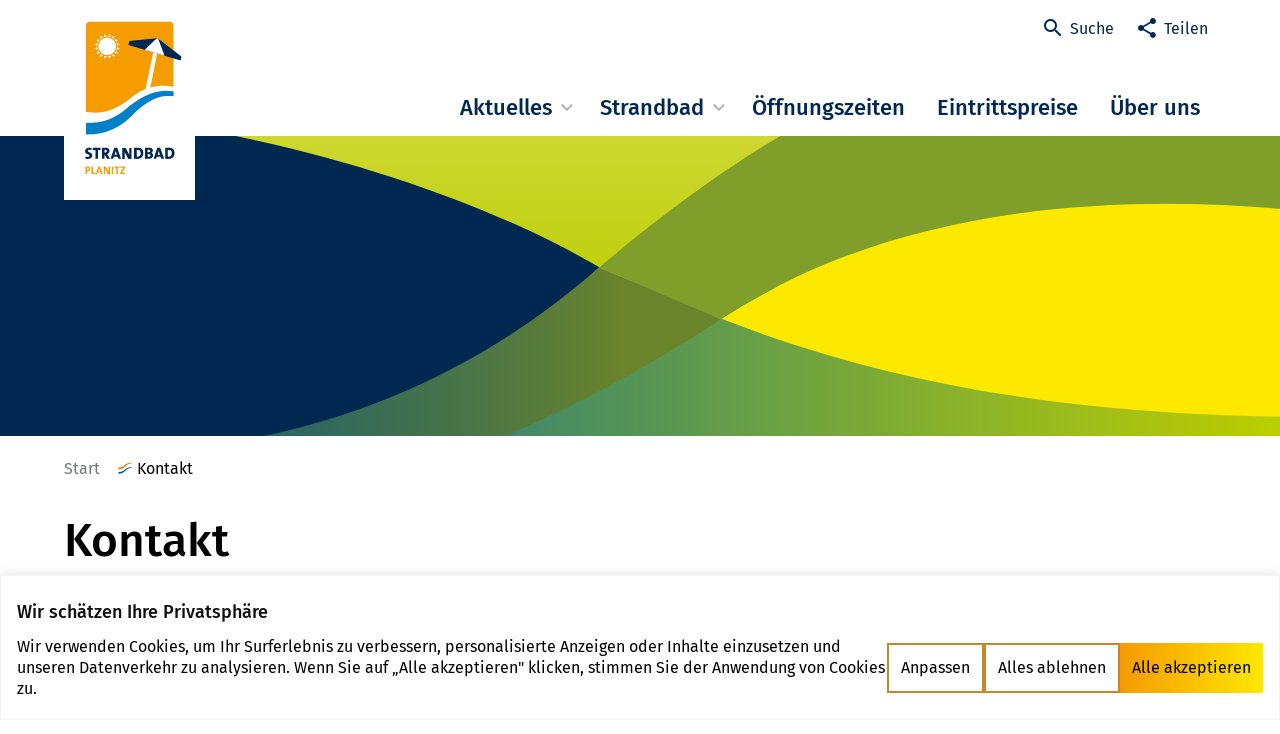

--- FILE ---
content_type: text/html; charset=UTF-8
request_url: https://www.strandbad-planitz.de/de/kontakt/?c=Yzk2ZjgzNDYxMGU1M2UzZjBkM2E1NDZlMWFiNzFkOGE0Y2JjMGY5NTc2ODBmMWM5ODU0MDQ1MzNjZTBiMGVmYWe1kg_SO2iNSk8ukdbQajll9PnV71X_PScCllcSCypfDfXy0hCsRHCXhw.cqU_XtaknHF9slxaqOncgX0qJ4MLPYmkfEblDriS7.mDBtjl36T4B9hZZ4akEYhJB3q.fFawMo407C1QnwNrnLSPausPaxBn7xu9oXM73w5PnWPdSXOhl2UycxREIponkTk5.1K3vkWwVUDQLs01VHiwZOybxgV8GW6w1bA7PNB0rQaHGVF85Vi2a4GFi9vVXUVPg9DMWKAkZxDyKZieFpo72jMxDUv0NkXkdtqrDHOtcISKtbTxdoomid6Fk..4cCf.2CIRj1l_zJO7unZj8weFc.47R5A2txXtUcCiKKCLDuTifGYJYkFrGBxIJ6wXrutDuxGnX39.1I5LpQKUa_H_PTiTedJQ08V6vgB15NrXnhTMOfYIZOXF3Jgue9Wjczw_6jgdQnaQTRIuAdFIrvgcfWRtRby2Gs_YATeafSfSMhWfHz27qxyDiLf5FSPjxwGRh9V1HYc7zfIZTi7ZBjrqFtOuqGNhLDNQD0nOpeV2eAEEhsO0VHnqmGY1pAfOjNLAuEJ1ainxc0wjq2PSkMfJAUHZ.5b.FBfZ9UBovEVNw7Xh8CEeRr0BBX3UFM9ktqR09qJiRef3x2A4kw2iFhd3ZekhWlZk7w7QYOGgnQw9idUj8qHhGlUKdfjCzd_Z0.A_bYrT879mve9rz7XoJLqdxA8OIT2i.U4eWUqM5hf2K8se1LNPcyDZoOww4UiJeDELuM9sTqm1OyMD9dGwcTsviZoftokM.aoJCgJCGMb9gSlA0c1mY2YiOLTWlwmVur8qsulYXqnBeGeot2k7Mcx4Tro0-
body_size: 9442
content:
<!DOCTYPE html><html class="no-js" lang="de"><head> <meta charset="utf-8"/> <meta name="viewport" content="width=device-width, user-scalable=yes, initial-scale=1.0, minimum-scale=1.0"> <title>Kontakt - Strandbad Planitz</title> <link href="https://www.strandbad-planitz.de/favicon.ico" type="image/x-icon" rel="icon"/><link href="https://www.strandbad-planitz.de/favicon.ico" type="image/x-icon" rel="shortcut icon"/> <link rel="stylesheet" type="text/css" href="https://www.strandbad-planitz.de/css/strandbad-planitz.css?t=1717591418"> <meta name="format-detection" content="telephone=no"> <meta content="de_DE" property="og:locale"><meta content="article" property="og:type"><meta content="https://www.strandbad-planitz.de/de/service/kontakt.php" property="og:url"><meta content="Kontakt - Strandbad Planitz" property="og:title"><meta content="Strandbad Planitz" property="og:site_name"><meta content="summary" name="twitter:card"><meta content="Kontakt - Strandbad Planitz" name="twitter:title"><meta content="@StadtZwickau" name="twitter:site"><meta content="Strandbad Planitz" name="twitter:domain"> <script>document.getElementsByTagName('html')[0].classList.remove('no-js');</script> </head><body class="page page__75978 page__micrositeSportContactApp strandbad-planitz"><div class="cookie-consent js-cookie-consent"></div> <a href="#nav" class="skip-to-region">Zur Navigation springen</a> <a href="#main" class="skip-to-region">Zum Inhalt springen</a> <a href="#footer" class="skip-to-region">Zur Fußzeile springen</a><header class="header"> <div class="inner header--inner"> <div class="header--logo"> <a href="/de/index.php" class="logo"> <img src="https://www.strandbad-planitz.de/img/logo-strandbad-planitz.svg" class="logo--img" width="131" height="200" alt="Logo Strandbad Planitz"/> </a> </div> <div class="meta-nav header--meta"> <ul class="meta-nav--items meta-nav--items__util"> <li class="meta-nav--item"> <button class="meta-nav--link meta-nav--link__search"><i class="icon icon-search" aria-hidden="true" role="presentation"></i><span class="meta-nav--link--title">Suche</span></button> </li> <li class="meta-nav--item"> <button class="meta-nav--link meta-nav--link__share"><i class="icon icon-share" aria-hidden="true" role="presentation"></i><span class="meta-nav--link--title">Teilen</span></button> <ul class="share--items"> <li class="share--item"> <a href="mailto:?subject=Vorschlag%3A%20%E2%80%9CKontakt%E2%80%9D%20auf%20www.strandbad-planitz.de&amp;body=Hallo%2C%0Aich%20kann%20dir%20einen%20Blick%20auf%20die%20folgende%20Seite%20empfehlen%3A%0A%0AKontakt%0Ahttps%3A%2F%2Fwww.strandbad-planitz.de%2Fde%2Fkontakt%2C%0A%0A" class="share--item--link share--item--link__email" title="per E-Mail teilen"> <span class="sr-only">per E-Mail teilen</span> <i class="icon icon-contact" aria-hidden="true" role="presentation"></i> <span class="share--item--link--title" aria-hidden="true">E-Mail</span> </a> </li> <li class="share--item"> <a href="//www.facebook.com/sharer/sharer.php?u=https%3A%2F%2Fwww.strandbad-planitz.de%2Fde%2Fkontakt&t=Kontakt" class="share--item--link share--item--link__facebook social-media-link" title="Teilen auf Facebook" data-platform="facebook" rel="noopener" target="_blank"> <span class="sr-only">Teilen auf Facebook</span> <svg aria-labelledby="svg--facebook" role="img" viewBox="0 0 24 24" xmlns="http://www.w3.org/2000/svg"><title id="svg--facebook">Facebook icon</title><path d="M22.676 0H1.324C.593 0 0 .593 0 1.324v21.352C0 23.408.593 24 1.324 24h11.494v-9.294H9.689v-3.621h3.129V8.41c0-3.099 1.894-4.785 4.659-4.785 1.325 0 2.464.097 2.796.141v3.24h-1.921c-1.5 0-1.792.721-1.792 1.771v2.311h3.584l-.465 3.63H16.56V24h6.115c.733 0 1.325-.592 1.325-1.324V1.324C24 .593 23.408 0 22.676 0"/></svg> <span class="share--item--link--title" aria-hidden="true">Facebook</span> </a> </li> <li class="share--item"> <a href="//twitter.com/intent/tweet?original_referer=https%3A%2F%2Fwww.strandbad-planitz.de%2Fde%2Fkontakt&text=Kontakt&url=https%3A%2F%2Fwww.strandbad-planitz.de%2Fde%2Fkontakt" class="share--item--link share--item--link__twitter social-media-link" title="Teilen auf X (Twitter)" data-platform="twitter" rel="noopener" target="_blank"> <span class="sr-only">Teilen auf X (Twitter)</span> <svg aria-labelledby="svg--twitter" role="img" width="1200" height="1227" viewBox="0 0 1200 1227" fill="none" xmlns="http://www.w3.org/2000/svg"><title id="svg--twitter">X (Twitter) icon</title><path d="M714.163 519.284L1160.89 0H1055.03L667.137 450.887L357.328 0H0L468.492 681.821L0 1226.37H105.866L515.491 750.218L842.672 1226.37H1200L714.137 519.284H714.163ZM569.165 687.828L521.697 619.934L144.011 79.6944H306.615L611.412 515.685L658.88 583.579L1055.08 1150.3H892.476L569.165 687.854V687.828Z" fill="white"/></svg> <span class="share--item--link--title" aria-hidden="true">X (Twitter)</span> </a> </li> <li class="share--item"> <a href="//pinterest.com/pin/create/link/?url=https%3A%2F%2Fwww.strandbad-planitz.de%2Fde%2Fkontakt&description=Kontakt" class="share--item--link share--item--link__pinterest social-media-link" title="Anpinnen auf Pinterest" data-platform="pinterest" rel="noopener" target="_blank"> <span class="sr-only">Anpinnen auf Pinterest</span> <svg aria-labelledby="svg--pinterest" role="img" viewBox="0 0 24 24" xmlns="http://www.w3.org/2000/svg"><title id="svg--pinterest">Pinterest icon</title><path d="M12.017 0C5.396 0 .029 5.367.029 11.987c0 5.079 3.158 9.417 7.618 11.162-.105-.949-.199-2.403.041-3.439.219-.937 1.406-5.957 1.406-5.957s-.359-.72-.359-1.781c0-1.663.967-2.911 2.168-2.911 1.024 0 1.518.769 1.518 1.688 0 1.029-.653 2.567-.992 3.992-.285 1.193.6 2.165 1.775 2.165 2.128 0 3.768-2.245 3.768-5.487 0-2.861-2.063-4.869-5.008-4.869-3.41 0-5.409 2.562-5.409 5.199 0 1.033.394 2.143.889 2.741.099.12.112.225.085.345-.09.375-.293 1.199-.334 1.363-.053.225-.172.271-.401.165-1.495-.69-2.433-2.878-2.433-4.646 0-3.776 2.748-7.252 7.92-7.252 4.158 0 7.392 2.967 7.392 6.923 0 4.135-2.607 7.462-6.233 7.462-1.214 0-2.354-.629-2.758-1.379l-.749 2.848c-.269 1.045-1.004 2.352-1.498 3.146 1.123.345 2.306.535 3.55.535 6.607 0 11.985-5.365 11.985-11.987C23.97 5.39 18.592.026 11.985.026L12.017 0z"/></svg> <span class="share--item--link--title" aria-hidden="true">Pinterest</span> </a> </li></ul> </li> </ul> </div> <nav id="nav" class="main-nav header--main" aria-label="Hauptmenü" data-children-indicator="&lt;i class=&quot;icon icon-chevron-down menu-item--child-indicator&quot; aria-hidden=&quot;true&quot; role=&quot;presentation&quot;&gt;&lt;/i&gt;"> <button type="button" class="header--nav--toggle"><i class="icon icon-menu" aria-hidden="true" role="presentation"></i><span class="header--nav--toggle--label">Menü</span></button> <div class="header--nav--container"> <ul class="menu-items"> <li class="menu-item level-0 has-children"><div class="menu-item--inner"><a href="https://www.strandbad-planitz.de/de/aktuelles.php" class="menu-item--link level-0 has-children"><span class="menu-item--label">Aktuelles</span></a><button type="button" class="menu-item--caret"><i class="icon icon-arrow-right" aria-hidden="true" role="presentation"></i><span class="sr-only">Untermenü auf- oder zuklappen</span></button></div><ul class="subnav menu-items level-1"><li class="menu-item level-1"><div class="menu-item--inner"><a href="https://www.sport-zwickau.de/de/Stellenangebote.php" class="menu-item--link level-1 open-new-tab"><span class="menu-item--label">Stellenangebote</span></a></div></li><li class="menu-item level-1"><div class="menu-item--inner"><a href="https://www.strandbad-planitz.de/de/pressemeldungen.php" class="menu-item--link level-1"><span class="menu-item--label">Aktuelles</span></a></div></li><li class="menu-item level-1"><div class="menu-item--inner"><a href="https://www.strandbad-planitz.de/de/veranstaltungen" class="menu-item--link level-1"><span class="menu-item--label">Veranstaltungen</span></a></div></li></ul></li><li class="menu-item level-0 has-children"><div class="menu-item--inner"><a href="https://www.strandbad-planitz.de/de/strandbad.php" class="menu-item--link level-0 has-children"><span class="menu-item--label">Strandbad</span></a><button type="button" class="menu-item--caret"><i class="icon icon-arrow-right" aria-hidden="true" role="presentation"></i><span class="sr-only">Untermenü auf- oder zuklappen</span></button></div><ul class="subnav menu-items level-1"><li class="menu-item level-1"><div class="menu-item--inner"><a href="https://www.strandbad-planitz.de/de/strandbad/gastronomie.php" class="menu-item--link level-1"><span class="menu-item--label">Gastronomie</span></a></div></li><li class="menu-item level-1"><div class="menu-item--inner"><a href="https://www.strandbad-planitz.de/de/strandbad/Vermietung.php" class="menu-item--link level-1"><span class="menu-item--label">Vermietung</span></a></div></li><li class="menu-item level-1"><div class="menu-item--inner"><a href="https://www.strandbad-planitz.de/de/strandbad/webcam.php" class="menu-item--link level-1"><span class="menu-item--label">Webcam</span></a></div></li></ul></li><li class="menu-item level-0"><div class="menu-item--inner"><a href="https://www.strandbad-planitz.de/de/oeffnungszeiten_75829.php" class="menu-item--link level-0"><span class="menu-item--label">Öffnungszeiten</span></a></div></li><li class="menu-item level-0"><div class="menu-item--inner"><a href="https://www.strandbad-planitz.de/de/eintrittspreise_75607_75830.php" class="menu-item--link level-0"><span class="menu-item--label">Eintrittspreise</span></a></div></li><li class="menu-item level-0"><div class="menu-item--inner"><a href="https://www.strandbad-planitz.de/de/ueber-uns.php" class="menu-item--link level-0"><span class="menu-item--label">Über uns</span></a></div></li> </ul> </div> </nav> </div></header><div class="page--print print-only"> <div class="g-cols"> <div class="g-col g-col__2-3"> <div class="print--title">www.strandbad-planitz.de</div> <p><span class="print--attribute">Adresse: </span><span class="print--value">www.strandbad-planitz.de/de/service/kontakt.php</span></p> <p><span class="print--attribute">letzte Änderung der Seite: </span><span class="print--value">25.02.2021</span></p> <p><span class="print--attribute">gedruckt am: </span><span class="print--value">26.01.2026</span></p> </div> <div class="g-col g-col__1-3"> <img src="https://www.strandbad-planitz.de/img/logo-strandbad-planitz.svg" class="logo--img" width="131" height="200" alt="Logo Strandbad Planitz"/> </div> </div></div><div class="header-image header-image__gradient" aria-hidden="true"> <div class="header-image--bg"></div></div><nav aria-label="Breadcrumb" class="breadcrumb"> <ul class="breadcrumb--items inner"> <li class="breadcrumb--item"> <a href="https://www.strandbad-planitz.de/de/index.php" class="breadcrumb--item--link"><span class="breadcrumb--item--link--label">Start</span></a> </li> <li class="breadcrumb--item"> <a href="https://www.strandbad-planitz.de/de/kontakt" class="breadcrumb--item--link" aria-current="page"><span class="link-icon breadcrumb--item--icon" aria-hidden="true"><svg xmlns="http://www.w3.org/2000/svg" xmlns:xlink="http://www.w3.org/1999/xlink" width="24" height="24" viewBox="0 0 24 24"> <defs> <path id="svg-1-linka" d="M16.58 7.087c.494 0 .947.02 1.42.061V6.123A10.912 10.912 0 0 0 16.354 6c-2.983 0-5.677 1.702-8.146 3.731-2.407 1.989-4.65 2.87-8.187 2.87H0V15h.02c4.444 0 7.324-1.681 9.793-4.223 1.46-1.558 4.258-3.69 6.768-3.69m0-6c.493 0 .946.02 1.419.061V.123A10.912 10.912 0 0 0 16.354 0c-2.983 0-5.677 1.702-8.146 3.731-2.407 1.989-4.65 2.87-8.187 2.87H0V9h.02c4.444 0 7.324-1.681 9.793-4.223 1.46-1.558 4.258-3.69 6.768-3.69"/> </defs> <g fill="none" fill-rule="evenodd" transform="translate(3 4)"> <mask id="svg-1-linkb" fill="#fff"> <use xlink:href="#svg-1-linka"/> </mask> <g class="link-icon-wave-bottom" mask="url(#svg-1-linkb)"> <path d="M-2.599 12.788l20.845-9.72 2.536 5.438-20.845 9.72z"/> </g> <g class="link-icon-wave-top" mask="url(#svg-1-linkb)"> <path d="M-3.178 5.538l20.845-9.72 2.958 6.344-20.845 9.72z"/> </g> </g></svg></span><span class="breadcrumb--item--link--label">Kontakt</span></a> </li> </ul></nav><main id="main" class="main"> <article class="article"> <header class="article--header inner"> <h1 class="article--title">Kontakt</h1> </header> <div class="row"> <div class="inner"> <div class="cols"> <div class="col col__1-1"> 
<div class="contact-form--wrapper">
    <h2 class="contact-form--title">Ihre Kontaktanfrage an "Strandbad Planitz"</h2>

        <form method="post" accept-charset="utf-8" class="contact-form" novalidate="novalidate" action="/de/kontakt/?c=Yzk2ZjgzNDYxMGU1M2UzZjBkM2E1NDZlMWFiNzFkOGE0Y2JjMGY5NTc2ODBmMWM5ODU0MDQ1MzNjZTBiMGVmYWe1kg_SO2iNSk8ukdbQajll9PnV71X_PScCllcSCypfDfXy0hCsRHCXhw.cqU_XtaknHF9slxaqOncgX0qJ4MLPYmkfEblDriS7.mDBtjl36T4B9hZZ4akEYhJB3q.fFawMo407C1QnwNrnLSPausPaxBn7xu9oXM73w5PnWPdSXOhl2UycxREIponkTk5.1K3vkWwVUDQLs01VHiwZOybxgV8GW6w1bA7PNB0rQaHGVF85Vi2a4GFi9vVXUVPg9DMWKAkZxDyKZieFpo72jMxDUv0NkXkdtqrDHOtcISKtbTxdoomid6Fk..4cCf.2CIRj1l_zJO7unZj8weFc.47R5A2txXtUcCiKKCLDuTifGYJYkFrGBxIJ6wXrutDuxGnX39.[base64].5b.FBfZ9UBovEVNw7Xh8CEeRr0BBX3UFM9ktqR09qJiRef3x2A4kw2iFhd3ZekhWlZk7w7QYOGgnQw9idUj8qHhGlUKdfjCzd_Z0.A_bYrT879mve9rz7XoJLqdxA8OIT2i.U4eWUqM5hf2K8se1LNPcyDZoOww4UiJeDELuM9sTqm1OyMD9dGwcTsviZoftokM.aoJCgJCGMb9gSlA0c1mY2YiOLTWlwmVur8qsulYXqnBeGeot2k7Mcx4Tro0-"><div style="display:none;"><input class="form--input" type="hidden" name="_method" value="POST"/></div>            <div class="form--row">
        <div class="form--field floating-label text required"><input class="form--input" type="text" name="name" required="required" id="name"/><label class="form--label" for="name">Name <span class="form--mandatory-marker">*</span></label></div>    </div>
            <div class="form--row form--row__name">
        <div class="form--field floating-label text"><input class="form--input" type="text" name="firstName" id="firstname"/><label class="form--label" for="firstname">Vorname</label></div>            </div>
            <div class="form--row form--row__street">
        <div class="form--field floating-label text"><input class="form--input" type="text" name="street" id="street"/><label class="form--label" for="street">Straße</label></div>        <div class="form--field floating-label text"><input class="form--input" type="text" name="houseNumber" id="housenumber"/><label class="form--label" for="housenumber">Hausnummer</label></div>    </div>
            <div class="form--row form--row__location">
        <div class="form--field floating-label text required"><input class="form--input" type="text" name="zip" required="required" id="zip"/><label class="form--label" for="zip">PLZ <span class="form--mandatory-marker">*</span></label></div>        <div class="form--field floating-label text required"><input class="form--input" type="text" name="location" required="required" id="location"/><label class="form--label" for="location">Ort <span class="form--mandatory-marker">*</span></label></div>    </div>
            <div class="form--row">
                        <div class="form--field floating-label email required"><input class="form--input" type="email" name="email" required="required" id="email"/><label class="form--label" for="email">E-Mail <span class="form--mandatory-marker">*</span></label></div>        <div class="form--field floating-label text required"><input class="form--input" type="text" name="subject" required="required" id="subject"/><label class="form--label" for="subject">Betreff <span class="form--mandatory-marker">*</span></label></div>        <div class="form--field floating-label textarea required"><textarea class="form--textarea" name="message" required="required" id="message" rows="5"></textarea><label class="form--label" for="message">Nachricht <span class="form--mandatory-marker">*</span></label></div>    </div>
        <div class="form--row">
        <div class="form--field floating-label text required"><input class="form--input" type="text" name="calc" required="required" id="calc"/><label class="form--label" for="calc">2 + 7 = ? <span class="form--mandatory-marker">*</span></label></div>    </div>
    <div class="form--row form--row__url">
        <div class="form--field floating-label text"><input class="form--input" type="text" name="url" autocomplete="off" id="url"/><label class="form--label" for="url">Url</label></div>    </div>
    <div class="form--controls">
        <button type="submit" class="form--button form--button__submit"><span class="button--label">Absenden</span></button>    </div>
    </form></div>
</div> </div> </div></div></article> </main><footer id="footer" class="footer"> <div class="footer--bg" role="presentation" aria-label="Wellen"></div> <div class="inner footer--inner"> <div class="footer--cols footer--cols__top"> <ul class="venue--items"> <li class="venue--item"> <div class="venue--item--inner"> <div class="venue--item--content"> <img src="https://www.strandbad-planitz.de/img/logo-johannisbad.svg" class="venue--logo" width="126" height="200" alt="Logo Johannisbad Zwickau"/> </div> <div class="venue--item--wave"> <svg xmlns="http://www.w3.org/2000/svg" width="249" height="115" viewBox="0 0 249 115"> <path style="fill:currentColor" fill-rule="evenodd" d="M241.734 4.83c2.402.133 4.802.32 7.267.582V0H0v114.293c.108 0 .219.003.33.003 61.446 0 101.293-23.422 135.298-58.683 20.539-21.297 59.067-51.104 93.803-51.075 4.308.005 8.308.072 12.303.292z"/> </svg> <div class="venue--item--action"><span class="link-icon" aria-hidden="true"><svg xmlns="http://www.w3.org/2000/svg" xmlns:xlink="http://www.w3.org/1999/xlink" width="24" height="24" viewBox="0 0 24 24"> <defs> <path id="svg-2-linka" d="M16.58 7.087c.494 0 .947.02 1.42.061V6.123A10.912 10.912 0 0 0 16.354 6c-2.983 0-5.677 1.702-8.146 3.731-2.407 1.989-4.65 2.87-8.187 2.87H0V15h.02c4.444 0 7.324-1.681 9.793-4.223 1.46-1.558 4.258-3.69 6.768-3.69m0-6c.493 0 .946.02 1.419.061V.123A10.912 10.912 0 0 0 16.354 0c-2.983 0-5.677 1.702-8.146 3.731-2.407 1.989-4.65 2.87-8.187 2.87H0V9h.02c4.444 0 7.324-1.681 9.793-4.223 1.46-1.558 4.258-3.69 6.768-3.69"/> </defs> <g fill="none" fill-rule="evenodd" transform="translate(3 4)"> <mask id="svg-2-linkb" fill="#fff"> <use xlink:href="#svg-2-linka"/> </mask> <g class="link-icon-wave-bottom" mask="url(#svg-2-linkb)"> <path d="M-2.599 12.788l20.845-9.72 2.536 5.438-20.845 9.72z"/> </g> <g class="link-icon-wave-top" mask="url(#svg-2-linkb)"> <path d="M-3.178 5.538l20.845-9.72 2.958 6.344-20.845 9.72z"/> </g> </g></svg></span><a href="https://www.johannisbad.de" class="venue--item--link"><span class="link-icon" aria-hidden="true"><svg xmlns="http://www.w3.org/2000/svg" xmlns:xlink="http://www.w3.org/1999/xlink" width="24" height="24" viewBox="0 0 24 24"> <defs> <path id="svg-3-linka" d="M16.58 7.087c.494 0 .947.02 1.42.061V6.123A10.912 10.912 0 0 0 16.354 6c-2.983 0-5.677 1.702-8.146 3.731-2.407 1.989-4.65 2.87-8.187 2.87H0V15h.02c4.444 0 7.324-1.681 9.793-4.223 1.46-1.558 4.258-3.69 6.768-3.69m0-6c.493 0 .946.02 1.419.061V.123A10.912 10.912 0 0 0 16.354 0c-2.983 0-5.677 1.702-8.146 3.731-2.407 1.989-4.65 2.87-8.187 2.87H0V9h.02c4.444 0 7.324-1.681 9.793-4.223 1.46-1.558 4.258-3.69 6.768-3.69"/> </defs> <g fill="none" fill-rule="evenodd" transform="translate(3 4)"> <mask id="svg-3-linkb" fill="#fff"> <use xlink:href="#svg-3-linka"/> </mask> <g class="link-icon-wave-bottom" mask="url(#svg-3-linkb)"> <path d="M-2.599 12.788l20.845-9.72 2.536 5.438-20.845 9.72z"/> </g> <g class="link-icon-wave-top" mask="url(#svg-3-linkb)"> <path d="M-3.178 5.538l20.845-9.72 2.958 6.344-20.845 9.72z"/> </g> </g></svg></span><span class="venue--item--link--label">mehr</span></a></div> </div> </div> </li> <li class="venue--item"> <div class="venue--item--inner"> <div class="venue--item--content"> <img src="https://www.strandbad-planitz.de/img/logo-glueck-auf-sh.svg" class="venue--logo" width="126" height="200" alt="Logo Glückaufschwimmhalle"/> </div> <div class="venue--item--wave"> <svg xmlns="http://www.w3.org/2000/svg" width="249" height="115" viewBox="0 0 249 115"> <path style="fill:currentColor" fill-rule="evenodd" d="M241.734 4.83c2.402.133 4.802.32 7.267.582V0H0v114.293c.108 0 .219.003.33.003 61.446 0 101.293-23.422 135.298-58.683 20.539-21.297 59.067-51.104 93.803-51.075 4.308.005 8.308.072 12.303.292z"/> </svg> <div class="venue--item--action"><span class="link-icon" aria-hidden="true"><svg xmlns="http://www.w3.org/2000/svg" xmlns:xlink="http://www.w3.org/1999/xlink" width="24" height="24" viewBox="0 0 24 24"> <defs> <path id="svg-4-linka" d="M16.58 7.087c.494 0 .947.02 1.42.061V6.123A10.912 10.912 0 0 0 16.354 6c-2.983 0-5.677 1.702-8.146 3.731-2.407 1.989-4.65 2.87-8.187 2.87H0V15h.02c4.444 0 7.324-1.681 9.793-4.223 1.46-1.558 4.258-3.69 6.768-3.69m0-6c.493 0 .946.02 1.419.061V.123A10.912 10.912 0 0 0 16.354 0c-2.983 0-5.677 1.702-8.146 3.731-2.407 1.989-4.65 2.87-8.187 2.87H0V9h.02c4.444 0 7.324-1.681 9.793-4.223 1.46-1.558 4.258-3.69 6.768-3.69"/> </defs> <g fill="none" fill-rule="evenodd" transform="translate(3 4)"> <mask id="svg-4-linkb" fill="#fff"> <use xlink:href="#svg-4-linka"/> </mask> <g class="link-icon-wave-bottom" mask="url(#svg-4-linkb)"> <path d="M-2.599 12.788l20.845-9.72 2.536 5.438-20.845 9.72z"/> </g> <g class="link-icon-wave-top" mask="url(#svg-4-linkb)"> <path d="M-3.178 5.538l20.845-9.72 2.958 6.344-20.845 9.72z"/> </g> </g></svg></span><a href="https://www.glueck-auf-schwimmhalle.de" class="venue--item--link"><span class="link-icon" aria-hidden="true"><svg xmlns="http://www.w3.org/2000/svg" xmlns:xlink="http://www.w3.org/1999/xlink" width="24" height="24" viewBox="0 0 24 24"> <defs> <path id="svg-5-linka" d="M16.58 7.087c.494 0 .947.02 1.42.061V6.123A10.912 10.912 0 0 0 16.354 6c-2.983 0-5.677 1.702-8.146 3.731-2.407 1.989-4.65 2.87-8.187 2.87H0V15h.02c4.444 0 7.324-1.681 9.793-4.223 1.46-1.558 4.258-3.69 6.768-3.69m0-6c.493 0 .946.02 1.419.061V.123A10.912 10.912 0 0 0 16.354 0c-2.983 0-5.677 1.702-8.146 3.731-2.407 1.989-4.65 2.87-8.187 2.87H0V9h.02c4.444 0 7.324-1.681 9.793-4.223 1.46-1.558 4.258-3.69 6.768-3.69"/> </defs> <g fill="none" fill-rule="evenodd" transform="translate(3 4)"> <mask id="svg-5-linkb" fill="#fff"> <use xlink:href="#svg-5-linka"/> </mask> <g class="link-icon-wave-bottom" mask="url(#svg-5-linkb)"> <path d="M-2.599 12.788l20.845-9.72 2.536 5.438-20.845 9.72z"/> </g> <g class="link-icon-wave-top" mask="url(#svg-5-linkb)"> <path d="M-3.178 5.538l20.845-9.72 2.958 6.344-20.845 9.72z"/> </g> </g></svg></span><span class="venue--item--link--label">mehr</span></a></div> </div> </div> </li> <li class="venue--item"> <div class="venue--item--inner"> <div class="venue--item--content"> <img src="https://www.strandbad-planitz.de/img/logo-sportstaetten.svg" class="venue--logo" width="126" height="200" alt="Logo Sportstättenbetrieb der Stadt Zwickau"/> </div> <div class="venue--item--wave"> <svg xmlns="http://www.w3.org/2000/svg" width="249" height="115" viewBox="0 0 249 115"> <path style="fill:currentColor" fill-rule="evenodd" d="M241.734 4.83c2.402.133 4.802.32 7.267.582V0H0v114.293c.108 0 .219.003.33.003 61.446 0 101.293-23.422 135.298-58.683 20.539-21.297 59.067-51.104 93.803-51.075 4.308.005 8.308.072 12.303.292z"/> </svg> <div class="venue--item--action"><span class="link-icon" aria-hidden="true"><svg xmlns="http://www.w3.org/2000/svg" xmlns:xlink="http://www.w3.org/1999/xlink" width="24" height="24" viewBox="0 0 24 24"> <defs> <path id="svg-6-linka" d="M16.58 7.087c.494 0 .947.02 1.42.061V6.123A10.912 10.912 0 0 0 16.354 6c-2.983 0-5.677 1.702-8.146 3.731-2.407 1.989-4.65 2.87-8.187 2.87H0V15h.02c4.444 0 7.324-1.681 9.793-4.223 1.46-1.558 4.258-3.69 6.768-3.69m0-6c.493 0 .946.02 1.419.061V.123A10.912 10.912 0 0 0 16.354 0c-2.983 0-5.677 1.702-8.146 3.731-2.407 1.989-4.65 2.87-8.187 2.87H0V9h.02c4.444 0 7.324-1.681 9.793-4.223 1.46-1.558 4.258-3.69 6.768-3.69"/> </defs> <g fill="none" fill-rule="evenodd" transform="translate(3 4)"> <mask id="svg-6-linkb" fill="#fff"> <use xlink:href="#svg-6-linka"/> </mask> <g class="link-icon-wave-bottom" mask="url(#svg-6-linkb)"> <path d="M-2.599 12.788l20.845-9.72 2.536 5.438-20.845 9.72z"/> </g> <g class="link-icon-wave-top" mask="url(#svg-6-linkb)"> <path d="M-3.178 5.538l20.845-9.72 2.958 6.344-20.845 9.72z"/> </g> </g></svg></span><a href="https://www.sport-zwickau.de" class="venue--item--link"><span class="link-icon" aria-hidden="true"><svg xmlns="http://www.w3.org/2000/svg" xmlns:xlink="http://www.w3.org/1999/xlink" width="24" height="24" viewBox="0 0 24 24"> <defs> <path id="svg-7-linka" d="M16.58 7.087c.494 0 .947.02 1.42.061V6.123A10.912 10.912 0 0 0 16.354 6c-2.983 0-5.677 1.702-8.146 3.731-2.407 1.989-4.65 2.87-8.187 2.87H0V15h.02c4.444 0 7.324-1.681 9.793-4.223 1.46-1.558 4.258-3.69 6.768-3.69m0-6c.493 0 .946.02 1.419.061V.123A10.912 10.912 0 0 0 16.354 0c-2.983 0-5.677 1.702-8.146 3.731-2.407 1.989-4.65 2.87-8.187 2.87H0V9h.02c4.444 0 7.324-1.681 9.793-4.223 1.46-1.558 4.258-3.69 6.768-3.69"/> </defs> <g fill="none" fill-rule="evenodd" transform="translate(3 4)"> <mask id="svg-7-linkb" fill="#fff"> <use xlink:href="#svg-7-linka"/> </mask> <g class="link-icon-wave-bottom" mask="url(#svg-7-linkb)"> <path d="M-2.599 12.788l20.845-9.72 2.536 5.438-20.845 9.72z"/> </g> <g class="link-icon-wave-top" mask="url(#svg-7-linkb)"> <path d="M-3.178 5.538l20.845-9.72 2.958 6.344-20.845 9.72z"/> </g> </g></svg></span><span class="venue--item--link--label">mehr</span></a></div> </div> </div> </li> </ul> </div> <div class="footer--cols footer--cols__bottom"> <div class="footer--col"> <h3>Kontakt</h3> <div class="contact contact__organisation"><div class="contact--organisation"><div class="contact--organisation--name">Strandbad Planitz</div></div><div class="contact--section"><i class="icon icon-mail-outline" aria-hidden="true" role="presentation"></i><div class="contact--address contact--section--content"><div class="contact--address--street">Am Strandbad 1</div><div class="contact--address--location">08064 Zwickau</div></div></div><div class="contact--section"><i class="icon icon-phone" aria-hidden="true" role="presentation"></i><div class="contact--telephone contact--section--content"><div class="contact--telephone--number"><span class="sr-only">: </span><a href="tel:+49-375-56741474" class="link">+49 375 56741474</a></div></div></div><div class="contact--section"><i class="icon icon-mail" aria-hidden="true" role="presentation"></i><div class="contact--section--content"><a href="https://www.strandbad-planitz.de/de/kontakt?c=MTU3MGM3NmE4Y2EzZWI5MTExODRjNGMzMzE0NzA5MzBjMmVhYjM4N2QxZGI4NTc3YjIyODgyZjkyNzU2NjJmOXRCUmIZebQVzmAdor5J3GJ3EB31d.PveT.zEj0gYJG4fiwjpRmkfVKSm4vpFJrQ.u8.KpucwLDgSqRNHSxAXp7EBR4ApZd_0ivxYxBeC9tedrBqFnf8M0mnCl16zBNJo9EzgRwznhq68nwj4yAAeeHSZ.yV0EKA6.lF6.A5uM7xjiE4x3jpuTzsMzobdIpsmpepnYjZPcKU0CWjsb3KlE7tq1M0hI1ur5gyQ_N3UKEzNgRmd2lPRANYlZOT.YRLCx_UWYcSD9pc3JmWetzsuCYkNT4DkESBv00jaBy97TaoGlhQb3DVxExFmexeXUR5bNT2G7BXd4.ZrBlct15Zziq952LAuJ7uOkmFabJaXUmJRQwkFROexw9jwN_8R7cyErRl4Zz2PtI71rggZbbt.Yu.sWhj7c8bTxIYcV86cvRQt6psMW1Y6FHyv5MKNYUKoOw8y5dYq3x7ZsG6va_Z9ikRLJZy6qvxZx5UzPex164S7i4KaWhUw07VyobUHX4gJF5ax6HvrO6Rt4g5f9eeWeqNXHOZeOD_3QIEBuVSBXSGLYjotawdo8VBA3GqHFhQkNMlMwGdb6jlhA1W31STJwAp.U6JLGZy5nB43NG_AGdMg2ZbZRQHBklSDqjqeECyJ9uDm7F87_XKsL7Oleq8MrZJXKSNxWMKp82XgyempAqM32wLC2VbhfPzOPFJq7KrK1g3JWGmHLMZ3ovsHjT8AeFZqxNvd2mhPj49ZX5pwpGU_6JOC8qLcmt4uh8rvfSIpczoPYFEKPA.AywnGK_r4Zx4cDLch_cv4o3hlHXKO83ZpEevrWDvCKWmnHRc_B81_y70FjepMnd_jz1r8fwQKo3AHq9F5Wpow6rXROfylJyE5Q_xIofNFWlNsqXRJS1HqA--" class="link" title="Senden Sie mit unserem Kontakt-Formular eine Nachricht an den Kontakt.">E-Mail *</a></div></div></div> </div> <div class="footer--col"> <h3>Service</h3> <div class="link-list"> <ul class="link-list--items"> <li class="link-list--item"> <span class="link-icon" aria-hidden="true"><svg xmlns="http://www.w3.org/2000/svg" xmlns:xlink="http://www.w3.org/1999/xlink" width="24" height="24" viewBox="0 0 24 24"> <defs> <path id="svg-8-linka" d="M16.58 7.087c.494 0 .947.02 1.42.061V6.123A10.912 10.912 0 0 0 16.354 6c-2.983 0-5.677 1.702-8.146 3.731-2.407 1.989-4.65 2.87-8.187 2.87H0V15h.02c4.444 0 7.324-1.681 9.793-4.223 1.46-1.558 4.258-3.69 6.768-3.69m0-6c.493 0 .946.02 1.419.061V.123A10.912 10.912 0 0 0 16.354 0c-2.983 0-5.677 1.702-8.146 3.731-2.407 1.989-4.65 2.87-8.187 2.87H0V9h.02c4.444 0 7.324-1.681 9.793-4.223 1.46-1.558 4.258-3.69 6.768-3.69"/> </defs> <g fill="none" fill-rule="evenodd" transform="translate(3 4)"> <mask id="svg-8-linkb" fill="#fff"> <use xlink:href="#svg-8-linka"/> </mask> <g class="link-icon-wave-bottom" mask="url(#svg-8-linkb)"> <path d="M-2.599 12.788l20.845-9.72 2.536 5.438-20.845 9.72z"/> </g> <g class="link-icon-wave-top" mask="url(#svg-8-linkb)"> <path d="M-3.178 5.538l20.845-9.72 2.958 6.344-20.845 9.72z"/> </g> </g></svg></span> <a href="https://www.strandbad-planitz.de/de/service/impressum-planitz.php" class="link link-list--item--link">Impressum</a></li><li class="link-list--item"> <span class="link-icon" aria-hidden="true"><svg xmlns="http://www.w3.org/2000/svg" xmlns:xlink="http://www.w3.org/1999/xlink" width="24" height="24" viewBox="0 0 24 24"> <defs> <path id="svg-9-linka" d="M16.58 7.087c.494 0 .947.02 1.42.061V6.123A10.912 10.912 0 0 0 16.354 6c-2.983 0-5.677 1.702-8.146 3.731-2.407 1.989-4.65 2.87-8.187 2.87H0V15h.02c4.444 0 7.324-1.681 9.793-4.223 1.46-1.558 4.258-3.69 6.768-3.69m0-6c.493 0 .946.02 1.419.061V.123A10.912 10.912 0 0 0 16.354 0c-2.983 0-5.677 1.702-8.146 3.731-2.407 1.989-4.65 2.87-8.187 2.87H0V9h.02c4.444 0 7.324-1.681 9.793-4.223 1.46-1.558 4.258-3.69 6.768-3.69"/> </defs> <g fill="none" fill-rule="evenodd" transform="translate(3 4)"> <mask id="svg-9-linkb" fill="#fff"> <use xlink:href="#svg-9-linka"/> </mask> <g class="link-icon-wave-bottom" mask="url(#svg-9-linkb)"> <path d="M-2.599 12.788l20.845-9.72 2.536 5.438-20.845 9.72z"/> </g> <g class="link-icon-wave-top" mask="url(#svg-9-linkb)"> <path d="M-3.178 5.538l20.845-9.72 2.958 6.344-20.845 9.72z"/> </g> </g></svg></span> <a href="https://www.strandbad-planitz.de/de/service/datenschutz-planitz.php" class="link link-list--item--link">Datenschutz</a></li><li class="link-list--item"> <span class="link-icon" aria-hidden="true"><svg xmlns="http://www.w3.org/2000/svg" xmlns:xlink="http://www.w3.org/1999/xlink" width="24" height="24" viewBox="0 0 24 24"> <defs> <path id="svg-10-linka" d="M16.58 7.087c.494 0 .947.02 1.42.061V6.123A10.912 10.912 0 0 0 16.354 6c-2.983 0-5.677 1.702-8.146 3.731-2.407 1.989-4.65 2.87-8.187 2.87H0V15h.02c4.444 0 7.324-1.681 9.793-4.223 1.46-1.558 4.258-3.69 6.768-3.69m0-6c.493 0 .946.02 1.419.061V.123A10.912 10.912 0 0 0 16.354 0c-2.983 0-5.677 1.702-8.146 3.731-2.407 1.989-4.65 2.87-8.187 2.87H0V9h.02c4.444 0 7.324-1.681 9.793-4.223 1.46-1.558 4.258-3.69 6.768-3.69"/> </defs> <g fill="none" fill-rule="evenodd" transform="translate(3 4)"> <mask id="svg-10-linkb" fill="#fff"> <use xlink:href="#svg-10-linka"/> </mask> <g class="link-icon-wave-bottom" mask="url(#svg-10-linkb)"> <path d="M-2.599 12.788l20.845-9.72 2.536 5.438-20.845 9.72z"/> </g> <g class="link-icon-wave-top" mask="url(#svg-10-linkb)"> <path d="M-3.178 5.538l20.845-9.72 2.958 6.344-20.845 9.72z"/> </g> </g></svg></span> <a href="https://www.strandbad-planitz.de/de/service/Barrierefreiheit_82919_82920.php" class="link link-list--item--link">Barrierefreiheit</a></li><li class="link-list--item"> <span class="link-icon" aria-hidden="true"><svg xmlns="http://www.w3.org/2000/svg" xmlns:xlink="http://www.w3.org/1999/xlink" width="24" height="24" viewBox="0 0 24 24"> <defs> <path id="svg-11-linka" d="M16.58 7.087c.494 0 .947.02 1.42.061V6.123A10.912 10.912 0 0 0 16.354 6c-2.983 0-5.677 1.702-8.146 3.731-2.407 1.989-4.65 2.87-8.187 2.87H0V15h.02c4.444 0 7.324-1.681 9.793-4.223 1.46-1.558 4.258-3.69 6.768-3.69m0-6c.493 0 .946.02 1.419.061V.123A10.912 10.912 0 0 0 16.354 0c-2.983 0-5.677 1.702-8.146 3.731-2.407 1.989-4.65 2.87-8.187 2.87H0V9h.02c4.444 0 7.324-1.681 9.793-4.223 1.46-1.558 4.258-3.69 6.768-3.69"/> </defs> <g fill="none" fill-rule="evenodd" transform="translate(3 4)"> <mask id="svg-11-linkb" fill="#fff"> <use xlink:href="#svg-11-linka"/> </mask> <g class="link-icon-wave-bottom" mask="url(#svg-11-linkb)"> <path d="M-2.599 12.788l20.845-9.72 2.536 5.438-20.845 9.72z"/> </g> <g class="link-icon-wave-top" mask="url(#svg-11-linkb)"> <path d="M-3.178 5.538l20.845-9.72 2.958 6.344-20.845 9.72z"/> </g> </g></svg></span> <a href="https://www.strandbad-planitz.de/de/service/sitemap.php" class="link link-list--item--link">Sitemap</a></li><li class="link-list--item"> <span class="link-icon" aria-hidden="true"><svg xmlns="http://www.w3.org/2000/svg" xmlns:xlink="http://www.w3.org/1999/xlink" width="24" height="24" viewBox="0 0 24 24"> <defs> <path id="svg-12-linka" d="M16.58 7.087c.494 0 .947.02 1.42.061V6.123A10.912 10.912 0 0 0 16.354 6c-2.983 0-5.677 1.702-8.146 3.731-2.407 1.989-4.65 2.87-8.187 2.87H0V15h.02c4.444 0 7.324-1.681 9.793-4.223 1.46-1.558 4.258-3.69 6.768-3.69m0-6c.493 0 .946.02 1.419.061V.123A10.912 10.912 0 0 0 16.354 0c-2.983 0-5.677 1.702-8.146 3.731-2.407 1.989-4.65 2.87-8.187 2.87H0V9h.02c4.444 0 7.324-1.681 9.793-4.223 1.46-1.558 4.258-3.69 6.768-3.69"/> </defs> <g fill="none" fill-rule="evenodd" transform="translate(3 4)"> <mask id="svg-12-linkb" fill="#fff"> <use xlink:href="#svg-12-linka"/> </mask> <g class="link-icon-wave-bottom" mask="url(#svg-12-linkb)"> <path d="M-2.599 12.788l20.845-9.72 2.536 5.438-20.845 9.72z"/> </g> <g class="link-icon-wave-top" mask="url(#svg-12-linkb)"> <path d="M-3.178 5.538l20.845-9.72 2.958 6.344-20.845 9.72z"/> </g> </g></svg></span> <a href="https://www.strandbad-planitz.de/de/kontakt" class="link link-list--item--link">Kontakt</a></li><li class="link-list--item"> <span class="link-icon" aria-hidden="true"><svg xmlns="http://www.w3.org/2000/svg" xmlns:xlink="http://www.w3.org/1999/xlink" width="24" height="24" viewBox="0 0 24 24"> <defs> <path id="svg-13-linka" d="M16.58 7.087c.494 0 .947.02 1.42.061V6.123A10.912 10.912 0 0 0 16.354 6c-2.983 0-5.677 1.702-8.146 3.731-2.407 1.989-4.65 2.87-8.187 2.87H0V15h.02c4.444 0 7.324-1.681 9.793-4.223 1.46-1.558 4.258-3.69 6.768-3.69m0-6c.493 0 .946.02 1.419.061V.123A10.912 10.912 0 0 0 16.354 0c-2.983 0-5.677 1.702-8.146 3.731-2.407 1.989-4.65 2.87-8.187 2.87H0V9h.02c4.444 0 7.324-1.681 9.793-4.223 1.46-1.558 4.258-3.69 6.768-3.69"/> </defs> <g fill="none" fill-rule="evenodd" transform="translate(3 4)"> <mask id="svg-13-linkb" fill="#fff"> <use xlink:href="#svg-13-linka"/> </mask> <g class="link-icon-wave-bottom" mask="url(#svg-13-linkb)"> <path d="M-2.599 12.788l20.845-9.72 2.536 5.438-20.845 9.72z"/> </g> <g class="link-icon-wave-top" mask="url(#svg-13-linkb)"> <path d="M-3.178 5.538l20.845-9.72 2.958 6.344-20.845 9.72z"/> </g> </g></svg></span> <button class="link link-list--item--link js-dialog-control" data-dialog="dialog-cookie-consent" data-dialog-event="open">Cookie Einstellungen</button></li> </ul></div> </div> <div class="footer--col"> <h3>Social Media</h3> <div class="link-list"> <ul class="link-list--items"> <li class="link-list--item"> <i class="icon icon-facebook" aria-hidden="true" role="presentation"></i> <a href="https://www.facebook.com/Planitzer.Bad" class="link open-new-tab link-list--item--link" rel="noopener">Facebook</a></li> </ul></div> </div> </div> </div></footer><div class="search-overlay"> <div class="search-overlay--content"> <div class="inner"> <button class="search-overlay--close"><i class="icon icon-close" aria-hidden="true" role="presentation"></i><span class="sr-only">Suche schließen</span></button> <div class="search-overlay--title">Suche</div> <a name="f-0"></a><form method="get" accept-charset="utf-8" class="search--form has-fulltext" data-base-filters="{&quot;pools&quot;:{&quot;enabled&quot;:true,&quot;pools&quot;:[{&quot;id&quot;:75252}]}}" action="https://www.strandbad-planitz.de/de/service/suche_75267.php"> <div class="search--form--query--wrapper"> <div class="search--form--query"><label class="sr-only" for="q">Suchbegriff</label><input type="text" name="q" id="q" placeholder="Suchen nach..." data-enable="suggestions"/></div> <button type="submit" class="search--form--btn button button__with-icon"><i class="icon icon-search" aria-hidden="true" role="presentation"></i><span class="button--label">Suchen</span></button> </div> </form> </div> </div></div><div class="privacy-overlay"> <div class="privacy-overlay--container"> <div class="inner"> <button class="privacy-overlay--close"><i class="icon icon-close" aria-hidden="true" role="presentation"></i><span class="sr-only">Datenschutzhinweise schließen</span></button> <div class="privacy-overlay--title">Datenschutzhinweise</div> <div class="privacy-overlay--content text-content"> <form method="post" accept-charset="utf-8" class="privacy-overlay--form"><div style="display:none;"><input type="hidden" name="_method" value="POST"/></div> <p class="privacy-overlay--message"></p> <div class="input "><input type="hidden" name="privacy_accept_sitewide" value="0"/><label class="checkbox--label" for="privacy-accept-sitewide"><span class="checkbox"><input type="checkbox" class="checkbox--control" name="privacy_accept_sitewide" value="1" id="privacy-accept-sitewide"><span class="checkbox--display"></span></span><span class="checkbox--text">Entscheidung für “www.strandbad-planitz.de” merken</span></label></div> <div class="privacy-overlay--form-controls"> <button type="submit" class="button"><span class="button--label">Inhalte Laden</span></button> <a href="/de/service/datenschutz-planitz.php" class="link">Datenschutzerklärung</a> </div> </form> </div> </div> </div></div><script>window.CNF = {"rpc":{"url":"https:\/\/www.strandbad-planitz.de\/rpc","htAuth":false},"solr":{"core":"strandbad-planitz-www"},"youtube":{"apiKey":"AIzaSyDV_gRQaOZrng1V7KxdwTiV6PmQOKnKZnA","url":"https:\/\/www.googleapis.com\/youtube\/v3\/videos?id={{VIDEO_ID}}&key={{API_KEY}}&fields=items(snippet(title))&part=snippet"},"loadCss":["https:\/\/www.strandbad-planitz.de\/css\/print.min.css#print"],"cookieConsent":{"small":{"headline":"Wir sch\u00e4tzen Ihre Privatsph\u00e4re","description":"Wir verwenden Cookies, um Ihr Surferlebnis zu verbessern, personalisierte Anzeigen oder Inhalte einzusetzen und unseren Datenverkehr zu analysieren. Wenn Sie auf \u201eAlle akzeptieren\" klicken, stimmen Sie der Anwendung von Cookies zu."},"big":{"headline":"Einstellungen f\u00fcr die Zustimmung anpassen","descriptionAlwaysVisible":["Wir verwenden Cookies, damit Sie effizient navigieren und bestimmte Funktionen ausf\u00fchren k\u00f6nnen. Detaillierte Informationen zu allen Cookies finden Sie unter jeder Einwilligungskategorie.","Die als notwendig kategorisierten Cookies werden in Ihrem Browser gespeichert, da sie f\u00fcr die Aktivierung der grundlegenden Funktionalit\u00e4ten der Website unerl\u00e4sslich sind."],"descriptionExpanded":["Sie k\u00f6nnen einige oder alle dieser Cookies aktivieren oder deaktivieren, aber die Deaktivierung einiger dieser Cookies kann Ihre Browser-Erfahrung beeintr\u00e4chtigen."]},"buttons":{"adjust":"Anpassen","declineAll":"Alles ablehnen","acceptAll":"Alle akzeptieren","saveAll":"Speichern Sie meine Einstellungen","showMore":"Mehr anzeigen","showLess":"Weniger anzeigen","closeDialog":"Dialog schlie\u00dfen"},"cookieLabels":{"name":"Name","duration":"Dauer","description":"Beschreibung","alwaysActive":"Immer aktiv","enableGroup":"[groupName] Cookies erlauben"},"items":[{"id":"required","name":"Notwendige","description":["Notwendige Cookies sind f\u00fcr die Grundfunktionen der Website von entscheidender Bedeutung. Ohne sie kann die Website nicht in der vorgesehenen Weise funktionieren.","Diese Cookies speichern keine personenbezogenen Daten."],"always":true,"cookies":[{"name":"ccd_handled","duration":"30 Tage","description":"Das Cookie wird gesetzt, um die Einwilligungseinstellungen des Nutzers zu speichern, sodass die Website den Nutzer bei seinem n\u00e4chsten Besuch wiedererkennt."},{"name":"ccd_analytics","duration":"30 Tage","description":"Das Cookie wird gesetzt, um die Einwilligungseinstellungen des Nutzers f\u00fcr Matomo Analytics zu speichern."},{"name":"vkalC[events]","duration":"31 Tage","description":"Speichert die Veranstaltungen, die der Nutzer auf seinen Merkzettel legt sitzungs\u00fcbergreifend."}]},{"id":"analytics","name":"Matomo Analytics","description":["Die verwendeten Besucherz\u00e4hldienste generieren anonymisierte Statistiken, die dabei helfen, diese Website zu verbessern."],"cookies":[{"name":"_pk_ses.16.4ad6","duration":"30 Minuten","description":"Matomo Sitzungs-Cookie"},{"name":"_pk_id.16.4ad6","duration":"> 1 Jahr","description":"Matomo Tracking-Cookie f\u00fcr wiederkehrende Nutzer"},{"name":"mtm_cookie_consent","duration":"34 Tage","description":"Matomo Cookie Consent"}]}]}}</script><script type="text/javascript" src="https://www.strandbad-planitz.de/js/common.js?t=1717591418" async=""></script><script type="text/javascript" src="https://www.strandbad-planitz.de/js/strandbad-planitz.js?t=1700486819" async=""></script> <script>var _paq = window._paq || [];_paq.push(['requireCookieConsent']);_paq.push(['trackPageView']);_paq.push(['enableLinkTracking']);(function() {var u="//analytics.zwickau.de/";_paq.push(['setTrackerUrl', u+'matomo.php']);_paq.push(['setSiteId', '16']);var d=document, g=d.createElement('script'), s=d.getElementsByTagName('script')[0];g.type='text/javascript'; g.async=true; g.defer=true; g.src=u+'matomo.js'; s.parentNode.insertBefore(g,s);})();</script></body></html>

--- FILE ---
content_type: text/css
request_url: https://www.strandbad-planitz.de/css/strandbad-planitz.css?t=1717591418
body_size: 26193
content:
@font-face{font-family:"Fira Sans";font-style:normal;font-weight:500;src:url(../fonts/fira-sans-v9-latin_latin-ext-500.woff2?v1) format("woff2"),url(../fonts/fira-sans-v9-latin_latin-ext-500.woff?v1) format("woff")}@font-face{font-family:"Fira Sans";font-style:normal;font-weight:700;src:url(../fonts/fira-sans-v9-latin_latin-ext-700.woff2?v1) format("woff2"),url(../fonts/fira-sans-v9-latin_latin-ext-700.woff?v1) format("woff")}@font-face{font-family:"Fira Sans";font-style:normal;font-weight:400;src:url(../fonts/fira-sans-v9-latin_latin-ext-regular.woff2?v1) format("woff2"),url(../fonts/fira-sans-v9-latin_latin-ext-regular.woff?v1) format("woff")}@font-face{font-family:"icomoon";src:url(../fonts/icomoon.woff2?nv2wds) format("woff2"),url(../fonts/icomoon.ttf?nv2wds) format("truetype"),url(../fonts/icomoon.woff?nv2wds) format("woff"),url(../fonts/icomoon.svg?nv2wds#icomoon) format("svg");font-weight:normal;font-style:normal;font-display:block}.icon{font-family:"icomoon" !important;speak:none;font-style:normal;font-weight:normal;font-variant:normal;text-transform:none;line-height:1;-webkit-font-smoothing:antialiased;-moz-osx-font-smoothing:grayscale}.icon-remove:before{content:"\e15b"}.icon-person_outline:before{content:"\e7ff"}.icon-person:before{content:"\e7fd"}.icon-dots:before{content:"\e5d3"}.icon-instagram:before{content:"\e925"}.icon-water-temperature:before{content:"\e923"}.icon-air-temperature:before{content:"\e924"}.icon-volume_down:before{content:"\e04d"}.icon-volume_mute:before{content:"\e04e"}.icon-volume_off:before{content:"\e04f"}.icon-volume_up:before{content:"\e050"}.icon-play_arrow:before{content:"\e037"}.icon-local_library1:before{content:"\e54c"}.icon-date-range:before{content:"\e922"}.icon-fullscreen:before{content:"\e5d0"}.icon-previous:before{content:"\e314"}.icon-next:before{content:"\e315"}.icon-marker:before{content:"\e8b4"}.icon-visibility:before{content:"\e8f4"}.icon-open-full:before{content:"\e56b"}.icon-external-link:before{content:"\e921"}.icon-attention-bubble:before{content:"\e91b"}.icon-economy3:before{content:"\e91c"}.icon-culture:before{content:"\e91d"}.icon-government:before{content:"\e91e"}.icon-current-topics:before{content:"\e8f5"}.icon-economy2:before{content:"\e91f"}.icon-economy:before{content:"\e920"}.icon-election:before{content:"\e900"}.icon-city-festival:before{content:"\e901"}.icon-christmas:before{content:"\e90a"}.icon-city-anniversary:before{content:"\e902"}.icon-wo-zwickts:before{content:"\e90b"}.icon-city-library:before{content:"\e54b"}.icon-tourist-info:before{content:"\e917"}.icon-council-info:before{content:"\e903"}.icon-public-tender:before{content:"\e918"}.icon-webcam:before{content:"\e04b"}.icon-city-map:before{content:"\e55b"}.icon-local-law:before{content:"\e90c"}.icon-company-db:before{content:"\e90d"}.icon-location-offer:before{content:"\e904"}.icon-resident-meeting:before{content:"\e7fb"}.icon-event-calendar:before{content:"\e916"}.icon-construction-site:before{content:"\e002"}.icon-newsletter:before{content:"\e0d0"}.icon-emergency-service:before{content:"\e90e"}.icon-sport:before{content:"\e919"}.icon-playground:before{content:"\e910"}.icon-school:before{content:"\e905"}.icon-school1:before{content:"\e906"}.icon-kindergarten:before{content:"\e907"}.icon-garden-plot:before{content:"\e908"}.icon-graveyard:before{content:"\e911"}.icon-insek:before{content:"\e91a"}.icon-economy-letter:before{content:"\e24d"}.icon-location-offer2:before{content:"\e912"}.icon-data-facts:before{content:"\e913"}.icon-retail:before{content:"\e8cb"}.icon-contacts:before{content:"\e0ba"}.icon-publications:before{content:"\e41d"}.icon-business-startup:before{content:"\e90f"}.icon-museum:before{content:"\e84f"}.icon-theatre:before{content:"\e915"}.icon-accommodation:before{content:"\e549"}.icon-parking:before{content:"\e54f"}.icon-city-video:before{content:"\e04a"}.icon-flyer:before{content:"\e909"}.icon-swimming:before{content:"\eb48"}.icon-bycicle:before{content:"\e52f"}.icon-cinema:before{content:"\e8da"}.icon-resident-forum:before{content:"\e8af"}.icon-restaurant:before{content:"\e56c"}.icon-school2:before{content:"\e914"}.icon-contact:before{content:"\f036"}.icon-wheelchair:before{content:"\f035"}.icon-bus:before{content:"\f034"}.icon-home:before{content:"\f033"}.icon-mail:before{content:"\f032"}.icon-room:before{content:"\f031"}.icon-settings:before{content:"\f030"}.icon-schedule:before{content:"\f029"}.icon-print:before{content:"\f028"}.icon-archive:before{content:"\f027"}.icon-home2:before{content:"\f026"}.icon-info-outline:before{content:"\f024"}.icon-share:before{content:"\f023"}.icon-today:before{content:"\f022"}.icon-link:before{content:"\f001"}.icon-facebook:before{content:"\f002"}.icon-fax:before{content:"\f003"}.icon-radiobutton-checked:before{content:"\f004"}.icon-telegram:before{content:"\f005"}.icon-twitter:before{content:"\f006"}.icon-search:before{content:"\f007"}.icon-phone:before{content:"\f008"}.icon-mail-outline:before{content:"\f009"}.icon-public:before{content:"\f010"}.icon-add:before{content:"\f011"}.icon-checkbox-checked:before{content:"\f012"}.icon-checkbox:before{content:"\f013"}.icon-close:before{content:"\f014"}.icon-chevron-down:before{content:"\f015"}.icon-radiobutton:before{content:"\f016"}.icon-arrow-down:before{content:"\f017"}.icon-arrow-up:before{content:"\f019"}.icon-arrow-left:before{content:"\f021"}.icon-arrow-right:before{content:"\f018"}.icon-menu:before{content:"\f020"}*,*:before,*:after{-webkit-box-sizing:border-box;box-sizing:border-box}.print-only{display:none}.sr-only{position:absolute;margin:-1px;padding:0;width:1px;height:1px;overflow:hidden;clip:rect(0 0 0 0);border:0}[data-win=mouse] *:focus,[data-win=touch] *:focus{outline:none}[data-win=mouse] *::-moz-focus-inner,[data-win=touch] *::-moz-focus-inner{border:none}[data-wi=keyboard] *:focus{outline:none}[data-wi=keyboard] *::-moz-focus-inner{border:none}html:not([data-wi=keyboard]) div:focus,html:not([data-wi=keyboard]) section:focus{outline:none}html:not([data-wi=keyboard]) div::-moz-focus-inner,html:not([data-wi=keyboard]) section::-moz-focus-inner{border:none}html{-webkit-text-size-adjust:100%;-webkit-font-smoothing:antialiased;-moz-osx-font-smoothing:grayscale}html,body{min-height:100%}body{margin:0;font-family:"Fira Sans",sans-serif;font-size:1rem;line-height:1.365;background-image:-webkit-gradient(linear, left top, right top, from(#00639f), color-stop(11%, #00639f), color-stop(38%, #3d866b), color-stop(81%, #97b91f), to(#bbce00));background-image:linear-gradient(to right, #00639f 0%, #00639f 11%, #3d866b 38%, #97b91f 81%, #bbce00 100%)}@media only screen and (min-width: 40em){body{font-size:1.125rem}}.inner{margin:0 auto;padding:0 1.25rem;width:100%;max-width:74.5rem}.row__darkened{padding:2.5rem 0;background-color:#f3f4f6}.main{display:block;background-color:#fff}.cookie-bar{display:none;background-color:#0d1821;color:#dfe1e1}.cookie-bar.show{display:block}.cookie-bar--inner{display:-webkit-box;display:-ms-flexbox;display:flex;-webkit-box-align:center;-ms-flex-align:center;align-items:center;padding-top:.5rem;padding-bottom:.5rem}.cookie-bar--content{-webkit-box-flex:1;-ms-flex:1;flex:1;padding-right:.5rem;font-size:.875rem;color:#fff}.cookie-bar--content.text-content p{margin-bottom:0}.cookie-bar--content .cookie-bar--link{text-decoration:none}.cookie-bar--content .cookie-bar--link,.cookie-bar--content .cookie-bar--link:hover{color:#4a8aba}.cookie-bar--content .cookie-bar--link:hover{text-decoration:underline}[data-wi=keyboard] .cookie-bar--content .cookie-bar--link:focus{-webkit-box-shadow:0 0 0 2px #151f2a,0 0 0 4px #4382b1;box-shadow:0 0 0 2px #151f2a,0 0 0 4px #4382b1}.cookie-bar--accept{position:relative;top:.125rem}.cookie-bar--btn{display:-webkit-box;display:-ms-flexbox;display:flex;width:2.5rem;height:2.5rem;padding:0;-webkit-box-align:center;-ms-flex-align:center;align-items:center;-webkit-box-pack:center;-ms-flex-pack:center;justify-content:center;color:#fcfcfd;background:#0d1821;border:none;font-size:2rem;cursor:pointer;overflow:hidden}.cookie-bar--btn span{-webkit-transform:translateY(-2px);transform:translateY(-2px);-webkit-transform:translateY(-0.125rem);transform:translateY(-0.125rem)}.skip-to-region{position:absolute;margin:-1px;padding:0;width:1px;height:1px;overflow:hidden;clip:rect(0 0 0 0);border:0;text-decoration:none;-webkit-transition:color .15s;transition:color .15s;color:#fcfcfd}.skip-to-region:focus{outline:none;height:auto;width:auto;padding:1rem;background:#002851;border:solid 2px #b61e28;top:1rem;left:1rem;z-index:999;clip:initial}.skip-to-region:-moz-focusring{border:none}.cols{margin:0 -1rem}@media only screen and (min-width: 40em){.cols{display:-webkit-box;display:-ms-flexbox;display:flex}}.cols__no-gap{margin-left:0;margin-right:0}.col{padding:0 1rem}.cols__no-gap .col{padding-left:0;padding-right:0}.col>*+*{margin-top:2.5rem}@media only screen and (max-width: 39.9375em){.col+.col{margin-top:2.5rem}}.col__1-1{-webkit-box-flex:0;-ms-flex:0 0 100%;flex:0 0 100%;width:100%}@media only screen and (min-width: 40em){.col__1-2{-webkit-box-flex:1;-ms-flex:1;flex:1;-ms-flex-preferred-size:50%;flex-basis:50%}.col__1-2 _:-ms-fullscreen,:root .col__1-2{width:50%;max-width:50%}}@media only screen and (min-width: 40em){.col__2-3,.col__g-col__2-3{-webkit-box-flex:1;-ms-flex:1;flex:1;-ms-flex-preferred-size:66.667%;flex-basis:66.667%}.col__2-3 _:-ms-fullscreen,:root .col__2-3,.col__g-col__2-3 _:-ms-fullscreen,:root .col__g-col__2-3{width:66.667%;max-width:66.667%}}@media only screen and (min-width: 40em){.col__1-3,.col__g-col__1-3{-webkit-box-flex:1;-ms-flex:1;flex:1;-ms-flex-preferred-size:33.333%;flex-basis:33.333%}.col__1-3 _:-ms-fullscreen,:root .col__1-3,.col__g-col__1-3 _:-ms-fullscreen,:root .col__g-col__1-3{width:33.333%;max-width:33.333%}}.link-icon{position:absolute;left:0;top:0;color:#d68100}.link-icon .link-icon-wave-bottom{fill:#0069b4}.link-icon .link-icon-wave-top{fill:currentColor}.link{text-decoration:none;color:#0069b4;cursor:pointer}.link:hover{color:#0069b4;text-decoration:underline}.link:focus{outline:none}[data-wi=keyboard] .link:focus{position:relative;-webkit-box-shadow:0 0 0 2px #002851;box-shadow:0 0 0 2px #002851;z-index:2}.link[rel=external]:after,.link[rel=noopener]:after{display:inline-block;font-family:"icomoon" !important;speak:none;font-style:normal;font-weight:normal;font-variant:normal;text-transform:none;line-height:1;vertical-align:baseline;-moz-osx-font-smoothing:grayscale;-webkit-font-smoothing:antialiased;width:1em;content:"\e921";position:relative;top:.05em;left:.2em}.asset--wrapper .link[rel=external]:after,.asset--wrapper .link[rel=noopener]:after{display:none}.link__image-zoom{text-decoration:none}.link__image-zoom__real{position:absolute;margin:-1px;padding:0;width:1px;height:1px;overflow:hidden;clip:rect(0 0 0 0);border:0}.link__back{display:inline-block;margin-top:.625rem;font-size:.9375rem}.link__back:before{display:inline-block;font-family:"icomoon" !important;speak:none;font-style:normal;font-weight:normal;font-variant:normal;text-transform:none;line-height:1;vertical-align:baseline;-moz-osx-font-smoothing:grayscale;-webkit-font-smoothing:antialiased;width:1em;content:"\f021";position:relative;top:1px;margin-right:3px}.link-list{margin-top:1.25rem}.link-list:first-child{margin-top:0}.link-list--items{margin:0;padding:0;list-style:none}.link-list--item{display:block;position:relative;padding-left:1.9375rem;padding-bottom:.625rem}.link-list--item:last-child{padding-bottom:0}.link-list--item>.icon{position:absolute;left:0}.link-list--item--link,.sitemap--item--link{text-decoration:none;color:#0069b4;cursor:pointer}.link-list--item--link:hover,.sitemap--item--link:hover{color:#0069b4;text-decoration:underline}.link-list--item--link:focus,.sitemap--item--link:focus{outline:none}[data-wi=keyboard] .link-list--item--link:focus,[data-wi=keyboard] .sitemap--item--link:focus{position:relative;-webkit-box-shadow:0 0 0 2px #002851;box-shadow:0 0 0 2px #002851;z-index:2}.link-list--item--link[rel=external]:after,[rel=external].sitemap--item--link:after,.link-list--item--link[rel=noopener]:after,[rel=noopener].sitemap--item--link:after{display:inline-block;font-family:"icomoon" !important;speak:none;font-style:normal;font-weight:normal;font-variant:normal;text-transform:none;line-height:1;vertical-align:baseline;-moz-osx-font-smoothing:grayscale;-webkit-font-smoothing:antialiased;width:1em;content:"\e921";position:relative;top:.05em;left:.2em}.asset--wrapper .link-list--item--link[rel=external]:after,.asset--wrapper [rel=external].sitemap--item--link:after,.asset--wrapper .link-list--item--link[rel=noopener]:after,.asset--wrapper [rel=noopener].sitemap--item--link:after{display:none}button.link-list--item--link,button.sitemap--item--link{padding:0;margin:0;font-family:inherit;font-size:inherit;line-height:inherit;background-color:rgba(0,0,0,0);border:none}[data-email] i,.SP-encrypted-email i{font-style:normal}[data-email] i:before,.SP-encrypted-email i:before{content:"@"}[data-email] i:after,.SP-encrypted-email i:after{content:"."}.button,.form--button{position:relative;display:-webkit-inline-box;display:-ms-inline-flexbox;display:inline-flex;-webkit-box-align:center;-ms-flex-align:center;align-items:center;height:2.75rem;padding:0 1rem;background:#f6e84f;color:#000;text-decoration:none;font-size:inherit;font-family:inherit;cursor:pointer;border:none}.button .link-icon,.form--button .link-icon{position:relative;top:.125rem;padding-right:.5rem}.button .link-icon-wave-top,.form--button .link-icon-wave-top,.button .link-icon-wave-bottom,.form--button .link-icon-wave-bottom{fill:#fff}.button .icon,.form--button .icon{position:relative;padding-right:.5rem}.button:before,.form--button:before{content:"";position:absolute;top:0;right:0;bottom:0;left:0;background:-webkit-gradient(linear, left top, right top, color-stop(1%, #f59b00), color-stop(101%, #fde900));background:linear-gradient(to right, #f59b00 1%, #fde900 101%);opacity:1;-webkit-transition:opacity .1s linear;transition:opacity .1s linear}.button:hover:before,.form--button:hover:before{opacity:0}[data-wi=keyboard] .button:focus,[data-wi=keyboard] .form--button:focus{-webkit-box-shadow:0 0 0 1px #fff,0 0 0 2px #002851;box-shadow:0 0 0 1px #fff,0 0 0 2px #002851}[data-wi=keyboard] .button:focus:before,[data-wi=keyboard] .form--button:focus:before{opacity:0}@media only screen and (min-width: 40em){.button,.form--button{height:3.125rem}}.button__secondary{color:#000;background:#fff;border:2px solid #ca8529;-webkit-transition:all .1s;transition:all .1s}.button__secondary:before{display:none}.button__secondary:hover{color:#000;background:#f6e84f}.button--label{position:relative}.text-content h2{margin:3rem 0 1rem;font-size:24px;font-weight:500}.text-content h2:first-child{margin-top:0}@media only screen and (min-width: 40em){.text-content h2{font-size:26px}}@media only screen and (min-width: 64em){.text-content h2{font-size:28px}}@media only screen and (min-width: 80em){.text-content h2{font-size:40px}}.text-content h3{margin:2.75rem 0 1rem;font-size:24px;font-weight:500}.text-content h3:first-child{margin-top:0}@media only screen and (min-width: 40em){.text-content h3{font-size:24px}}@media only screen and (min-width: 64em){.text-content h3{font-size:24px}}@media only screen and (min-width: 80em){.text-content h3{font-size:28px}}.text-content h4{margin:2.25rem 0 1rem;font-size:21px;font-weight:500}.text-content h4:first-child{margin-top:0}@media only screen and (min-width: 40em){.text-content h4{font-size:21px}}@media only screen and (min-width: 64em){.text-content h4{font-size:21px}}@media only screen and (min-width: 80em){.text-content h4{font-size:24px}}.text-content h5{margin:2rem 0 1rem;font-size:18px;font-weight:500}.text-content h5:first-child{margin-top:0}@media only screen and (min-width: 40em){.text-content h5{font-size:18px}}@media only screen and (min-width: 64em){.text-content h5{font-size:18px}}@media only screen and (min-width: 80em){.text-content h5{font-size:21px}}.text-content p,.text-content ul,.text-content ol{margin:0 0 1.5rem;max-width:47.3125rem;line-height:1.5}.text-content p a,.text-content ul a,.text-content ol a{text-decoration:none;color:#0069b4;cursor:pointer}.text-content p a:hover,.text-content ul a:hover,.text-content ol a:hover{color:#0069b4;text-decoration:underline}.text-content p a:focus,.text-content ul a:focus,.text-content ol a:focus{outline:none}[data-wi=keyboard] .text-content p a:focus,[data-wi=keyboard] .text-content ul a:focus,[data-wi=keyboard] .text-content ol a:focus{position:relative;-webkit-box-shadow:0 0 0 2px #002851;box-shadow:0 0 0 2px #002851;z-index:2}.text-content p a[rel=external]:after,.text-content p a[rel=noopener]:after,.text-content ul a[rel=external]:after,.text-content ul a[rel=noopener]:after,.text-content ol a[rel=external]:after,.text-content ol a[rel=noopener]:after{display:inline-block;font-family:"icomoon" !important;speak:none;font-style:normal;font-weight:normal;font-variant:normal;text-transform:none;line-height:1;vertical-align:baseline;-moz-osx-font-smoothing:grayscale;-webkit-font-smoothing:antialiased;width:1em;content:"\e921";position:relative;top:.05em;left:.2em}.asset--wrapper .text-content p a[rel=external]:after,.asset--wrapper .text-content p a[rel=noopener]:after,.asset--wrapper .text-content ul a[rel=external]:after,.asset--wrapper .text-content ul a[rel=noopener]:after,.asset--wrapper .text-content ol a[rel=external]:after,.asset--wrapper .text-content ol a[rel=noopener]:after{display:none}.text-content ul,.text-content ol{padding-left:2rem}.text-content ul li,.text-content ol li{margin:0 0 .75rem;padding-left:.1875rem}.text-content ul li>ul,.text-content ul li>ol,.text-content ol li>ul,.text-content ol li>ol{margin-top:.75rem}.text-content ul{list-style:none}.text-content ul li{position:relative}.text-content ul li:before{position:absolute;content:"";top:.5625rem;left:-1rem;width:.5rem;height:.5rem;background-color:#d68100;border-radius:50%}.header{background-color:#fff;position:relative;z-index:2}.header--inner{display:grid;grid-template-columns:132px 1fr;grid-template-areas:"logo metanav" "logo mainnav";height:8.5rem}.header--logo{position:relative;grid-area:logo}.header--logo--wrapper{position:relative}.header--meta{grid-area:metanav;display:-webkit-box;display:-ms-flexbox;display:flex;-webkit-box-pack:end;-ms-flex-pack:end;justify-content:flex-end}.header--main{grid-area:mainnav;display:-webkit-box;display:-ms-flexbox;display:flex;-webkit-box-pack:end;-ms-flex-pack:end;justify-content:flex-end}.header--nav--toggle{display:-webkit-inline-box;display:-ms-inline-flexbox;display:inline-flex;margin-top:1.5rem;width:2.5rem;height:2.5rem;-webkit-box-pack:center;-ms-flex-pack:center;justify-content:center;-webkit-box-align:center;-ms-flex-align:center;align-items:center;border:none;background:#fff;color:#002851;font-size:1.5rem;cursor:pointer}@media only screen and (min-width: 73.1875em){.header--nav--toggle{display:none}}[data-wi=keyboard] .header--nav--toggle:focus{-webkit-box-shadow:0 0 0 2px #002851;box-shadow:0 0 0 2px #002851}.header--nav--container{position:absolute;top:100%;left:-624.9375rem;width:calc(100% - 40px);width:calc(100% - 2.5rem);display:-webkit-box;display:-ms-flexbox;display:flex;-webkit-box-orient:vertical;-webkit-box-direction:reverse;-ms-flex-direction:column-reverse;flex-direction:column-reverse;background-color:#fff;opacity:0;-webkit-transition:opacity .15s ease-in;transition:opacity .15s ease-in;-webkit-box-shadow:0 0 30px rgba(0,0,0,.45);box-shadow:0 0 30px rgba(0,0,0,.45);z-index:5}.header--nav--container[aria-expanded=true]{left:1.25rem;right:1.25rem;opacity:1}@media only screen and (max-width: 39.9375em){.header--nav--toggle--label{position:absolute;margin:-1px;padding:0;width:1px;height:1px;overflow:hidden;clip:rect(0 0 0 0);border:0}}@media only screen and (min-width: 40em){.header--nav--container{width:auto;min-width:20rem}.header--nav--container[aria-expanded=true]{left:auto}.header--nav--toggle{width:auto}.header--nav--toggle--label{display:inline-block;padding-left:.375rem;font-size:1rem;font-family:"Fira Sans"}}@media only screen and (min-width: 73.1875em){.header--nav--container{position:static;top:auto;min-width:0;opacity:1;-webkit-transition:none;transition:none;-webkit-box-shadow:none;box-shadow:none}.header--nav--container _:-ms-fullscreen>.menu-items,:root .header--nav--container>.menu-items{height:3.5625rem}}.logo{position:absolute;top:0;width:8.1875rem;height:12.5rem;overflow:hidden}[data-wi=keyboard] .logo:focus{-webkit-box-shadow:0 0 0 2px #002851,0 0 0 4px #fff;box-shadow:0 0 0 2px #002851,0 0 0 4px #fff}.logo--img{display:block}.meta-nav{padding:.75rem 0;height:3.25rem}.header--logo+.meta-nav{display:-webkit-box;display:-ms-flexbox;display:flex}.meta-nav--items{position:relative;margin:0;padding:0 0 0 2.3125rem;list-style:none}.meta-nav--items:before{content:"";position:absolute;left:0;top:.1875rem;bottom:0;width:.125rem;background-color:#727777}.meta-nav--items:last-child{display:none}.meta-nav--items__util{padding-left:0;padding-right:.25rem}.meta-nav--items__util:before{display:none}.meta-nav--items__util:last-child{padding-right:0}.meta-nav--item{display:inline-block;margin-left:.25rem}.meta-nav--item:first-child{margin-left:0}.meta-nav--link{display:-webkit-inline-box;display:-ms-inline-flexbox;display:inline-flex;-webkit-box-align:center;-ms-flex-align:center;align-items:center;padding:0 .25rem 0 .25rem;height:2rem;color:#727777;text-decoration:none;background-color:#fff;border:none;cursor:pointer;font-family:inherit;font-size:inherit}.meta-nav--link .icon{font-size:1.5rem}.meta-nav--items__util .meta-nav--link{color:#002851}.meta-nav--link .icon-city-library{font-size:1.25rem}[data-wi=keyboard] .meta-nav--link:focus{-webkit-box-shadow:0 0 0 2px #002851;box-shadow:0 0 0 2px #002851;z-index:2}.meta-nav--link--title{position:absolute;margin:-1px;padding:0;width:1px;height:1px;overflow:hidden;clip:rect(0 0 0 0);border:0}.meta-nav--link:hover .meta-nav--link--title{text-decoration:underline}@media only screen and (min-width: 40em){.meta-nav--items:last-child{display:block}.meta-nav--items__util{padding-right:1.875rem}.meta-nav--items__util:last-child{padding-right:0}.meta-nav--link{padding-right:.5rem}.meta-nav--link .icon{margin-right:.3125rem}.meta-nav--link .icon-city-library{margin-right:.5rem}.meta-nav--link--title{position:static;margin:0;padding:0;width:auto;height:auto;overflow:visible;clip:auto;font-size:1rem}}.menu-items{margin:0;padding:0;list-style:none}.menu-item{display:block;position:relative;border-top:1px solid #b7bbbb}.menu-item.level-0:first-child{border-top:none}.menu-item.parent-item{display:none}.menu-item--inner{position:relative}.menu-item--link{display:block;text-decoration:none;color:#0069b4;padding:.5rem 1rem .4375rem}.menu-item--link.has-children{display:inline-block;width:calc(100% - 40px);width:calc(100% - 2.5rem)}.menu-item--link.active:before{content:"";position:absolute;left:0;top:50%;-webkit-transform:translateY(-50%);transform:translateY(-50%);width:8px;height:16px;border-bottom-right-radius:32px;border-top-right-radius:32px;background-color:#f59b00}.menu-item--link.active .menu-item--label{font-weight:500}.menu-item--link.level-1{padding-left:2rem}.menu-item--link.level-2{padding-left:3rem}[data-wi=keyboard] .menu-item--link.level-2:focus{-webkit-box-shadow:0 0 0 2px #002851;box-shadow:0 0 0 2px #002851}.menu-item--link.level-3{padding-left:4rem}.menu-item--link.level-4{padding-left:5rem}.menu-item--link.level-5{padding-left:6rem}.menu-item--link.level-6{padding-left:7rem}.menu-item--link:hover{background-color:#f3f4f6;border-left-color:#f3f4f6}.menu-item--link:hover+.menu-item--caret{background-color:#f3f4f6}[data-wi=keyboard] .menu-item--link:focus{position:relative;-webkit-box-shadow:0 0 0 2px #002851;box-shadow:0 0 0 2px #002851;z-index:2}.menu-item--caret{position:absolute;top:0;right:0;bottom:0;width:2.5rem;background:#fff;color:#f59b00;border:none;cursor:pointer}.menu-item--caret .icon{display:inline-block;position:relative;top:.0625rem;font-size:1.25rem}.menu-item--caret:hover{background-color:#f3f4f6}[data-wi=keyboard] .menu-item--caret:focus{-webkit-box-shadow:0 0 0 2px #002851;box-shadow:0 0 0 2px #002851;z-index:2}[aria-expanded=true]+.menu-item--caret .icon{-webkit-transform:rotate(90deg);transform:rotate(90deg)}.subnav{display:none}.menu-item.is-open>.subnav{display:block}.menu-item--child-indicator{display:none}@media only screen and (min-width: 40em){.icon{font-size:1.5rem}}@media only screen and (min-width: 73.1875em){.main-nav{padding:1.6875rem 0 0}.menu-item.level-0{display:inline-block;border-top:none}.menu-item.parent-item{display:block}.menu-item--link.level-0{position:relative;width:100%;padding:.875rem 1rem .8125rem;font-size:1.375rem;font-weight:500;color:#002851}.menu-item--link.level-0.has-children{padding-right:2rem}.menu-item--link.level-0>.menu-item--child-indicator{display:block;position:absolute;color:#b1b4b4;right:.3125rem;top:50%;-webkit-transform:translateY(-50%);transform:translateY(-50%)}.menu-item--link.level-0+.menu-item--caret{display:none}.menu-item--link.level-0.active:before{display:none}.menu-item--link.level-0.active:after,.menu-item--link.level-0.in-path:after{content:"";position:absolute;left:50%;bottom:0;width:1.25rem;height:1.25rem;-webkit-transform:translateX(-50%) translateY(50%);transform:translateX(-50%) translateY(50%);background-color:#f59b00;border-radius:50%;border:3px solid #fff}.level-0.is-open .menu-item--link.level-0{background-color:#f3f4f6}[data-wi=keyboard] .menu-item--link.level-0:focus{z-index:initial}.menu-item--link.level-1{padding-left:1.5rem}.menu-item--link.level-1>.menu-item--child-indicator{display:block;position:absolute;top:50%;right:.5rem;-webkit-transform:translateY(-50%);transform:translateY(-50%);color:#b1b4b4}.menu-item--link.level-3{padding-left:3rem}.menu-item--link.level-4{padding-left:4rem}.menu-item--link.level-5{padding-left:5rem}.menu-item--link.level-6{padding-left:7rem}.parent-item .menu-item--link{padding-top:1rem;padding-bottom:.875rem;color:#002851}.parent-item .menu-item--link .menu-item--label{font-weight:500}.subnav.level-1{position:absolute;left:0;width:15rem;background-color:#fff;-webkit-box-shadow:0 0 30px rgba(0,0,0,.45);box-shadow:0 0 30px rgba(0,0,0,.45);z-index:1}.subnav.pos-right{right:0;left:auto}}body:not(.page__micrositeSportDomainHome) .article>*+*{margin-top:2.5rem}.main>.article .row:not(.row__darkened):last-child{padding-bottom:2.5rem}.article--title{margin:3rem 0 1rem;font-size:28px;font-weight:500}.article--title:first-child{margin-top:0}@media only screen and (min-width: 40em){.article--title{font-size:36px}}@media only screen and (min-width: 64em){.article--title{font-size:42px}}@media only screen and (min-width: 80em){.article--title{font-size:46px}}.hero{position:relative;display:-webkit-box;display:-ms-flexbox;display:flex;min-height:31.25rem;background-color:#ddd;background-size:cover;background-position:50% 50%}@media only screen and (min-width: 40em){.hero{min-height:37.5rem}}.hero:before{content:"";position:absolute;top:0;left:0;width:100%;height:27.875rem;opacity:.35;background:-webkit-gradient(linear, left top, left bottom, from(#002851), to(rgba(216, 216, 216, 0)));background:linear-gradient(to bottom, #002851, rgba(216, 216, 216, 0))}.hero__wave{background-image:-webkit-gradient(linear, left top, right top, from(#00639f), color-stop(11%, #00639f), color-stop(38%, #3d866b), color-stop(81%, #97b91f), to(#bbce00));background-image:linear-gradient(to right, #00639f 0%, #00639f 11%, #3d866b 38%, #97b91f 81%, #bbce00 100%)}.hero__wave--bg{position:absolute;top:0;bottom:0;width:100%;background:rgba(0,0,0,0) url(../img/wave-footer.svg) no-repeat 50% 4%}@media only screen and (min-width: 40em){.hero__wave--bg{background-position-y:3%}}@media only screen and (min-width: 64em){.hero__wave--bg{background-position-y:2%}}@media only screen and (max-width: 39.9375em){.hero--inner{display:-webkit-box;display:-ms-flexbox;display:flex;-webkit-box-orient:vertical;-webkit-box-direction:normal;-ms-flex-direction:column;flex-direction:column;-webkit-box-pack:end;-ms-flex-pack:end;justify-content:flex-end}}.hero--content{position:relative;padding-bottom:8.75rem}@media only screen and (max-width: 40em){.hero--content>.hero--title:last-child,.hero--content>.hero--subtitle:last-child{margin-bottom:3.75rem}}@media only screen and (min-width: 40em){.hero--content{margin-top:8.75rem;padding-bottom:12.5625rem}}.hero--title{font-weight:700;font-size:1.5rem;color:#fff;text-shadow:0 0 10px rgba(0,0,0,.6)}@media only screen and (min-width: 40em){.hero--title{font-size:2.625rem;text-shadow:0 0 24px rgba(0,0,0,.5)}}@media only screen and (min-width: 64em){.hero--title{font-size:4.375rem}}@media only screen and (min-width: 80em){.hero--title{font-size:4.375rem}}.hero--subtitle{margin-bottom:1.5rem;font-size:1.125rem;font-weight:700;color:#fff;text-shadow:0 0 5px rgba(0,0,0,.5)}@media only screen and (min-width: 40em){.hero--subtitle{font-size:1.25rem;text-shadow:0 0 24px rgba(0,0,0,.5)}}@media only screen and (min-width: 64em){.hero--subtitle{margin-top:-0.5rem;font-size:1.5rem}}@media only screen and (min-width: 80em){.hero--subtitle{font-size:1.5rem}}.hero--button{margin-bottom:3rem}.hero--title+.hero--button{margin-top:1.5rem}.hero--button .link-icon-wave-top,.hero--button .link-icon-wave-bottom{fill:#000}.hero-intro{padding-top:4rem}.hero-intro.hero-intro__wave-bottom{overflow:hidden;margin-top:-10.8125rem;padding-bottom:.625rem}.hero-intro.hero-intro__wave-bottom.hero-intro__bg-gray{position:relative}.hero-intro.hero-intro__wave-bottom.hero-intro__bg-gray:after{content:"";position:absolute;bottom:0;left:0;right:0;height:.625rem;background-color:#f3f4f6}.hero-intro.hero-intro__wave-top{overflow-x:hidden;margin-top:-12.8125rem}.hero-intro--inner{max-width:40rem;margin:0 auto;background-color:#fff}.hero-intro--top{position:relative;padding:1rem 0;background-color:#fff}.hero-intro__bg-gray.hero-intro__wave-top .hero-intro--top:after{background-color:#f3f4f6}.hero-intro__wave-bottom .hero-intro--top{padding:.5rem 0}.hero-intro--top--wave{position:absolute;bottom:100%;width:100%;overflow:hidden}.hero-intro--top--wave _:-ms-fullscreen,:root .hero-intro--top--wave{display:none}.hero-intro--top--wave svg{display:block;margin-left:-1px;margin-bottom:-1px;width:calc(100% + 1px);color:#fff}.hero-intro--content{position:relative;padding:1.5rem;color:#fff;background-color:#002851}.hero-intro__wave-bottom .hero-intro--content{padding-bottom:2.8125rem}.hero-intro__bg-gray .hero-intro--content:before{position:absolute;content:"";top:0;right:100%;width:50vw;bottom:0;background-color:#f3f4f6}.hero-intro__bg-gray .hero-intro--content:after{position:absolute;content:"";top:0;left:100%;width:50vw;bottom:0;background-color:#f3f4f6}.hero-intro--content--bg{position:absolute;bottom:0;left:0;width:100%;overflow:hidden}.hero-intro--content--bg svg{display:block;margin-left:-1px;margin-bottom:-1px;width:calc(100% + 1px)}.hero-intro__wave-bottom .hero-intro--content--bg svg{color:#fff}.hero-intro__bg-gray.hero-intro__wave-bottom .hero-intro--content--bg svg{color:#f3f4f6}.hero-intro--content h2,.hero-intro--content h3{margin:2.75rem 0 1rem;font-size:24px;font-weight:500}.hero-intro--content h2:first-child,.hero-intro--content h3:first-child{margin-top:0}@media only screen and (min-width: 40em){.hero-intro--content h2,.hero-intro--content h3{font-size:24px}}@media only screen and (min-width: 64em){.hero-intro--content h2,.hero-intro--content h3{font-size:24px}}@media only screen and (min-width: 80em){.hero-intro--content h2,.hero-intro--content h3{font-size:28px}}.hero-intro--content .hero-intro--content--bg+*{margin-top:0}.hero-intro--content .link-icon-wave-top,.hero-intro--content .link-icon-wave-bottom{color:#fff;fill:#fff}.hero-intro--content .link-list--item--link,.hero-intro--content .sitemap--item--link,.hero-intro--content .text-content p a{color:#fff}.hero-intro--content .link-list--item--link:hover,.hero-intro--content .sitemap--item--link:hover,.hero-intro--content .text-content p a:hover{color:#fff}.hero-intro--content .link-list--item--link:focus,.hero-intro--content .sitemap--item--link:focus,.hero-intro--content .text-content p a:focus{outline:none}[data-wi=keyboard] .hero-intro--content .link-list--item--link:focus,[data-wi=keyboard] .hero-intro--content .sitemap--item--link:focus,[data-wi=keyboard] .hero-intro--content .text-content p a:focus{-webkit-box-shadow:0 0 0 2px #fff;box-shadow:0 0 0 2px #fff}@media only screen and (min-width: 40em){.hero-intro{padding-top:0}.hero-intro--top--wave{bottom:0}.hero-intro--top--wave _:-ms-fullscreen,:root .hero-intro--top--wave{display:block;bottom:-0.0625rem;right:-0.0625rem;height:100%;max-height:3.75rem}.hero-intro--top--wave svg{color:#002851}.hero-intro__wave-top .hero-intro--top{padding-top:0;padding-bottom:3.75rem}.hero-intro__wave-top .hero-intro--top:after{position:absolute;left:100%;bottom:0;width:calc((100vw - 640px)/2);background-color:#fff;height:59px;content:"";z-index:1}}.hero-info{position:relative;padding-top:2rem;padding-bottom:2.5rem;background-color:#f3f4f6;overflow:hidden}@media only screen and (min-width: 40em){.hero-info .inner{display:-webkit-box;display:-ms-flexbox;display:flex;padding-top:4rem;padding-bottom:4rem}}.hero-info--col{margin-bottom:2rem}.hero-info--col:last-child{margin-bottom:0}@media only screen and (min-width: 40em){.hero-info--col{-webkit-box-flex:0;-ms-flex:0 0 50%;flex:0 0 50%;margin-bottom:0;padding-left:32px;margin-bottom:3rem}}@media only screen and (min-width: 74.5em){.hero-info--col{padding-left:128px}}@media only screen and (min-width: 74.5em){.hero-info--col__temp:before{content:"";position:absolute;top:3rem;left:0;width:408px;height:300px;background:rgba(0,0,0,0) url(../img/box-wave.svg) 0 0 no-repeat}}@media only screen and (min-width: 74.5em){.hero-info--col__oph:before{content:"";position:absolute;top:3rem;right:0;width:186px;height:300px;background:rgba(0,0,0,0) url(../img/box-clock.svg) 0 0 no-repeat}}.hero-info--title{margin:2.75rem 0 1rem;font-size:24px;font-weight:500;position:relative}.hero-info--title:first-child{margin-top:0}@media only screen and (min-width: 40em){.hero-info--title{font-size:24px}}@media only screen and (min-width: 64em){.hero-info--title{font-size:24px}}@media only screen and (min-width: 80em){.hero-info--title{font-size:28px}}.hero-info--oph{position:relative;display:-webkit-box;display:-ms-flexbox;display:flex;-ms-flex-wrap:wrap;flex-wrap:wrap;margin:0}.hero-info--oph--title{-webkit-box-flex:1;-ms-flex:1;flex:1;-ms-flex-preferred-size:150px;flex-basis:150px}.hero-info--oph--description{-webkit-box-flex:1;-ms-flex:1;flex:1;-ms-flex-preferred-size:calc(100% - 150px);flex-basis:calc(100% - 150px);-ms-flex-preferred-size:calc(100% - 9.375rem);flex-basis:calc(100% - 9.375rem);margin-left:0;padding-bottom:1rem}.hero-info--oph--description:last-child{padding-bottom:0}.hero-info--items{position:relative;margin:0;padding:0;list-style:none}.hero-info--item{padding-bottom:1rem;display:-webkit-box;display:-ms-flexbox;display:flex;-webkit-box-align:center;-ms-flex-align:center;align-items:center}.hero-info--item:last-child{padding-bottom:0}.hero-info--item .svg-icon{display:inline-block;margin-right:.75rem}.hero-info--item__help{cursor:help}.feature--items{margin:0;padding:0;list-style:none}.feature--item{display:block;text-align:center}.feature--item--link{display:-webkit-box;display:-ms-flexbox;display:flex;padding:.5rem 1rem;text-decoration:none;-webkit-box-align:center;-ms-flex-align:center;align-items:center;background-color:#fff;border:2px solid rgba(0,0,0,0)}.feature--item--link:hover{background-color:#f3f4f6}[data-wi=keyboard] .feature--item--link:focus{border-color:#002851}.feature--item--label{margin-left:.75rem;font-size:.875rem;font-weight:500;color:#000;-webkit-box-ordinal-group:3;-ms-flex-order:2;order:2}.feature--item--icon{display:-webkit-box;display:-ms-flexbox;display:flex;width:4rem;height:4rem;border-radius:50%;-webkit-box-pack:center;-ms-flex-pack:center;justify-content:center;-webkit-box-align:center;-ms-flex-align:center;align-items:center;color:#000;background:-webkit-gradient(linear, left top, right top, color-stop(1%, #f59b00), color-stop(101%, #fde900));background:linear-gradient(to right, #f59b00 1%, #fde900 101%);font-size:1.5rem;-webkit-box-ordinal-group:2;-ms-flex-order:1;order:1}@media only screen and (min-width: 40em){.feature--items{display:-webkit-box;display:-ms-flexbox;display:flex;-ms-flex-pack:distribute;justify-content:space-around}.feature--item{-webkit-box-flex:0;-ms-flex:0 25%;flex:0 25%}.feature--item--link{position:relative;display:block;padding:1rem 1rem 5.25rem;margin-bottom:-3.875rem}.hero-intro__wave-bottom .feature--item--link{padding:1rem 1rem 1.5rem;margin-bottom:0}[data-wi=keyboard] .feature--item--link:focus:hover:after{border-left:2px solid #002851;border-right:2px solid #002851}.feature--item--icon{margin-top:.5625rem;margin-left:auto;margin-right:auto}.feature--item--label{margin-left:0}}.footer{position:relative}.footer .icon-facebook{color:#3b5998}.footer .icon-twitter{color:#00acee}.footer .icon-instagram{color:#3f729b}.footer--bg{position:absolute;top:0;left:0;bottom:0;width:100%}@media only screen and (min-width: 40em){.footer--bg{background:rgba(0,0,0,0) url(../img/wave-footer.svg) no-repeat top center}}.footer--inner{position:relative;padding:0}.footer--cols__bottom{margin-top:3.5rem;padding:2.25rem 1.25rem 1.25rem;background-color:#fff}.footer--col{padding-top:2.25rem}.footer--col:first-child{padding-top:0}.footer--col h3{margin:2.75rem 0 1rem;font-size:24px;font-weight:500}.footer--col h3:first-child{margin-top:0}@media only screen and (min-width: 40em){.footer--col h3{font-size:24px}}@media only screen and (min-width: 64em){.footer--col h3{font-size:24px}}@media only screen and (min-width: 80em){.footer--col h3{font-size:28px}}.venue--items{margin:0;padding:2rem 1rem 0;list-style:none;display:-webkit-box;display:-ms-flexbox;display:flex;-ms-flex-pack:distribute;justify-content:space-around}.venue--item{padding:0 .3125rem}.venue--item:first-child{padding-left:0}.venue--item:last-child{padding-right:0}.venue--item _:-ms-fullscreen,:root .venue--item{-ms-flex-preferred-size:15.5625rem;flex-basis:15.5625rem}.venue--item--content{padding-bottom:.75rem;background-color:#fff}.venue--logo{width:100%;max-width:100%;height:auto}.venue--item--wave{position:relative;background-color:rgba(0,0,0,0)}.venue--item--wave>svg{display:block;margin-top:-0.0625rem;height:auto;width:100%;color:#fff}.venue--item--wave>svg _:-ms-fullscreen,:root .venue--item--wave>svg{width:auto;margin-top:-1.125rem}.venue--item--action{display:inline-block;position:absolute;top:-1.125rem;left:14%}.venue--item--action>.link-icon{display:none}.venue--item--link{display:inline-block;width:2rem;height:2rem;background:-webkit-gradient(linear, left top, right top, from(#750000), to(#b61e28));background:linear-gradient(to right, #750000, #b61e28);border-radius:50%}.venue--item--link .link-icon{position:relative;top:.25rem;left:.25rem}.venue--item--link .link-icon-wave-top,.venue--item--link .link-icon-wave-bottom{fill:#fff}@media only screen and (max-width: 39.9375em){.venue--item--link--label{position:absolute;margin:-1px;padding:0;width:1px;height:1px;overflow:hidden;clip:rect(0 0 0 0);border:0}}@media only screen and (min-width: 40em){.footer{padding-top:4rem;padding-bottom:1.25rem}.footer--inner{padding:0 1.25rem}.footer--cols__bottom{margin-top:5rem;padding:4rem}.venue--items{padding:5rem 0 0}.venue--item--content{padding-bottom:0}.venue--item--action{top:.3125rem}.venue--item--action .link-icon{display:inline-block}.venue--item--link{text-decoration:none;color:#0069b4;cursor:pointer;margin-left:1.75rem;width:auto;height:auto;background:none;border-radius:0}.venue--item--link:hover{color:#0069b4;text-decoration:underline}.venue--item--link:focus{outline:none}[data-wi=keyboard] .venue--item--link:focus{position:relative;-webkit-box-shadow:0 0 0 2px #002851;box-shadow:0 0 0 2px #002851;z-index:2}.venue--item--link[rel=external]:after,.venue--item--link[rel=noopener]:after{display:inline-block;font-family:"icomoon" !important;speak:none;font-style:normal;font-weight:normal;font-variant:normal;text-transform:none;line-height:1;vertical-align:baseline;-moz-osx-font-smoothing:grayscale;-webkit-font-smoothing:antialiased;width:1em;content:"\e921";position:relative;top:.05em;left:.2em}.asset--wrapper .venue--item--link[rel=external]:after,.asset--wrapper .venue--item--link[rel=noopener]:after{display:none}.venue--item--link .link-icon{display:none}}@media only screen and (min-width: 64em){.footer--cols__bottom{display:-webkit-box;display:-ms-flexbox;display:flex}.footer--col{padding-top:0;-webkit-box-flex:1;-ms-flex:1;flex:1;-ms-flex-preferred-size:33%;flex-basis:33%;max-width:33%;padding-left:1.5rem}.footer--col:first-child{padding-left:0}}@media only screen and (min-width: 80em){.footer{padding-bottom:4rem}}.vkal-event-list{padding-top:2.5rem;padding-bottom:2.5rem}.vkal-event-list__bg-gray{background-color:#f3f4f6}.vkal-event-list--title{margin:2.75rem 0 1rem;font-size:24px;font-weight:500;margin-bottom:2rem}.vkal-event-list--title:first-child{margin-top:0}@media only screen and (min-width: 40em){.vkal-event-list--title{font-size:24px}}@media only screen and (min-width: 64em){.vkal-event-list--title{font-size:24px}}@media only screen and (min-width: 80em){.vkal-event-list--title{font-size:28px}}.vkal-event-list--items{margin:0 -0.5rem;padding:0;list-style:none}@media only screen and (min-width: 64em){.vkal-event-list--items{display:-webkit-box;display:-ms-flexbox;display:flex}}.vkal-event-list--item{padding:.5rem}@media only screen and (min-width: 64em){.vkal-event-list--item{-webkit-box-flex:1;-ms-flex:1;flex:1;-ms-flex-preferred-size:33%;flex-basis:33%;max-width:33%}}.vkal-event-list--item--inner{padding:1rem;background-color:#f3f4f6;-webkit-box-shadow:0 0 3px rgba(0,0,0,.15);box-shadow:0 0 3px rgba(0,0,0,.15);min-height:100%}.vkal-event-list__bg-gray .vkal-event-list--item--inner{background-color:#fff;-webkit-box-shadow:0 0 8px rgba(0,0,0,.05);box-shadow:0 0 8px rgba(0,0,0,.05)}.vkal-event-list--link{position:relative;display:inline-block;margin-top:2rem;padding-left:2rem}.event--title{position:relative;padding-left:2rem}.event-link{text-decoration:none;color:#0069b4;cursor:pointer}.event-link:hover{color:#0069b4;text-decoration:underline}.event-link:focus{outline:none}[data-wi=keyboard] .event-link:focus{position:relative;-webkit-box-shadow:0 0 0 2px #002851;box-shadow:0 0 0 2px #002851;z-index:2}.event-link[rel=external]:after,.event-link[rel=noopener]:after{display:inline-block;font-family:"icomoon" !important;speak:none;font-style:normal;font-weight:normal;font-variant:normal;text-transform:none;line-height:1;vertical-align:baseline;-moz-osx-font-smoothing:grayscale;-webkit-font-smoothing:antialiased;width:1em;content:"\e921";position:relative;top:.05em;left:.2em}.asset--wrapper .event-link[rel=external]:after,.asset--wrapper .event-link[rel=noopener]:after{display:none}[data-wi=keyboard] .event-link:focus{position:static}.event--date{margin:2rem 0 1rem;font-size:18px;font-weight:500;margin-bottom:1.5rem}.event--date:first-child{margin-top:0}@media only screen and (min-width: 40em){.event--date{font-size:18px}}@media only screen and (min-width: 64em){.event--date{font-size:18px}}@media only screen and (min-width: 80em){.event--date{font-size:21px}}.search-overlay{display:none;position:fixed;top:0;right:0;bottom:0;left:0;background-color:rgba(0,0,0,.82);z-index:2000;padding-top:15%}.search-overlay .search--form{margin-top:2.5rem}.search-overlay .inner{padding-top:.25rem;max-width:48rem}.search-overlay__open{display:block}.search-overlay--content{max-height:100vh;overflow-y:auto}.search-overlay--content .inner{position:relative}.search-overlay--title{margin:2.75rem 0 1rem;font-size:24px;font-weight:500;margin-top:0;color:#fff}.search-overlay--title:first-child{margin-top:0}@media only screen and (min-width: 40em){.search-overlay--title{font-size:24px}}@media only screen and (min-width: 64em){.search-overlay--title{font-size:24px}}@media only screen and (min-width: 80em){.search-overlay--title{font-size:28px}}.search-overlay--close{display:-webkit-box;display:-ms-flexbox;display:flex;-webkit-box-align:center;-ms-flex-align:center;align-items:center;-webkit-box-pack:center;-ms-flex-pack:center;justify-content:center;width:2.5rem;height:2.5rem;padding:0;position:absolute;top:0;right:1.25rem;background:rgba(0,0,0,0);border:2px solid rgba(0,0,0,0);color:#fff;z-index:110;cursor:pointer}.search-overlay--close .icon{font-size:2rem}.search-overlay--close:hover,.search-overlay--close:focus{border-color:#fff}.form--row{margin:0 -5px}.form--row .form--field{padding:0 5px}.form--field{position:relative;margin-bottom:1.25rem}.floating-label .form--input,.floating-label .form--textarea{display:block;width:100%;padding:2.125rem .625rem .625rem;background-color:#fff;border:none;border-bottom:2px solid #b7bbbb;-webkit-transition:border-bottom-color .3s linear;transition:border-bottom-color .3s linear;font-size:inherit}.floating-label .form--input:hover,.floating-label .form--textarea:hover{border-bottom-color:#002851}.floating-label .form--input:focus,.floating-label .form--textarea:focus{border-bottom-color:#002851;outline:none;-webkit-box-shadow:0 0 0 1px #002851;box-shadow:0 0 0 1px #002851}.floating-label .form--input:focus~.form--label,.floating-label .form--textarea:focus~.form--label{top:.4375rem}.floating-label .form--textarea{min-height:9.0625rem;resize:vertical}.floating-label .form--textarea.autogrow{resize:none;overflow:hidden}.floating-label.error .form--input:focus,.floating-label.error .form--textarea:focus{border-bottom-color:#c90000}.form--label{pointer-events:none;position:absolute;top:2rem;left:.9375rem;font-size:1rem;font-weight:400;font-style:italic;color:#000;will-change:top;-webkit-transition:top .15s ease-in;transition:top .15s ease-in;font-size:inherit}.required .form--label{font-weight:500;font-style:normal}.form--field.textarea .form--label,.not-empty .form--label,.no-js .form--label,.choices+.form--label{top:.4375rem}.error .form--label{color:#b61e28}.form--mandatory-marker{color:red}.form--error-message{padding:.75rem;margin-top:.25rem;color:#b61e28}.form--field.select .choices__inner{padding-top:1.75rem;padding-left:.3125rem;padding-bottom:1.875rem}.form--field.select .choices__item{font-family:sans-serif;font-size:1.125rem}.form--controls{margin-bottom:1.25rem;text-align:right}.form__basic .form--label{color:#111}.choices{position:relative;overflow:hidden;margin-bottom:24px;font-size:16px}.choices:focus{outline:none}.choices:last-child{margin-bottom:0}.choices.is-open{overflow:visible}.choices.is-disabled .choices__inner,.choices.is-disabled .choices__input{background-color:#eaeaea;cursor:not-allowed;-webkit-user-select:none;-moz-user-select:none;-ms-user-select:none;user-select:none}.choices.is-disabled .choices__item{cursor:not-allowed}.choices [hidden]{display:none !important}.choices[data-type*=select-one]{cursor:pointer}.choices[data-type*=select-one] .choices__inner{padding-bottom:7.5px}.choices[data-type*=select-one] .choices__input{display:block;width:100%;padding:10px;border-bottom:1px solid #ddd;background-color:#fff;margin:0}.choices[data-type*=select-one] .choices__button{background-image:url("[data-uri]");padding:0;background-size:8px;position:absolute;top:50%;right:0;margin-top:-10px;margin-right:25px;height:20px;width:20px;border-radius:10em;opacity:.25}.choices[data-type*=select-one] .choices__button:hover,.choices[data-type*=select-one] .choices__button:focus{opacity:1}.choices[data-type*=select-one] .choices__button:focus{-webkit-box-shadow:0 0 0 2px #00bcd4;box-shadow:0 0 0 2px #00bcd4}.choices[data-type*=select-one] .choices__item[data-value=""] .choices__button{display:none}.choices[data-type*=select-one]::after{content:"";height:0;width:0;border-style:solid;border-color:#333 rgba(0,0,0,0) rgba(0,0,0,0) rgba(0,0,0,0);border-width:5px;position:absolute;right:11.5px;top:50%;margin-top:-2.5px;pointer-events:none}.choices[data-type*=select-one].is-open::after{border-color:rgba(0,0,0,0) rgba(0,0,0,0) #333 rgba(0,0,0,0);margin-top:-7.5px}.choices[data-type*=select-one][dir=rtl]::after{left:11.5px;right:auto}.choices[data-type*=select-one][dir=rtl] .choices__button{right:auto;left:0;margin-left:25px;margin-right:0}.choices[data-type*=select-multiple] .choices__inner,.choices[data-type*=text] .choices__inner{cursor:text}.choices[data-type*=select-multiple] .choices__button,.choices[data-type*=text] .choices__button{position:relative;display:inline-block;margin-top:0;margin-right:-4px;margin-bottom:0;margin-left:8px;padding-left:16px;border-left:1px solid #008fa1;background-image:url("[data-uri]");background-size:8px;width:8px;line-height:1;opacity:.75;border-radius:0}.choices[data-type*=select-multiple] .choices__button:hover,.choices[data-type*=select-multiple] .choices__button:focus,.choices[data-type*=text] .choices__button:hover,.choices[data-type*=text] .choices__button:focus{opacity:1}.choices__inner{display:inline-block;vertical-align:top;width:100%;background-color:#fff;padding:7.5px 7.5px 3.75px;border:1px solid #ddd;border-radius:0;font-size:14px;min-height:44px;overflow:hidden}.is-focused .choices__inner,.is-open .choices__inner{border-color:#b7b7b7}.is-open .choices__inner{border-radius:0 0 0 0}.is-flipped.is-open .choices__inner{border-radius:0 0 0 0}.choices__list{margin:0;padding-left:0;list-style:none}.choices__list--single{display:inline-block;padding:4px 16px 4px 4px;width:100%}[dir=rtl] .choices__list--single{padding-right:4px;padding-left:16px}.choices__list--single .choices__item{width:100%}.choices__list--multiple{display:inline}.choices__list--multiple .choices__item{display:inline-block;vertical-align:middle;border-radius:20px;padding:4px 10px;font-size:12px;font-weight:500;margin-right:3.75px;margin-bottom:3.75px;background-color:#00bcd4;border:1px solid #00a5bb;color:#fff;word-break:break-all;-webkit-box-sizing:border-box;box-sizing:border-box}.choices__list--multiple .choices__item[data-deletable]{padding-right:5px}[dir=rtl] .choices__list--multiple .choices__item{margin-right:0;margin-left:3.75px}.choices__list--multiple .choices__item.is-highlighted{background-color:#00a5bb;border:1px solid #008fa1}.is-disabled .choices__list--multiple .choices__item{background-color:#aaa;border:1px solid #919191}.choices__list--dropdown,.choices__list[aria-expanded]{visibility:hidden;z-index:1;position:absolute;width:100%;background-color:#fff;border:1px solid #ddd;top:100%;margin-top:-1px;border-bottom-left-radius:0;border-bottom-right-radius:0;overflow:hidden;word-break:break-all;will-change:visibility}.is-active.choices__list--dropdown,.is-active.choices__list[aria-expanded]{visibility:visible}.is-open .choices__list--dropdown,.is-open .choices__list[aria-expanded]{border-color:#b7b7b7}.is-flipped .choices__list--dropdown,.is-flipped .choices__list[aria-expanded]{top:auto;bottom:100%;margin-top:0;margin-bottom:-1px;border-radius:.25rem .25rem 0 0}.choices__list--dropdown .choices__list,.choices__list[aria-expanded] .choices__list{position:relative;max-height:300px;overflow:auto;-webkit-overflow-scrolling:touch;will-change:scroll-position}.choices__list--dropdown .choices__item,.choices__list[aria-expanded] .choices__item{position:relative;padding:10px;font-size:14px}[dir=rtl] .choices__list--dropdown .choices__item,[dir=rtl] .choices__list[aria-expanded] .choices__item{text-align:right}@media(min-width: 640px){.choices__list--dropdown .choices__item--selectable,.choices__list[aria-expanded] .choices__item--selectable{padding-right:100px}.choices__list--dropdown .choices__item--selectable::after,.choices__list[aria-expanded] .choices__item--selectable::after{content:attr(data-select-text);font-size:12px;opacity:0;position:absolute;right:10px;top:50%;-webkit-transform:translateY(-50%);transform:translateY(-50%)}[dir=rtl] .choices__list--dropdown .choices__item--selectable,[dir=rtl] .choices__list[aria-expanded] .choices__item--selectable{text-align:right;padding-left:100px;padding-right:10px}[dir=rtl] .choices__list--dropdown .choices__item--selectable::after,[dir=rtl] .choices__list[aria-expanded] .choices__item--selectable::after{right:auto;left:10px}}.choices__list--dropdown .choices__item--selectable.is-highlighted,.choices__list[aria-expanded] .choices__item--selectable.is-highlighted{background-color:#f2f2f2}.choices__list--dropdown .choices__item--selectable.is-highlighted::after,.choices__list[aria-expanded] .choices__item--selectable.is-highlighted::after{opacity:.5}.choices__item{cursor:default}.choices__item--selectable{cursor:pointer}.choices__item--disabled{cursor:not-allowed;-webkit-user-select:none;-moz-user-select:none;-ms-user-select:none;user-select:none;opacity:.5}.choices__heading{font-weight:600;font-size:12px;padding:10px;border-bottom:1px solid #f7f7f7;color:gray}.choices__button{text-indent:-9999px;-webkit-appearance:none;-moz-appearance:none;appearance:none;border:0;background-color:rgba(0,0,0,0);background-repeat:no-repeat;background-position:center;cursor:pointer}.choices__button:focus{outline:none}.choices__input{display:inline-block;vertical-align:baseline;background-color:#fff;font-size:14px;margin-bottom:5px;border:0;border-radius:0;max-width:100%;padding:4px 0 4px 2px}.choices__input:focus{outline:0}.choices__input::-webkit-search-decoration,.choices__input::-webkit-search-cancel-button,.choices__input::-webkit-search-results-button,.choices__input::-webkit-search-results-decoration{display:none}.choices__input::-ms-clear,.choices__input::-ms-reveal{display:none;width:0;height:0}[dir=rtl] .choices__input{padding-right:2px;padding-left:0}.choices__placeholder{opacity:.5}.search--form--query--wrapper,.search--form--title--wrapper{display:-webkit-box;display:-ms-flexbox;display:flex;width:100%;margin-bottom:.3125rem}.search--form--datepicker,.search--form--query,.search--form--title{position:relative}.search--form--datepicker input,.search--form--query input,.search--form--title input{width:100%;height:2.75rem;border:1px solid #ececec;background:#fff;font-size:1rem;padding:.6875rem .625rem .625rem;border-radius:0;-webkit-appearance:none}.search--form--datepicker input:focus,.search--form--query input:focus,.search--form--title input:focus{outline:0 none;border-color:#ddd}.search--form--datepicker input::-webkit-input-placeholder,.search--form--query input::-webkit-input-placeholder,.search--form--title input::-webkit-input-placeholder{color:#757575;font-family:"Fira Sans",sans-serif;font-style:italic}.search--form--datepicker input::-moz-placeholder,.search--form--query input::-moz-placeholder,.search--form--title input::-moz-placeholder{color:#757575;font-family:"Fira Sans",sans-serif;font-style:italic}.search--form--datepicker input:-ms-input-placeholder,.search--form--query input:-ms-input-placeholder,.search--form--title input:-ms-input-placeholder{color:#757575;font-family:"Fira Sans",sans-serif;font-style:italic}.search--form--datepicker input::-webkit-input-placeholder, .search--form--query input::-webkit-input-placeholder, .search--form--title input::-webkit-input-placeholder{color:#757575;font-family:"Fira Sans",sans-serif;font-style:italic}.search--form--datepicker input::-moz-placeholder, .search--form--query input::-moz-placeholder, .search--form--title input::-moz-placeholder{color:#757575;font-family:"Fira Sans",sans-serif;font-style:italic}.search--form--datepicker input:-ms-input-placeholder, .search--form--query input:-ms-input-placeholder, .search--form--title input:-ms-input-placeholder{color:#757575;font-family:"Fira Sans",sans-serif;font-style:italic}.search--form--datepicker input::-ms-input-placeholder, .search--form--query input::-ms-input-placeholder, .search--form--title input::-ms-input-placeholder{color:#757575;font-family:"Fira Sans",sans-serif;font-style:italic}.search--form--datepicker input::placeholder,.search--form--query input::placeholder,.search--form--title input::placeholder{color:#757575;font-family:"Fira Sans",sans-serif;font-style:italic}.search--form--datepicker input _:-ms-fullscreen,:root .search--form--datepicker input,.search--form--query input _:-ms-fullscreen,:root .search--form--query input,.search--form--title input _:-ms-fullscreen,:root .search--form--title input{height:100%}@media only screen and (min-width: 40em){.search--form--datepicker input,.search--form--query input,.search--form--title input{font-size:1.125rem;height:3.125rem}}.search--form--datepicker{min-width:14.375rem}.search--form--datepicker input{padding-right:2.25rem}.search--form--datepicker:after{position:absolute;top:.5rem;right:.4375rem;display:inline-block;font-family:"icomoon" !important;speak:none;font-style:normal;font-weight:normal;font-variant:normal;text-transform:none;line-height:1;vertical-align:baseline;-moz-osx-font-smoothing:grayscale;-webkit-font-smoothing:antialiased;width:1em;content:"\e922";font-size:1.5rem;-webkit-transition:color .2s linear;transition:color .2s linear;pointer-events:none}.search--form--query,.search--form--title{width:100%}.search--form--pools>.input.select>select,.search--form--category>.input.select>select,.search--form--relative>.input.select>select,.search--form--year>.input.select>select,.search--form--month>.input.select>select{font-family:"Fira Sans";width:100%;height:2.625rem;padding-left:.5rem;border:1px solid #ececec;font-size:1rem}.search--form--pools,.search--form--category{min-width:10rem}.search--form--relative{min-width:10rem}.search--form--year{min-width:4.625rem}.search--form--month{min-width:6.25rem}@media(min-width: 640px){.choices__list--dropdown .choices__item--selectable{padding-right:10px}}.choices__inner{min-height:2.625rem;max-height:2.625rem;padding-top:.4375rem;border:1px solid #ececec;font-size:inherit}.is-focused .choices__inner{border-color:#ddd}.is-open .choices__inner{border-bottom-color:#fff}.choices[data-type*=select-one] .choices__inner{padding-bottom:.375rem}.choices__list--dropdown{width:auto;border:none;min-width:100%}.choices__list--dropdown .choices__item{border:solid #ddd;border-width:0 1px;white-space:nowrap}.choices__list--dropdown .choices__item:last-of-type{border-bottom-width:1px}.choices__list--single{padding-right:20px}.search--form--pdf{padding:.625rem .9375rem}.search--form--pdf__hidden{padding:0}.share--items{position:absolute;left:-9999px;margin:0;padding:0;list-style:none;opacity:0;z-index:80;-webkit-transition:opacity .2s linear;transition:opacity .2s linear;-webkit-box-shadow:0 0 30px 0 rgba(0,0,0,.42);box-shadow:0 0 30px 0 rgba(0,0,0,.42)}.share--items.open{left:auto;right:0;opacity:1}.share--item--link{display:-webkit-box;display:-ms-flexbox;display:flex;padding:1rem;color:#fff;text-decoration:none;-webkit-box-align:center;-ms-flex-align:center;align-items:center}.share--item--link svg{fill:currentColor;width:1.5rem;height:1.5rem}.share--item--link__email{background-color:#002851}.share--item--link__email .icon-contact{margin-right:0;font-size:1.75rem;line-height:1.5rem;position:relative;top:-0.125rem;left:-0.125rem}.share--item--link__facebook{background-color:#3b5998}.share--item--link__twitter{background-color:#000}.share--item--link__pinterest{background-color:#bd081c}.share--item--link__googleplus{background-color:#dc4e41}.share--item--link__telegram{background-color:#2ca5e0}.share--item--link--title{margin-left:.625rem}.heading__2{margin:3rem 0 1rem;font-size:24px;font-weight:500}.heading__2:first-child{margin-top:0}@media only screen and (min-width: 40em){.heading__2{font-size:26px}}@media only screen and (min-width: 64em){.heading__2{font-size:28px}}@media only screen and (min-width: 80em){.heading__2{font-size:40px}}.heading__3{margin:2.75rem 0 1rem;font-size:24px;font-weight:500}.heading__3:first-child{margin-top:0}@media only screen and (min-width: 40em){.heading__3{font-size:24px}}@media only screen and (min-width: 64em){.heading__3{font-size:24px}}@media only screen and (min-width: 80em){.heading__3{font-size:28px}}.heading__4{margin:2.25rem 0 1rem;font-size:21px;font-weight:500}.heading__4:first-child{margin-top:0}@media only screen and (min-width: 40em){.heading__4{font-size:21px}}@media only screen and (min-width: 64em){.heading__4{font-size:21px}}@media only screen and (min-width: 80em){.heading__4{font-size:24px}}.heading__5{margin:2rem 0 1rem;font-size:18px;font-weight:500}.heading__5:first-child{margin-top:0}@media only screen and (min-width: 40em){.heading__5{font-size:18px}}@media only screen and (min-width: 64em){.heading__5{font-size:18px}}@media only screen and (min-width: 80em){.heading__5{font-size:21px}}.header-image{position:relative;height:18.75rem;background-color:#f3f4f6}.header-image--bg{position:absolute;top:0;right:0;bottom:0;left:0;background-position:50% 50%;background-size:cover}.header-image__gradient{background-image:-webkit-gradient(linear, left top, right top, from(#00639f), color-stop(11%, #00639f), color-stop(38%, #3d866b), color-stop(81%, #97b91f), to(#bbce00));background-image:linear-gradient(to right, #00639f 0%, #00639f 11%, #3d866b 38%, #97b91f 81%, #bbce00 100%)}.header-image__gradient .header-image--bg{background:rgba(0,0,0,0) url(../img/wave-footer.svg) no-repeat 50% 17%}.breadcrumb{background-color:#fff}.breadcrumb--items{margin-top:0;margin-bottom:0;padding-top:1.25rem;padding-bottom:.625rem;list-style:none}.breadcrumb--item{display:inline-block;padding-bottom:1.25rem;margin-right:.5rem}.breadcrumb--item:first-child .breadcrumb--item--link{padding-left:0}.breadcrumb--item--link{position:relative;padding-left:1.5rem;color:#727777;font-size:1rem;text-decoration:none}.breadcrumb--item--link:hover .breadcrumb--item--link--label{text-decoration:underline}.breadcrumb--item--link[aria-current=page]{color:#000;cursor:default}.breadcrumb--item--link[aria-current=page] .breadcrumb--item--link--label{text-decoration:none}.breadcrumb--item--link:focus{outline:none}[data-wi=keyboard] .breadcrumb--item--link:focus{position:relative;-webkit-box-shadow:0 0 0 2px #002851;box-shadow:0 0 0 2px #002851;z-index:2}.breadcrumb--item--icon{-webkit-transform:scale(0.75);transform:scale(0.75);top:-0.1875rem}/*! PhotoSwipe main CSS by Dmitry Semenov | photoswipe.com | MIT license */.pswp{display:none;position:absolute;width:100%;height:100%;left:0;top:0;overflow:hidden;-ms-touch-action:none;touch-action:none;z-index:1500;-webkit-text-size-adjust:100%;-webkit-backface-visibility:hidden;outline:none}.pswp *{-webkit-box-sizing:border-box;box-sizing:border-box}.pswp img{max-width:none}.pswp--animate_opacity{opacity:.001;will-change:opacity;-webkit-transition:opacity 333ms cubic-bezier(0.4, 0, 0.22, 1);transition:opacity 333ms cubic-bezier(0.4, 0, 0.22, 1)}.pswp--open{display:block}.pswp--zoom-allowed .pswp__img{cursor:-webkit-zoom-in;cursor:zoom-in}.pswp--zoomed-in .pswp__img{cursor:-webkit-grab;cursor:grab}.pswp--dragging .pswp__img{cursor:-webkit-grabbing;cursor:grabbing}.pswp__bg{position:absolute;left:0;top:0;width:100%;height:100%;background:#000;opacity:0;-webkit-transform:translateZ(0);transform:translateZ(0);-webkit-backface-visibility:hidden;will-change:opacity}.pswp__scroll-wrap{position:absolute;left:0;top:0;width:100%;height:100%;overflow:hidden}.pswp__container,.pswp__zoom-wrap{-ms-touch-action:none;touch-action:none;position:absolute;left:0;right:0;top:0;bottom:0}.pswp__container,.pswp__img{-webkit-user-select:none;-moz-user-select:none;-ms-user-select:none;user-select:none;-webkit-tap-highlight-color:rgba(0,0,0,0);-webkit-touch-callout:none}.pswp__zoom-wrap{position:absolute;width:100%;-webkit-transform-origin:left top;transform-origin:left top;-webkit-transition:-webkit-transform 333ms cubic-bezier(0.4, 0, 0.22, 1);transition:-webkit-transform 333ms cubic-bezier(0.4, 0, 0.22, 1);transition:transform 333ms cubic-bezier(0.4, 0, 0.22, 1);transition:transform 333ms cubic-bezier(0.4, 0, 0.22, 1), -webkit-transform 333ms cubic-bezier(0.4, 0, 0.22, 1)}.pswp__bg{will-change:opacity;-webkit-transition:opacity 333ms cubic-bezier(0.4, 0, 0.22, 1);transition:opacity 333ms cubic-bezier(0.4, 0, 0.22, 1)}.pswp--animated-in .pswp__bg,.pswp--animated-in .pswp__zoom-wrap{-webkit-transition:none;transition:none}.pswp__container,.pswp__zoom-wrap{-webkit-backface-visibility:hidden}.pswp__item{position:absolute;left:0;right:0;top:0;bottom:0;overflow:hidden}.pswp__img{position:absolute;width:auto;height:auto;top:0;left:0}.pswp__img--placeholder{-webkit-backface-visibility:hidden}.pswp__img--placeholder--blank{background:#222}.pswp--ie .pswp__img{width:100% !important;height:auto !important;left:0;top:0}.pswp__error-msg{position:absolute;left:0;top:50%;width:100%;text-align:center;font-size:14px;line-height:16px;margin-top:-8px;color:#ccc}.pswp__error-msg a{color:#ccc;text-decoration:underline}/*! PhotoSwipe Default UI CSS by Dmitry Semenov | photoswipe.com | MIT license */.pswp__button{width:44px;height:44px;position:relative;background:none;cursor:pointer;overflow:visible;-webkit-appearance:none;display:block;border:0;padding:0;margin:0;float:right;opacity:.75;-webkit-transition:opacity .2s;transition:opacity .2s;-webkit-box-shadow:none;box-shadow:none}.pswp__button:focus,.pswp__button:hover{opacity:1}.pswp__button:active{outline:none;opacity:.9}.pswp__button::-moz-focus-inner{padding:0;border:0}.pswp__ui--over-close .pswp__button--close{opacity:1}.pswp__button,.pswp__button--arrow--left:before,.pswp__button--arrow--right:before{background:url(../img/default-skin.png) 0 0 no-repeat;background-size:264px 88px;width:44px;height:44px}@media(-webkit-min-device-pixel-ratio: 1.1),(-webkit-min-device-pixel-ratio: 1.09375),(min-resolution: 105dpi),(min-resolution: 1.1dppx){.pswp--svg .pswp__button,.pswp--svg .pswp__button--arrow--left:before,.pswp--svg .pswp__button--arrow--right:before{background-image:url(../img/default-skin.svg)}.pswp--svg .pswp__button--arrow--left,.pswp--svg .pswp__button--arrow--right{background:none}}.pswp__button--close{background-position:0 -44px}.pswp__button--share{background-position:-44px -44px}.pswp__button--fs{display:none}.pswp--supports-fs .pswp__button--fs{display:block}.pswp--fs .pswp__button--fs{background-position:-44px 0}.pswp__button--zoom{display:none;background-position:-88px 0}.pswp--zoom-allowed .pswp__button--zoom{display:block}.pswp--zoomed-in .pswp__button--zoom{background-position:-132px 0}.pswp--touch .pswp__button--arrow--left,.pswp--touch .pswp__button--arrow--right{visibility:hidden}.pswp__button--arrow--left,.pswp__button--arrow--right{background:none;top:50%;margin-top:-50px;width:70px;height:100px;position:absolute}.pswp__button--arrow--left{left:0}.pswp__button--arrow--right{right:0}.pswp__button--arrow--left:before,.pswp__button--arrow--right:before{content:"";top:35px;background-color:rgba(0,0,0,.3);height:30px;width:32px;position:absolute}.pswp__button--arrow--left:before{left:6px;background-position:-138px -44px}.pswp__button--arrow--right:before{right:6px;background-position:-94px -44px}.pswp__counter,.pswp__share-modal{-webkit-user-select:none;-moz-user-select:none;-ms-user-select:none;user-select:none}.pswp__share-modal{display:block;background:rgba(0,0,0,.5);width:100%;height:100%;top:0;left:0;padding:10px;position:absolute;z-index:1600;opacity:0;-webkit-transition:opacity .25s ease-out;transition:opacity .25s ease-out;-webkit-backface-visibility:hidden;will-change:opacity}.pswp__share-modal--hidden{display:none}.pswp__share-tooltip{z-index:1620;position:absolute;background:#fff;top:56px;border-radius:2px;display:block;width:auto;right:44px;-webkit-box-shadow:0 2px 5px rgba(0,0,0,.25);box-shadow:0 2px 5px rgba(0,0,0,.25);-webkit-transform:translateY(6px);transform:translateY(6px);-webkit-transition:-webkit-transform .25s;transition:-webkit-transform .25s;transition:transform .25s;transition:transform .25s, -webkit-transform .25s;-webkit-backface-visibility:hidden;will-change:transform}.pswp__share-tooltip a{display:block;padding:8px 12px;color:#000;text-decoration:none;font-size:14px;line-height:18px}.pswp__share-tooltip a:hover{text-decoration:none;color:#000}.pswp__share-tooltip a:first-child{border-radius:2px 2px 0 0}.pswp__share-tooltip a:last-child{border-radius:0 0 2px 2px}.pswp__share-modal--fade-in{opacity:1}.pswp__share-modal--fade-in .pswp__share-tooltip{-webkit-transform:translateY(0);transform:translateY(0)}.pswp--touch .pswp__share-tooltip a{padding:16px 12px}a.pswp__share--facebook:before{content:"";display:block;width:0;height:0;position:absolute;top:-12px;right:15px;border:6px solid rgba(0,0,0,0);border-bottom-color:#fff;-webkit-pointer-events:none;-moz-pointer-events:none;pointer-events:none}a.pswp__share--facebook:hover{background:#3e5c9a;color:#fff}a.pswp__share--facebook:hover:before{border-bottom-color:#3e5c9a}a.pswp__share--twitter:hover{background:#55acee;color:#fff}a.pswp__share--pinterest:hover{background:#ccc;color:#ce272d}a.pswp__share--download:hover{background:#ddd}.pswp__counter{position:absolute;left:0;top:0;height:44px;font-size:13px;line-height:44px;color:#fff;opacity:.75;padding:0 10px}.pswp__caption{position:absolute;left:0;bottom:0;width:100%;min-height:44px}.pswp__caption small{font-size:11px;color:#bbb}.pswp__caption__center{text-align:left;max-width:420px;margin:0 auto;font-size:13px;padding:10px;line-height:20px;color:#ccc}.pswp__caption--empty{display:none}.pswp__caption--fake{visibility:hidden}.pswp__preloader{width:44px;height:44px;position:absolute;top:0;left:50%;margin-left:-22px;opacity:0;-webkit-transition:opacity .25s ease-out;transition:opacity .25s ease-out;will-change:opacity;direction:ltr}.pswp__preloader__icn{width:20px;height:20px;margin:12px}.pswp__preloader--active{opacity:1}.pswp__preloader--active .pswp__preloader__icn{background:url(../img/preloader.gif) 0 0 no-repeat}.pswp--css_animation .pswp__preloader--active{opacity:1}.pswp--css_animation .pswp__preloader--active .pswp__preloader__icn{-webkit-animation:clockwise 500ms linear infinite;animation:clockwise 500ms linear infinite}.pswp--css_animation .pswp__preloader--active .pswp__preloader__donut{-webkit-animation:donut-rotate 1000ms cubic-bezier(0.4, 0, 0.22, 1) infinite;animation:donut-rotate 1000ms cubic-bezier(0.4, 0, 0.22, 1) infinite}.pswp--css_animation .pswp__preloader__icn{background:none;opacity:.75;width:14px;height:14px;position:absolute;left:15px;top:15px;margin:0}.pswp--css_animation .pswp__preloader__cut{position:relative;width:7px;height:14px;overflow:hidden}.pswp--css_animation .pswp__preloader__donut{-webkit-box-sizing:border-box;box-sizing:border-box;width:14px;height:14px;border:2px solid #fff;border-radius:50%;border-left-color:rgba(0,0,0,0);border-bottom-color:rgba(0,0,0,0);position:absolute;top:0;left:0;background:none;margin:0}@media screen and (max-width: 1024px){.pswp__preloader{position:relative;left:auto;top:auto;margin:0;float:right}}@-webkit-keyframes clockwise{0%{-webkit-transform:rotate(0deg);transform:rotate(0deg)}100%{-webkit-transform:rotate(360deg);transform:rotate(360deg)}}@keyframes clockwise{0%{-webkit-transform:rotate(0deg);transform:rotate(0deg)}100%{-webkit-transform:rotate(360deg);transform:rotate(360deg)}}@-webkit-keyframes donut-rotate{0%{-webkit-transform:rotate(0);transform:rotate(0)}50%{-webkit-transform:rotate(-140deg);transform:rotate(-140deg)}100%{-webkit-transform:rotate(0);transform:rotate(0)}}@keyframes donut-rotate{0%{-webkit-transform:rotate(0);transform:rotate(0)}50%{-webkit-transform:rotate(-140deg);transform:rotate(-140deg)}100%{-webkit-transform:rotate(0);transform:rotate(0)}}.pswp__ui{-webkit-font-smoothing:auto;visibility:visible;opacity:1;z-index:1550}.pswp__top-bar{position:absolute;left:0;top:0;height:44px;width:100%}.pswp__caption,.pswp__top-bar,.pswp--has_mouse .pswp__button--arrow--left,.pswp--has_mouse .pswp__button--arrow--right{-webkit-backface-visibility:hidden;will-change:opacity;-webkit-transition:opacity 333ms cubic-bezier(0.4, 0, 0.22, 1);transition:opacity 333ms cubic-bezier(0.4, 0, 0.22, 1)}.pswp--has_mouse .pswp__button--arrow--left,.pswp--has_mouse .pswp__button--arrow--right{visibility:visible}.pswp__top-bar,.pswp__caption{background-color:rgba(0,0,0,.5)}.pswp__ui--fit .pswp__top-bar,.pswp__ui--fit .pswp__caption{background-color:rgba(0,0,0,.3)}.pswp__ui--idle .pswp__top-bar{opacity:0}.pswp__ui--idle .pswp__button--arrow--left,.pswp__ui--idle .pswp__button--arrow--right{opacity:0}.pswp__ui--hidden .pswp__top-bar,.pswp__ui--hidden .pswp__caption,.pswp__ui--hidden .pswp__button--arrow--left,.pswp__ui--hidden .pswp__button--arrow--right{opacity:.001}.pswp__ui--one-slide .pswp__button--arrow--left,.pswp__ui--one-slide .pswp__button--arrow--right,.pswp__ui--one-slide .pswp__counter{display:none}.pswp__element--disabled{display:none !important}.pswp--minimal--dark .pswp__top-bar{background:none}.pswp__caption__center{padding:.8125rem .625rem .625rem}.pswp__caption__title{font-weight:500}figure{display:block;margin:0;padding:0}.image__zoomable a.image--inner{cursor:-webkit-zoom-in;cursor:zoom-in}.image--icon{display:none;position:absolute;bottom:.75rem;right:.75rem;width:2.5rem;height:2.5rem;background-color:#fff;-webkit-box-align:center;-ms-flex-align:center;align-items:center;-webkit-box-pack:center;-ms-flex-pack:center;justify-content:center;border-radius:50%;color:#0069b4;opacity:.8;-webkit-transition:opacity .1s;transition:opacity .1s}.image__zoomable .image--icon{display:-webkit-box;display:-ms-flexbox;display:flex}.image__zoomable a:hover .image--icon{opacity:1}.image__in-gallery .image--icon{display:none}.image--inner{display:block;position:relative;height:100%}a.image--inner:focus{outline:none}[data-wi=keyboard] a.image--inner:focus{-webkit-box-shadow:0 0 0 2px #fff,0 0 0 4px #002851;box-shadow:0 0 0 2px #fff,0 0 0 4px #002851}[data-wi=keyboard] .image__in-gallery a.image--inner:focus{position:relative}[data-wi=keyboard] .image__in-gallery a.image--inner:focus:after{content:"";display:block;position:absolute;top:2px;right:2px;bottom:2px;left:2px;background-color:rgba(0,0,0,0);border:2px solid #fff;-webkit-box-shadow:0 0 0 2px #002851;box-shadow:0 0 0 2px #002851}.image--preview{position:absolute;top:0;right:0;bottom:0;left:0;overflow:hidden}.image--preview--img{display:block;position:absolute;top:50%;left:50%;min-width:100%;min-height:100%;height:auto;-webkit-transform:translateY(-50%) translateX(-50%) scale(1.1);transform:translateY(-50%) translateX(-50%) scale(1.1);-webkit-filter:blur(20px);filter:blur(20px)}.image--picture{position:absolute;width:100%;height:100%}.image--picture img{display:block;width:100%;height:auto;min-height:100%;max-width:100%}.image--bg{position:absolute;width:100%;height:100%;background-repeat:no-repeat;background-position:50% 50%;background-size:cover}.image--figcaption{padding:.5rem .875rem .75rem;color:#727777;font-size:.75rem;text-align:right}.teaser-box{background-color:#fff}.teaser-box.teaser-box__linked{-webkit-transition:background-color .1s;transition:background-color .1s;cursor:pointer}.teaser-box.teaser-box__linked:hover{background-color:#f3f4f6}.row__darkened .teaser-box.teaser-box__linked:hover{background-color:#e9ecee}.teaser-box--inner{padding:1.5rem}.teaser-box--title{margin:2.25rem 0 1rem;font-size:21px;font-weight:500;margin-bottom:1.75rem}.teaser-box--title:first-child{margin-top:0}@media only screen and (min-width: 40em){.teaser-box--title{font-size:21px}}@media only screen and (min-width: 64em){.teaser-box--title{font-size:21px}}@media only screen and (min-width: 80em){.teaser-box--title{font-size:24px}}.teaser-box--title--link{text-decoration:none;color:#0069b4;cursor:pointer}.teaser-box--title--link:hover{color:#0069b4;text-decoration:underline}.teaser-box--title--link:focus{outline:none}[data-wi=keyboard] .teaser-box--title--link:focus{position:relative;-webkit-box-shadow:0 0 0 2px #002851;box-shadow:0 0 0 2px #002851;z-index:2}.teaser-box--title--link[rel=external]:after,.teaser-box--title--link[rel=noopener]:after{display:inline-block;font-family:"icomoon" !important;speak:none;font-style:normal;font-weight:normal;font-variant:normal;text-transform:none;line-height:1;vertical-align:baseline;-moz-osx-font-smoothing:grayscale;-webkit-font-smoothing:antialiased;width:1em;content:"\e921";position:relative;top:.05em;left:.2em}.asset--wrapper .teaser-box--title--link[rel=external]:after,.asset--wrapper .teaser-box--title--link[rel=noopener]:after{display:none}.teaser-box--title--link:focus{outline:none}[data-wi=keyboard] .teaser-box--title--link:focus{position:relative;-webkit-box-shadow:0 0 0 2px #002851;box-shadow:0 0 0 2px #002851;z-index:2}.teaser-box--content>*:last-child{margin-bottom:0}.contact-block__bg-grey{padding:1.5rem;background-color:#f3f4f6}.contact-block--title{margin:2.25rem 0 1rem;font-size:21px;font-weight:500}.contact-block--title:first-child{margin-top:0}@media only screen and (min-width: 40em){.contact-block--title{font-size:21px}}@media only screen and (min-width: 64em){.contact-block--title{font-size:21px}}@media only screen and (min-width: 80em){.contact-block--title{font-size:24px}}.contact-block--contacts{margin:0;padding:0;list-style:none}.contact-block--contacts--item{margin-top:2.5rem}.contact-block--contacts--item:first-child{margin-top:0}.contact--organisation,.contact--person{margin-bottom:1rem}.map-popup .contact--organisation,.map-popup .contact--person{padding-top:.5rem;padding-right:3.25rem}.contact--organisation--name,.contact--person--name,.contact--address--title{font-weight:500}.contact--section{display:-webkit-box;display:-ms-flexbox;display:flex;margin-top:.5rem}.contact--section>.icon{-webkit-box-flex:0;-ms-flex:0 0 auto;flex:0 0 auto;color:#d68100}@media only screen and (max-width: 39.9375em){.contact--section>.icon{font-size:1.3125rem}}.contact--section .contact--section--content{-webkit-box-flex:1;-ms-flex:1;flex:1;padding-left:.4375rem}.contact--opening-hours--title{font-weight:500}.contact--opening-hours--list{margin:0;display:-webkit-box;display:-ms-flexbox;display:flex;-ms-flex-wrap:wrap;flex-wrap:wrap;-webkit-box-align:start;-ms-flex-align:start;align-items:flex-start}.contact--opening-hour--title{position:relative;-ms-flex-preferred-size:2rem;flex-basis:2rem;-ms-word-break:break-all;word-break:break-all;word-break:break-word;-ms-hyphens:auto;hyphens:auto}.contact--opening-hour--description{-ms-flex-preferred-size:calc(100% - 32px);flex-basis:calc(100% - 32px);-ms-flex-preferred-size:calc(100% - 2rem);flex-basis:calc(100% - 2rem);max-width:calc(100% - 32px);max-width:calc(100% - 2rem);margin-left:0;padding-left:.625rem}.contact--opening-hour--title__info{position:absolute;margin:-1px;padding:0;width:1px;height:1px;overflow:hidden;clip:rect(0 0 0 0);border:0}.contact--opening-hour--description__info{-ms-flex-preferred-size:100%;flex-basis:100%;max-width:100%;font-size:1rem;font-style:italic;color:#616161;padding-left:0}.contact--contact-person--title{font-weight:500}.definition-list{display:-webkit-box;display:-ms-flexbox;display:flex;-ms-flex-wrap:wrap;flex-wrap:wrap;margin:0 0 1.25rem}.definition-list--title{text-align:right;font-weight:bold;padding:0 .625rem .3125rem 0;width:20%;-ms-word-break:break-all;word-break:break-all;word-break:break-word;-ms-hyphens:auto;hyphens:auto}.definition-list--title:last-of-type{padding-bottom:0}.definition-list--description{-webkit-box-flex:1;-ms-flex-positive:1;flex-grow:1;padding:0 0 .3125rem .625rem;margin:0;width:80%;-ms-word-break:break-all;word-break:break-all;word-break:break-word;-ms-hyphens:auto;hyphens:auto}.definition-list--description:last-of-type{padding-bottom:0}.definition-list__10 .definition-list--title{width:10 "%"}.definition-list__10 .definition-list--description{width:90 "%"}.definition-list__20 .definition-list--title{width:20 "%"}.definition-list__20 .definition-list--description{width:80 "%"}.definition-list__30 .definition-list--title{width:30 "%"}.definition-list__30 .definition-list--description{width:70 "%"}.definition-list__40 .definition-list--title{width:40 "%"}.definition-list__40 .definition-list--description{width:60 "%"}.definition-list__50 .definition-list--title{width:50 "%"}.definition-list__50 .definition-list--description{width:50 "%"}.definition-list__60 .definition-list--title{width:60 "%"}.definition-list__60 .definition-list--description{width:40 "%"}.definition-list__70 .definition-list--title{width:70 "%"}.definition-list__70 .definition-list--description{width:30 "%"}.definition-list__80 .definition-list--title{width:80 "%"}.definition-list__80 .definition-list--description{width:20 "%"}.definition-list__90 .definition-list--title{width:90 "%"}.definition-list__90 .definition-list--description{width:10 "%"}.video{position:relative;max-width:47.3125rem}.video iframe{display:block}.video--preview-image{width:100%}.video--preview-image .image--figcaption{display:none}.video--preview-image__hidden{display:none}.video--preview-image__darken{-webkit-filter:brightness(60%);filter:brightness(60%)}.video--placeholder{position:absolute;top:0;width:100%;height:100%;display:-webkit-box;display:-ms-flexbox;display:flex;background:rgba(0,0,0,0);border:none}.video--placeholder:focus{outline:none}[data-wi=keyboard] .video--placeholder:focus{-webkit-box-shadow:0 0 0 2px #fff,0 0 0 4px #002851;box-shadow:0 0 0 2px #fff,0 0 0 4px #002851}.video--play{width:3.75rem;position:absolute;top:50%;left:50%;-webkit-transform:translateX(-50%) translateY(-50%);transform:translateX(-50%) translateY(-50%)}@media only screen and (min-width: 40em){.video--play{width:6.25rem}}.video--logo{position:absolute;bottom:16px;right:16px;padding:.5rem;width:30%;min-width:7.5rem;background-color:#fff}.video--logo img{display:block;width:100%;height:auto}@media only screen and (min-width: 40em){.video--logo{padding:1rem}}.video--placeholder{cursor:pointer}.video--placeholder__hidden{display:none}.privacy-overlay{display:none;position:fixed;top:0;right:0;bottom:0;left:0;background-color:rgba(0,0,0,.82);z-index:100;padding-top:15%}.privacy-overlay .privacy--form{margin-top:2.5rem}.privacy-overlay .inner{padding-top:.25rem;max-width:48rem}.privacy-overlay__open{display:block}.privacy-overlay--container{max-height:100vh;overflow-y:auto}.privacy-overlay--container .inner{position:relative}.privacy-overlay--title{margin:2.75rem 0 1rem;font-size:24px;font-weight:500;margin-top:0;color:#fff}.privacy-overlay--title:first-child{margin-top:0}@media only screen and (min-width: 40em){.privacy-overlay--title{font-size:24px}}@media only screen and (min-width: 64em){.privacy-overlay--title{font-size:24px}}@media only screen and (min-width: 80em){.privacy-overlay--title{font-size:28px}}.privacy-overlay--close{display:-webkit-box;display:-ms-flexbox;display:flex;-webkit-box-align:center;-ms-flex-align:center;align-items:center;-webkit-box-pack:center;-ms-flex-pack:center;justify-content:center;width:2.5rem;height:2.5rem;padding:0;position:absolute;top:0;right:1.25rem;background:rgba(0,0,0,0);border:2px solid rgba(0,0,0,0);color:#fff;z-index:110;cursor:pointer}.privacy-overlay--close .icon{font-size:2rem}.privacy-overlay--close:hover,.privacy-overlay--close:focus{border-color:#fff}.privacy-overlay--content{padding:1.75rem 1.5rem 1.5rem;background-color:#fff}@media only screen and (min-width: 40em){.privacy-overlay--content{padding:2.75rem 2.5rem 2.5rem}}.privacy-overlay--form-controls{margin-top:1.5rem}.privacy-overlay--form-controls .button,.privacy-overlay--form-controls .form--button{margin-bottom:.75rem;margin-right:1rem}.checkbox--label{display:-webkit-box;display:-ms-flexbox;display:flex;cursor:pointer}.checkbox{position:relative;width:1.0625rem;height:1.0625rem;margin-right:.4375rem;outline:none;display:inline-block;line-height:1;-webkit-transform:translateY(3px);transform:translateY(3px)}.checkbox--control{position:absolute;top:0;right:0;bottom:0;left:0;z-index:0;opacity:0;cursor:pointer}.checkbox--wrapper__disabled .checkbox--control{cursor:not-allowed}.checkbox--display{display:block;width:1.0625rem;height:1.0625rem;background-color:#fff;border:1px solid #c4d0d9;-webkit-transition:border-color .05s ease-in-out;transition:border-color .05s ease-in-out;border-radius:0}.checkbox--label:hover .checkbox--display,.checkbox:hover .checkbox--display{border-color:#000}.checkbox--control:focus+.checkbox--display{border-color:#000}.checkbox--control:checked+.checkbox--display{background-color:#002851;border-color:#002851}.checkbox--control:checked+.checkbox--display:after{content:"";position:absolute;top:.25rem;left:.25rem;width:.625rem;height:.375rem;border:solid #fff;border-width:0 0 2px 2px;-webkit-transform:rotate(-45deg);transform:rotate(-45deg)}@-webkit-keyframes plyr-progress{to{background-position:var(--plyr-progress-loading-size, 25px) 0}}@keyframes plyr-progress{to{background-position:var(--plyr-progress-loading-size, 25px) 0}}@-webkit-keyframes plyr-popup{0%{opacity:.5;-webkit-transform:translateY(10px);transform:translateY(10px)}to{opacity:1;-webkit-transform:translateY(0);transform:translateY(0)}}@keyframes plyr-popup{0%{opacity:.5;-webkit-transform:translateY(10px);transform:translateY(10px)}to{opacity:1;-webkit-transform:translateY(0);transform:translateY(0)}}@-webkit-keyframes plyr-fade-in{from{opacity:0}to{opacity:1}}@keyframes plyr-fade-in{from{opacity:0}to{opacity:1}}.plyr{-moz-osx-font-smoothing:grayscale;-webkit-font-smoothing:antialiased;-webkit-box-align:center;-ms-flex-align:center;align-items:center;direction:ltr;display:-webkit-box;display:-ms-flexbox;display:flex;-webkit-box-orient:vertical;-webkit-box-direction:normal;-ms-flex-direction:column;flex-direction:column;font-family:var(--plyr-font-family, inherit);font-variant-numeric:tabular-nums;font-weight:var(--plyr-font-weight-regular, 400);line-height:var(--plyr-line-height, 1.7);max-width:100%;min-width:200px;position:relative;text-shadow:none;-webkit-transition:-webkit-box-shadow .3s ease;transition:-webkit-box-shadow .3s ease;transition:box-shadow .3s ease;transition:box-shadow .3s ease, -webkit-box-shadow .3s ease;z-index:0}.plyr video,.plyr audio,.plyr iframe{display:block;height:100%;width:100%}.plyr button{font:inherit;line-height:inherit;width:auto}.plyr:focus{outline:0}.plyr--full-ui{-webkit-box-sizing:border-box;box-sizing:border-box}.plyr--full-ui *,.plyr--full-ui *::after,.plyr--full-ui *::before{-webkit-box-sizing:inherit;box-sizing:inherit}.plyr--full-ui a,.plyr--full-ui button,.plyr--full-ui input,.plyr--full-ui label{-ms-touch-action:manipulation;touch-action:manipulation}.plyr__badge{background:var(--plyr-badge-background, hsl(216, 15%, 34%));border-radius:var(--plyr-badge-border-radius, 2px);color:var(--plyr-badge-text-color, #fff);font-size:var(--plyr-font-size-badge, 9px);line-height:1;padding:3px 4px}.plyr--full-ui ::-webkit-media-text-track-container{display:none}.plyr__captions{-webkit-animation:plyr-fade-in .3s ease;animation:plyr-fade-in .3s ease;bottom:0;display:none;font-size:var(--plyr-font-size-small, 13px);left:0;padding:var(--plyr-control-spacing, 10px);position:absolute;text-align:center;-webkit-transition:-webkit-transform .4s ease-in-out;transition:-webkit-transform .4s ease-in-out;transition:transform .4s ease-in-out;transition:transform .4s ease-in-out, -webkit-transform .4s ease-in-out;width:100%}.plyr__captions span:empty{display:none}@media(min-width: 480px){.plyr__captions{font-size:var(--plyr-font-size-base, 15px);padding:calc(var(--plyr-control-spacing, 10px)*2)}}@media(min-width: 768px){.plyr__captions{font-size:var(--plyr-font-size-large, 18px)}}.plyr--captions-active .plyr__captions{display:block}.plyr:not(.plyr--hide-controls) .plyr__controls:not(:empty)~.plyr__captions{-webkit-transform:translateY(calc(var(--plyr-control-spacing, 10px) * -4));transform:translateY(calc(var(--plyr-control-spacing, 10px) * -4))}.plyr__caption{background:var(--plyr-captions-background, rgba(0, 0, 0, 0.8));border-radius:2px;-webkit-box-decoration-break:clone;box-decoration-break:clone;color:var(--plyr-captions-text-color, #fff);line-height:185%;padding:.2em .5em;white-space:pre-wrap}.plyr__caption div{display:inline}.plyr__control{background:rgba(0,0,0,0);border:0;border-radius:var(--plyr-control-radius, 4px);color:inherit;cursor:pointer;-ms-flex-negative:0;flex-shrink:0;overflow:visible;padding:calc(var(--plyr-control-spacing, 10px)*.7);position:relative;-webkit-transition:all .3s ease;transition:all .3s ease}.plyr__control svg{display:block;fill:currentColor;height:var(--plyr-control-icon-size, 18px);pointer-events:none;width:var(--plyr-control-icon-size, 18px)}.plyr__control:focus{outline:0}.plyr__control:focus-visible{outline:2px dashed var(--plyr-focus-visible-color, var(--plyr-color-main, #002851));outline-offset:2px}a.plyr__control{text-decoration:none}a.plyr__control::after,a.plyr__control::before{display:none}.plyr__control:not(.plyr__control--pressed) .icon--pressed,.plyr__control.plyr__control--pressed .icon--not-pressed,.plyr__control:not(.plyr__control--pressed) .label--pressed,.plyr__control.plyr__control--pressed .label--not-pressed{display:none}.plyr--full-ui ::-webkit-media-controls{display:none}.plyr__controls{-webkit-box-align:center;-ms-flex-align:center;align-items:center;display:-webkit-box;display:-ms-flexbox;display:flex;-webkit-box-pack:end;-ms-flex-pack:end;justify-content:flex-end;text-align:center}.plyr__controls .plyr__progress__container{-webkit-box-flex:1;-ms-flex:1;flex:1;min-width:0}.plyr__controls .plyr__controls__item{margin-left:calc(var(--plyr-control-spacing, 10px)/4)}.plyr__controls .plyr__controls__item:first-child{margin-left:0;margin-right:auto}.plyr__controls .plyr__controls__item.plyr__progress__container{padding-left:calc(var(--plyr-control-spacing, 10px)/4)}.plyr__controls .plyr__controls__item.plyr__time{padding:0 calc(var(--plyr-control-spacing, 10px)/2)}.plyr__controls .plyr__controls__item.plyr__progress__container:first-child,.plyr__controls .plyr__controls__item.plyr__time:first-child,.plyr__controls .plyr__controls__item.plyr__time+.plyr__time{padding-left:0}.plyr__controls:empty{display:none}.plyr [data-plyr=captions],.plyr [data-plyr=pip],.plyr [data-plyr=airplay],.plyr [data-plyr=fullscreen]{display:none}.plyr--captions-enabled [data-plyr=captions],.plyr--pip-supported [data-plyr=pip],.plyr--airplay-supported [data-plyr=airplay],.plyr--fullscreen-enabled [data-plyr=fullscreen]{display:inline-block}.plyr__menu{display:-webkit-box;display:-ms-flexbox;display:flex;position:relative}.plyr__menu .plyr__control svg{-webkit-transition:-webkit-transform .3s ease;transition:-webkit-transform .3s ease;transition:transform .3s ease;transition:transform .3s ease, -webkit-transform .3s ease}.plyr__menu .plyr__control[aria-expanded=true] svg{-webkit-transform:rotate(90deg);transform:rotate(90deg)}.plyr__menu .plyr__control[aria-expanded=true] .plyr__tooltip{display:none}.plyr__menu__container{-webkit-animation:plyr-popup .2s ease;animation:plyr-popup .2s ease;background:var(--plyr-menu-background, rgba(255, 255, 255, 0.9));border-radius:var(--plyr-menu-radius, 8px);bottom:100%;-webkit-box-shadow:var(--plyr-menu-shadow, 0 1px 2px rgba(0, 0, 0, 0.15));box-shadow:var(--plyr-menu-shadow, 0 1px 2px rgba(0, 0, 0, 0.15));color:var(--plyr-menu-color, hsl(216, 15%, 34%));font-size:var(--plyr-font-size-base, 15px);margin-bottom:10px;position:absolute;right:-3px;text-align:left;white-space:nowrap;z-index:3}.plyr__menu__container>div{overflow:hidden;-webkit-transition:height .35s cubic-bezier(0.4, 0, 0.2, 1),width .35s cubic-bezier(0.4, 0, 0.2, 1);transition:height .35s cubic-bezier(0.4, 0, 0.2, 1),width .35s cubic-bezier(0.4, 0, 0.2, 1)}.plyr__menu__container::after{border:var(--plyr-menu-arrow-size, 4px) solid rgba(0,0,0,0);border-top-color:var(--plyr-menu-background, rgba(255, 255, 255, 0.9));content:"";height:0;position:absolute;right:calc(var(--plyr-control-icon-size, 18px)/2 + calc(var(--plyr-control-spacing, 10px) * 0.7) - var(--plyr-menu-arrow-size, 4px)/2);top:100%;width:0}.plyr__menu__container [role=menu]{padding:calc(var(--plyr-control-spacing, 10px)*.7)}.plyr__menu__container [role=menuitem],.plyr__menu__container [role=menuitemradio]{margin-top:2px}.plyr__menu__container [role=menuitem]:first-child,.plyr__menu__container [role=menuitemradio]:first-child{margin-top:0}.plyr__menu__container .plyr__control{-webkit-box-align:center;-ms-flex-align:center;align-items:center;color:var(--plyr-menu-color, hsl(216, 15%, 34%));display:-webkit-box;display:-ms-flexbox;display:flex;font-size:var(--plyr-font-size-menu, var(--plyr-font-size-small, 13px));padding:calc(calc(var(--plyr-control-spacing, 10px) * 0.7)/1.5) calc(calc(var(--plyr-control-spacing, 10px) * 0.7)*1.5);-webkit-user-select:none;-moz-user-select:none;-ms-user-select:none;user-select:none;width:100%}.plyr__menu__container .plyr__control>span{-webkit-box-align:inherit;-ms-flex-align:inherit;align-items:inherit;display:-webkit-box;display:-ms-flexbox;display:flex;width:100%}.plyr__menu__container .plyr__control::after{border:var(--plyr-menu-item-arrow-size, 4px) solid rgba(0,0,0,0);content:"";position:absolute;top:50%;-webkit-transform:translateY(-50%);transform:translateY(-50%)}.plyr__menu__container .plyr__control--forward{padding-right:calc(calc(var(--plyr-control-spacing, 10px) * 0.7)*4)}.plyr__menu__container .plyr__control--forward::after{border-left-color:var(--plyr-menu-arrow-color, hsl(216, 15%, 52%));right:calc(calc(var(--plyr-control-spacing, 10px) * 0.7)*1.5 - var(--plyr-menu-item-arrow-size, 4px))}.plyr__menu__container .plyr__control--forward:focus-visible::after,.plyr__menu__container .plyr__control--forward:hover::after{border-left-color:currentColor}.plyr__menu__container .plyr__control--back{font-weight:var(--plyr-font-weight-regular, 400);margin:calc(var(--plyr-control-spacing, 10px)*.7);margin-bottom:calc(calc(var(--plyr-control-spacing, 10px) * 0.7)/2);padding-left:calc(calc(var(--plyr-control-spacing, 10px) * 0.7)*4);position:relative;width:calc(100% - calc(var(--plyr-control-spacing, 10px) * 0.7)*2)}.plyr__menu__container .plyr__control--back::after{border-right-color:var(--plyr-menu-arrow-color, hsl(216, 15%, 52%));left:calc(calc(var(--plyr-control-spacing, 10px) * 0.7)*1.5 - var(--plyr-menu-item-arrow-size, 4px))}.plyr__menu__container .plyr__control--back::before{background:var(--plyr-menu-back-border-color, hsl(216, 15%, 88%));-webkit-box-shadow:0 1px 0 var(--plyr-menu-back-border-shadow-color, #fff);box-shadow:0 1px 0 var(--plyr-menu-back-border-shadow-color, #fff);content:"";height:1px;left:0;margin-top:calc(calc(var(--plyr-control-spacing, 10px) * 0.7)/2);overflow:hidden;position:absolute;right:0;top:100%}.plyr__menu__container .plyr__control--back:focus-visible::after,.plyr__menu__container .plyr__control--back:hover::after{border-right-color:currentColor}.plyr__menu__container .plyr__control[role=menuitemradio]{padding-left:calc(var(--plyr-control-spacing, 10px)*.7)}.plyr__menu__container .plyr__control[role=menuitemradio]::before,.plyr__menu__container .plyr__control[role=menuitemradio]::after{border-radius:100%}.plyr__menu__container .plyr__control[role=menuitemradio]::before{background:rgba(0,0,0,.1);content:"";display:block;-ms-flex-negative:0;flex-shrink:0;height:16px;margin-right:var(--plyr-control-spacing, 10px);-webkit-transition:all .3s ease;transition:all .3s ease;width:16px}.plyr__menu__container .plyr__control[role=menuitemradio]::after{background:#fff;border:0;height:6px;left:12px;opacity:0;top:50%;-webkit-transform:translateY(-50%) scale(0);transform:translateY(-50%) scale(0);-webkit-transition:opacity .3s ease,-webkit-transform .3s ease;transition:opacity .3s ease,-webkit-transform .3s ease;transition:transform .3s ease,opacity .3s ease;transition:transform .3s ease,opacity .3s ease,-webkit-transform .3s ease;width:6px}.plyr__menu__container .plyr__control[role=menuitemradio][aria-checked=true]::before{background:var(--plyr-control-toggle-checked-background, var(--plyr-color-main, #002851))}.plyr__menu__container .plyr__control[role=menuitemradio][aria-checked=true]::after{opacity:1;-webkit-transform:translateY(-50%) scale(1);transform:translateY(-50%) scale(1)}.plyr__menu__container .plyr__control[role=menuitemradio]:focus-visible::before,.plyr__menu__container .plyr__control[role=menuitemradio]:hover::before{background:rgba(35,40,47,.1)}.plyr__menu__container .plyr__menu__value{-webkit-box-align:center;-ms-flex-align:center;align-items:center;display:-webkit-box;display:-ms-flexbox;display:flex;margin-left:auto;margin-right:calc((calc(var(--plyr-control-spacing, 10px) * 0.7) - 2px)*-1);overflow:hidden;padding-left:calc(calc(var(--plyr-control-spacing, 10px) * 0.7)*3.5);pointer-events:none}.plyr--full-ui input[type=range]{-webkit-appearance:none;-moz-appearance:none;appearance:none;background:rgba(0,0,0,0);border:0;border-radius:calc(var(--plyr-range-thumb-height, 13px)*2);color:var(--plyr-range-fill-background, var(--plyr-color-main, #002851));display:block;height:calc(var(--plyr-range-thumb-active-shadow-width, 3px)*2 + var(--plyr-range-thumb-height, 13px));margin:0;min-width:0;padding:0;-webkit-transition:-webkit-box-shadow .3s ease;transition:-webkit-box-shadow .3s ease;transition:box-shadow .3s ease;transition:box-shadow .3s ease, -webkit-box-shadow .3s ease;width:100%}.plyr--full-ui input[type=range]::-webkit-slider-runnable-track{background:rgba(0,0,0,0);border:0;border-radius:calc(var(--plyr-range-track-height, 5px)/2);height:var(--plyr-range-track-height, 5px);-webkit-transition:-webkit-box-shadow .3s ease;transition:-webkit-box-shadow .3s ease;transition:box-shadow .3s ease;transition:box-shadow .3s ease, -webkit-box-shadow .3s ease;-webkit-user-select:none;user-select:none;background-image:-webkit-gradient(linear, left top, right top, from(currentColor), to(transparent));background-image:linear-gradient(to right, currentColor var(--value, 0%), transparent var(--value, 0%))}.plyr--full-ui input[type=range]::-webkit-slider-thumb{background:var(--plyr-range-thumb-background, #fff);border:0;border-radius:100%;-webkit-box-shadow:var(--plyr-range-thumb-shadow, 0 1px 1px rgba(35, 40, 47, 0.15), 0 0 0 1px rgba(35, 40, 47, 0.2));box-shadow:var(--plyr-range-thumb-shadow, 0 1px 1px rgba(35, 40, 47, 0.15), 0 0 0 1px rgba(35, 40, 47, 0.2));height:var(--plyr-range-thumb-height, 13px);position:relative;-webkit-transition:all .2s ease;transition:all .2s ease;width:var(--plyr-range-thumb-height, 13px);-webkit-appearance:none;appearance:none;margin-top:calc((var(--plyr-range-thumb-height, 13px) - var(--plyr-range-track-height, 5px))/2*-1)}.plyr--full-ui input[type=range]::-moz-range-track{background:rgba(0,0,0,0);border:0;border-radius:calc(var(--plyr-range-track-height, 5px)/2);height:var(--plyr-range-track-height, 5px);-moz-transition:box-shadow .3s ease;transition:box-shadow .3s ease;-moz-user-select:none;user-select:none}.plyr--full-ui input[type=range]::-moz-range-thumb{background:var(--plyr-range-thumb-background, #fff);border:0;border-radius:100%;box-shadow:var(--plyr-range-thumb-shadow, 0 1px 1px rgba(35, 40, 47, 0.15), 0 0 0 1px rgba(35, 40, 47, 0.2));height:var(--plyr-range-thumb-height, 13px);position:relative;-moz-transition:all .2s ease;transition:all .2s ease;width:var(--plyr-range-thumb-height, 13px)}.plyr--full-ui input[type=range]::-moz-range-progress{background:currentColor;border-radius:calc(var(--plyr-range-track-height, 5px)/2);height:var(--plyr-range-track-height, 5px)}.plyr--full-ui input[type=range]::-ms-track{background:rgba(0,0,0,0);border:0;border-radius:calc(var(--plyr-range-track-height, 5px)/2);height:var(--plyr-range-track-height, 5px);-ms-transition:box-shadow .3s ease;transition:box-shadow .3s ease;-ms-user-select:none;user-select:none;color:rgba(0,0,0,0)}.plyr--full-ui input[type=range]::-ms-fill-upper{background:rgba(0,0,0,0);border:0;border-radius:calc(var(--plyr-range-track-height, 5px)/2);height:var(--plyr-range-track-height, 5px);-ms-transition:box-shadow .3s ease;transition:box-shadow .3s ease;-ms-user-select:none;user-select:none}.plyr--full-ui input[type=range]::-ms-fill-lower{background:rgba(0,0,0,0);border:0;border-radius:calc(var(--plyr-range-track-height, 5px)/2);height:var(--plyr-range-track-height, 5px);-ms-transition:box-shadow .3s ease;transition:box-shadow .3s ease;-ms-user-select:none;user-select:none;background:currentColor}.plyr--full-ui input[type=range]::-ms-thumb{background:var(--plyr-range-thumb-background, #fff);border:0;border-radius:100%;box-shadow:var(--plyr-range-thumb-shadow, 0 1px 1px rgba(35, 40, 47, 0.15), 0 0 0 1px rgba(35, 40, 47, 0.2));height:var(--plyr-range-thumb-height, 13px);position:relative;-ms-transition:all .2s ease;transition:all .2s ease;width:var(--plyr-range-thumb-height, 13px);margin-top:0}.plyr--full-ui input[type=range]::-ms-tooltip{display:none}.plyr--full-ui input[type=range]::-moz-focus-outer{border:0}.plyr--full-ui input[type=range]:focus{outline:0}.plyr--full-ui input[type=range]:focus-visible::-webkit-slider-runnable-track{outline:2px dashed var(--plyr-focus-visible-color, var(--plyr-color-main, #002851));outline-offset:2px}.plyr--full-ui input[type=range]:focus-visible::-moz-range-track{outline:2px dashed var(--plyr-focus-visible-color, var(--plyr-color-main, #002851));outline-offset:2px}.plyr--full-ui input[type=range]:focus-visible::-ms-track{outline:2px dashed var(--plyr-focus-visible-color, var(--plyr-color-main, #002851));outline-offset:2px}.plyr__poster{background-color:var(--plyr-video-background, var(--plyr-video-background, rgb(0, 0, 0)));background-position:50% 50%;background-repeat:no-repeat;background-size:contain;height:100%;left:0;opacity:0;position:absolute;top:0;-webkit-transition:opacity .2s ease;transition:opacity .2s ease;width:100%;z-index:1}.plyr--stopped.plyr__poster-enabled .plyr__poster{opacity:1}.plyr--youtube.plyr--paused.plyr__poster-enabled:not(.plyr--stopped) .plyr__poster{display:none}.plyr__time{font-size:var(--plyr-font-size-time, var(--plyr-font-size-small, 13px))}.plyr__time+.plyr__time::before{content:"\2044";margin-right:var(--plyr-control-spacing, 10px)}@media(max-width: 767px){.plyr__time+.plyr__time{display:none}}.plyr__tooltip{background:var(--plyr-tooltip-background, #fff);border-radius:var(--plyr-tooltip-radius, 5px);bottom:100%;-webkit-box-shadow:var(--plyr-tooltip-shadow, 0 1px 2px rgba(0, 0, 0, 0.15));box-shadow:var(--plyr-tooltip-shadow, 0 1px 2px rgba(0, 0, 0, 0.15));color:var(--plyr-tooltip-color, hsl(216, 15%, 34%));font-size:var(--plyr-font-size-small, 13px);font-weight:var(--plyr-font-weight-regular, 400);left:50%;line-height:1.3;margin-bottom:calc(calc(var(--plyr-control-spacing, 10px) / 2)*2);opacity:0;padding:calc(var(--plyr-control-spacing, 10px)/2) calc(calc(var(--plyr-control-spacing, 10px) / 2)*1.5);pointer-events:none;position:absolute;-webkit-transform:translate(-50%, 10px) scale(0.8);transform:translate(-50%, 10px) scale(0.8);-webkit-transform-origin:50% 100%;transform-origin:50% 100%;-webkit-transition:opacity .2s .1s ease,-webkit-transform .2s .1s ease;transition:opacity .2s .1s ease,-webkit-transform .2s .1s ease;transition:transform .2s .1s ease,opacity .2s .1s ease;transition:transform .2s .1s ease,opacity .2s .1s ease,-webkit-transform .2s .1s ease;white-space:nowrap;z-index:2}.plyr__tooltip::before{border-left:var(--plyr-tooltip-arrow-size, 4px) solid rgba(0,0,0,0);border-right:var(--plyr-tooltip-arrow-size, 4px) solid rgba(0,0,0,0);border-top:var(--plyr-tooltip-arrow-size, 4px) solid var(--plyr-tooltip-background, #fff);bottom:calc(var(--plyr-tooltip-arrow-size, 4px)*-1);content:"";height:0;left:50%;position:absolute;-webkit-transform:translateX(-50%);transform:translateX(-50%);width:0;z-index:2}.plyr .plyr__control:hover .plyr__tooltip,.plyr .plyr__control:focus-visible .plyr__tooltip,.plyr__tooltip--visible{opacity:1;-webkit-transform:translate(-50%, 0) scale(1);transform:translate(-50%, 0) scale(1)}.plyr .plyr__control:hover .plyr__tooltip{z-index:3}.plyr__controls>.plyr__control:first-child .plyr__tooltip,.plyr__controls>.plyr__control:first-child+.plyr__control .plyr__tooltip{left:0;-webkit-transform:translate(0, 10px) scale(0.8);transform:translate(0, 10px) scale(0.8);-webkit-transform-origin:0 100%;transform-origin:0 100%}.plyr__controls>.plyr__control:first-child .plyr__tooltip::before,.plyr__controls>.plyr__control:first-child+.plyr__control .plyr__tooltip::before{left:calc(var(--plyr-control-icon-size, 18px)/2 + calc(var(--plyr-control-spacing, 10px) * 0.7))}.plyr__controls>.plyr__control:last-child .plyr__tooltip{left:auto;right:0;-webkit-transform:translate(0, 10px) scale(0.8);transform:translate(0, 10px) scale(0.8);-webkit-transform-origin:100% 100%;transform-origin:100% 100%}.plyr__controls>.plyr__control:last-child .plyr__tooltip::before{left:auto;right:calc(var(--plyr-control-icon-size, 18px)/2 + calc(var(--plyr-control-spacing, 10px) * 0.7));-webkit-transform:translateX(50%);transform:translateX(50%)}.plyr__controls>.plyr__control:first-child:hover .plyr__tooltip,.plyr__controls>.plyr__control:first-child:focus-visible .plyr__tooltip,.plyr__controls>.plyr__control:first-child .plyr__tooltip--visible,.plyr__controls>.plyr__control:first-child+.plyr__control:hover .plyr__tooltip,.plyr__controls>.plyr__control:first-child+.plyr__control:focus-visible .plyr__tooltip,.plyr__controls>.plyr__control:first-child+.plyr__control .plyr__tooltip--visible,.plyr__controls>.plyr__control:last-child:hover .plyr__tooltip,.plyr__controls>.plyr__control:last-child:focus-visible .plyr__tooltip,.plyr__controls>.plyr__control:last-child .plyr__tooltip--visible{-webkit-transform:translate(0, 0) scale(1);transform:translate(0, 0) scale(1)}.plyr__progress{left:calc(var(--plyr-range-thumb-height, 13px)*.5);margin-right:var(--plyr-range-thumb-height, 13px);position:relative}.plyr__progress input[type=range],.plyr__progress__buffer{margin-left:calc(var(--plyr-range-thumb-height, 13px)*-0.5);margin-right:calc(var(--plyr-range-thumb-height, 13px)*-0.5);width:calc(100% + var(--plyr-range-thumb-height, 13px))}.plyr__progress input[type=range]{position:relative;z-index:2}.plyr__progress .plyr__tooltip{left:0;max-width:120px;overflow-wrap:break-word}.plyr__progress__buffer{-webkit-appearance:none;background:rgba(0,0,0,0);border:0;border-radius:100px;height:var(--plyr-range-track-height, 5px);left:0;margin-top:calc(var(--plyr-range-track-height, 5px)/2*-1);padding:0;position:absolute;top:50%}.plyr__progress__buffer::-webkit-progress-bar{background:rgba(0,0,0,0)}.plyr__progress__buffer::-webkit-progress-value{background:currentColor;border-radius:100px;min-width:var(--plyr-range-track-height, 5px);-webkit-transition:width .2s ease;transition:width .2s ease}.plyr__progress__buffer::-moz-progress-bar{background:currentColor;border-radius:100px;min-width:var(--plyr-range-track-height, 5px);-moz-transition:width .2s ease;transition:width .2s ease}.plyr__progress__buffer::-ms-fill{border-radius:100px;-ms-transition:width .2s ease;transition:width .2s ease}.plyr--loading .plyr__progress__buffer{-webkit-animation:plyr-progress 1s linear infinite;animation:plyr-progress 1s linear infinite;background-image:linear-gradient(-45deg, var(--plyr-progress-loading-background, rgba(35, 40, 47, 0.6)) 25%, transparent 25%, transparent 50%, var(--plyr-progress-loading-background, rgba(35, 40, 47, 0.6)) 50%, var(--plyr-progress-loading-background, rgba(35, 40, 47, 0.6)) 75%, transparent 75%, transparent);background-repeat:repeat-x;background-size:var(--plyr-progress-loading-size, 25px) var(--plyr-progress-loading-size, 25px);color:rgba(0,0,0,0)}.plyr--video.plyr--loading .plyr__progress__buffer{background-color:var(--plyr-video-progress-buffered-background, rgba(255, 255, 255, 0.25))}.plyr--audio.plyr--loading .plyr__progress__buffer{background-color:var(--plyr-audio-progress-buffered-background, rgba(193, 200, 209, 0.6))}.plyr__progress__marker{background-color:var(--plyr-progress-marker-background, #fff);border-radius:1px;height:var(--plyr-range-track-height, 5px);position:absolute;top:50%;-webkit-transform:translate(-50%, -50%);transform:translate(-50%, -50%);width:var(--plyr-progress-marker-width, 3px);z-index:3}.plyr__volume{-webkit-box-align:center;-ms-flex-align:center;align-items:center;display:-webkit-box;display:-ms-flexbox;display:flex;position:relative}.plyr__volume input[type=range]{margin-left:calc(var(--plyr-control-spacing, 10px)/2);margin-right:calc(var(--plyr-control-spacing, 10px)/2);max-width:90px;min-width:60px;position:relative;z-index:2}.plyr--audio{display:block}.plyr--audio .plyr__controls{background:var(--plyr-audio-controls-background, #fff);border-radius:inherit;color:var(--plyr-audio-control-color, hsl(216, 15%, 34%));padding:var(--plyr-control-spacing, 10px)}.plyr--audio .plyr__control:focus-visible,.plyr--audio .plyr__control:hover,.plyr--audio .plyr__control[aria-expanded=true]{background:var(--plyr-audio-control-background-hover, var(--plyr-color-main, #002851));color:var(--plyr-audio-control-color-hover, #fff)}.plyr--full-ui.plyr--audio input[type=range]::-webkit-slider-runnable-track{background-color:var(--plyr-audio-range-track-background, var(--plyr-audio-progress-buffered-background, rgba(193, 200, 209, 0.6)))}.plyr--full-ui.plyr--audio input[type=range]::-moz-range-track{background-color:var(--plyr-audio-range-track-background, var(--plyr-audio-progress-buffered-background, rgba(193, 200, 209, 0.6)))}.plyr--full-ui.plyr--audio input[type=range]::-ms-track{background-color:var(--plyr-audio-range-track-background, var(--plyr-audio-progress-buffered-background, rgba(193, 200, 209, 0.6)))}.plyr--full-ui.plyr--audio input[type=range]:active::-webkit-slider-thumb{-webkit-box-shadow:var(--plyr-range-thumb-shadow, 0 1px 1px rgba(35, 40, 47, 0.15), 0 0 0 1px rgba(35, 40, 47, 0.2)),0 0 0 var(--plyr-range-thumb-active-shadow-width, 3px) var(--plyr-audio-range-thumb-active-shadow-color, rgba(35, 40, 47, 0.1));box-shadow:var(--plyr-range-thumb-shadow, 0 1px 1px rgba(35, 40, 47, 0.15), 0 0 0 1px rgba(35, 40, 47, 0.2)),0 0 0 var(--plyr-range-thumb-active-shadow-width, 3px) var(--plyr-audio-range-thumb-active-shadow-color, rgba(35, 40, 47, 0.1))}.plyr--full-ui.plyr--audio input[type=range]:active::-moz-range-thumb{box-shadow:var(--plyr-range-thumb-shadow, 0 1px 1px rgba(35, 40, 47, 0.15), 0 0 0 1px rgba(35, 40, 47, 0.2)),0 0 0 var(--plyr-range-thumb-active-shadow-width, 3px) var(--plyr-audio-range-thumb-active-shadow-color, rgba(35, 40, 47, 0.1))}.plyr--full-ui.plyr--audio input[type=range]:active::-ms-thumb{box-shadow:var(--plyr-range-thumb-shadow, 0 1px 1px rgba(35, 40, 47, 0.15), 0 0 0 1px rgba(35, 40, 47, 0.2)),0 0 0 var(--plyr-range-thumb-active-shadow-width, 3px) var(--plyr-audio-range-thumb-active-shadow-color, rgba(35, 40, 47, 0.1))}.plyr--audio .plyr__progress__buffer{color:var(--plyr-audio-progress-buffered-background, rgba(193, 200, 209, 0.6))}.plyr--video{overflow:hidden}.plyr--video.plyr--menu-open{overflow:visible}.plyr__video-wrapper{background:var(--plyr-video-background, var(--plyr-video-background, rgb(0, 0, 0)));border-radius:inherit;height:100%;margin:auto;overflow:hidden;position:relative;width:100%}.plyr__video-embed,.plyr__video-wrapper--fixed-ratio{aspect-ratio:16/9}@supports not (aspect-ratio: 16/9){.plyr__video-embed,.plyr__video-wrapper--fixed-ratio{height:0;padding-bottom:56.25%;position:relative}}.plyr__video-embed iframe,.plyr__video-wrapper--fixed-ratio video{border:0;height:100%;left:0;position:absolute;top:0;width:100%}.plyr--full-ui .plyr__video-embed>.plyr__video-embed__container{padding-bottom:240%;position:relative;-webkit-transform:translateY(-38.28125%);transform:translateY(-38.28125%)}.plyr--video .plyr__controls{background:var(--plyr-video-controls-background, linear-gradient(rgba(0, 0, 0, 0), rgba(0, 0, 0, 0.75)));border-bottom-left-radius:inherit;border-bottom-right-radius:inherit;bottom:0;color:var(--plyr-video-control-color, #fff);left:0;padding:calc(var(--plyr-control-spacing, 10px)/2);padding-top:calc(var(--plyr-control-spacing, 10px)*2);position:absolute;right:0;-webkit-transition:opacity .4s ease-in-out,-webkit-transform .4s ease-in-out;transition:opacity .4s ease-in-out,-webkit-transform .4s ease-in-out;transition:opacity .4s ease-in-out,transform .4s ease-in-out;transition:opacity .4s ease-in-out,transform .4s ease-in-out,-webkit-transform .4s ease-in-out;z-index:3}@media(min-width: 480px){.plyr--video .plyr__controls{padding:var(--plyr-control-spacing, 10px);padding-top:calc(var(--plyr-control-spacing, 10px)*3.5)}}.plyr--video.plyr--hide-controls .plyr__controls{opacity:0;pointer-events:none;-webkit-transform:translateY(100%);transform:translateY(100%)}.plyr--video .plyr__control:focus-visible,.plyr--video .plyr__control:hover,.plyr--video .plyr__control[aria-expanded=true]{background:var(--plyr-video-control-background-hover, var(--plyr-color-main, #002851));color:var(--plyr-video-control-color-hover, #fff)}.plyr__control--overlaid{background:var(--plyr-video-control-background-hover, var(--plyr-color-main, #002851));border:0;border-radius:100%;color:var(--plyr-video-control-color, #fff);display:none;left:50%;opacity:.9;padding:calc(var(--plyr-control-spacing, 10px)*1.5);position:absolute;top:50%;-webkit-transform:translate(-50%, -50%);transform:translate(-50%, -50%);-webkit-transition:.3s;transition:.3s;z-index:2}.plyr__control--overlaid svg{left:2px;position:relative}.plyr__control--overlaid:hover,.plyr__control--overlaid:focus{opacity:1}.plyr--playing .plyr__control--overlaid{opacity:0;visibility:hidden}.plyr--full-ui.plyr--video .plyr__control--overlaid{display:block}.plyr--full-ui.plyr--video input[type=range]::-webkit-slider-runnable-track{background-color:var(--plyr-video-range-track-background, var(--plyr-video-progress-buffered-background, rgba(255, 255, 255, 0.25)))}.plyr--full-ui.plyr--video input[type=range]::-moz-range-track{background-color:var(--plyr-video-range-track-background, var(--plyr-video-progress-buffered-background, rgba(255, 255, 255, 0.25)))}.plyr--full-ui.plyr--video input[type=range]::-ms-track{background-color:var(--plyr-video-range-track-background, var(--plyr-video-progress-buffered-background, rgba(255, 255, 255, 0.25)))}.plyr--full-ui.plyr--video input[type=range]:active::-webkit-slider-thumb{-webkit-box-shadow:var(--plyr-range-thumb-shadow, 0 1px 1px rgba(35, 40, 47, 0.15), 0 0 0 1px rgba(35, 40, 47, 0.2)),0 0 0 var(--plyr-range-thumb-active-shadow-width, 3px) var(--plyr-audio-range-thumb-active-shadow-color, rgba(255, 255, 255, 0.5));box-shadow:var(--plyr-range-thumb-shadow, 0 1px 1px rgba(35, 40, 47, 0.15), 0 0 0 1px rgba(35, 40, 47, 0.2)),0 0 0 var(--plyr-range-thumb-active-shadow-width, 3px) var(--plyr-audio-range-thumb-active-shadow-color, rgba(255, 255, 255, 0.5))}.plyr--full-ui.plyr--video input[type=range]:active::-moz-range-thumb{box-shadow:var(--plyr-range-thumb-shadow, 0 1px 1px rgba(35, 40, 47, 0.15), 0 0 0 1px rgba(35, 40, 47, 0.2)),0 0 0 var(--plyr-range-thumb-active-shadow-width, 3px) var(--plyr-audio-range-thumb-active-shadow-color, rgba(255, 255, 255, 0.5))}.plyr--full-ui.plyr--video input[type=range]:active::-ms-thumb{box-shadow:var(--plyr-range-thumb-shadow, 0 1px 1px rgba(35, 40, 47, 0.15), 0 0 0 1px rgba(35, 40, 47, 0.2)),0 0 0 var(--plyr-range-thumb-active-shadow-width, 3px) var(--plyr-audio-range-thumb-active-shadow-color, rgba(255, 255, 255, 0.5))}.plyr--video .plyr__progress__buffer{color:var(--plyr-video-progress-buffered-background, rgba(255, 255, 255, 0.25))}.plyr:-webkit-full-screen{background:#000;border-radius:0 !important;height:100%;margin:0;width:100%}.plyr:-ms-fullscreen{background:#000;border-radius:0 !important;height:100%;margin:0;width:100%}.plyr:fullscreen{background:#000;border-radius:0 !important;height:100%;margin:0;width:100%}.plyr:-webkit-full-screen video{height:100%}.plyr:-ms-fullscreen video{height:100%}.plyr:fullscreen video{height:100%}.plyr:-webkit-full-screen .plyr__control .icon--exit-fullscreen{display:block}.plyr:-ms-fullscreen .plyr__control .icon--exit-fullscreen{display:block}.plyr:fullscreen .plyr__control .icon--exit-fullscreen{display:block}.plyr:-webkit-full-screen .plyr__control .icon--exit-fullscreen+svg{display:none}.plyr:-ms-fullscreen .plyr__control .icon--exit-fullscreen+svg{display:none}.plyr:fullscreen .plyr__control .icon--exit-fullscreen+svg{display:none}.plyr:-webkit-full-screen.plyr--hide-controls{cursor:none}.plyr:-ms-fullscreen.plyr--hide-controls{cursor:none}.plyr:fullscreen.plyr--hide-controls{cursor:none}@media(min-width: 1024px){.plyr:-webkit-full-screen .plyr__captions{font-size:var(--plyr-font-size-xlarge, 21px)}.plyr:-ms-fullscreen .plyr__captions{font-size:var(--plyr-font-size-xlarge, 21px)}.plyr:fullscreen .plyr__captions{font-size:var(--plyr-font-size-xlarge, 21px)}}.plyr--fullscreen-fallback{background:#000;border-radius:0 !important;height:100%;margin:0;width:100%;bottom:0;left:0;position:fixed;right:0;top:0;z-index:10000000}.plyr--fullscreen-fallback video{height:100%}.plyr--fullscreen-fallback .plyr__control .icon--exit-fullscreen{display:block}.plyr--fullscreen-fallback .plyr__control .icon--exit-fullscreen+svg{display:none}.plyr--fullscreen-fallback.plyr--hide-controls{cursor:none}@media(min-width: 1024px){.plyr--fullscreen-fallback .plyr__captions{font-size:var(--plyr-font-size-xlarge, 21px)}}.plyr__ads{border-radius:inherit;bottom:0;cursor:pointer;left:0;overflow:hidden;position:absolute;right:0;top:0;z-index:-1}.plyr__ads>div,.plyr__ads>div iframe{height:100%;position:absolute;width:100%}.plyr__ads::after{background:#23282f;border-radius:2px;bottom:var(--plyr-control-spacing, 10px);color:#fff;content:attr(data-badge-text);font-size:11px;padding:2px 6px;pointer-events:none;position:absolute;right:var(--plyr-control-spacing, 10px);z-index:3}.plyr__ads:empty::after{display:none}.plyr__cues{background:currentColor;display:block;height:var(--plyr-range-track-height, 5px);left:0;opacity:.8;position:absolute;top:50%;-webkit-transform:translateY(-50%);transform:translateY(-50%);width:3px;z-index:3}.plyr__preview-thumb{background-color:var(--plyr-tooltip-background, #fff);border-radius:var(--plyr-menu-radius, 8px);bottom:100%;-webkit-box-shadow:var(--plyr-tooltip-shadow, 0 1px 2px rgba(0, 0, 0, 0.15));box-shadow:var(--plyr-tooltip-shadow, 0 1px 2px rgba(0, 0, 0, 0.15));margin-bottom:calc(calc(var(--plyr-control-spacing, 10px) / 2)*2);opacity:0;padding:3px;pointer-events:none;position:absolute;-webkit-transform:translate(0, 10px) scale(0.8);transform:translate(0, 10px) scale(0.8);-webkit-transform-origin:50% 100%;transform-origin:50% 100%;-webkit-transition:opacity .2s .1s ease,-webkit-transform .2s .1s ease;transition:opacity .2s .1s ease,-webkit-transform .2s .1s ease;transition:transform .2s .1s ease,opacity .2s .1s ease;transition:transform .2s .1s ease,opacity .2s .1s ease,-webkit-transform .2s .1s ease;z-index:2}.plyr__preview-thumb--is-shown{opacity:1;-webkit-transform:translate(0, 0) scale(1);transform:translate(0, 0) scale(1)}.plyr__preview-thumb::before{border-left:var(--plyr-tooltip-arrow-size, 4px) solid rgba(0,0,0,0);border-right:var(--plyr-tooltip-arrow-size, 4px) solid rgba(0,0,0,0);border-top:var(--plyr-tooltip-arrow-size, 4px) solid var(--plyr-tooltip-background, #fff);bottom:calc(var(--plyr-tooltip-arrow-size, 4px)*-1);content:"";height:0;left:calc(50% + var(--preview-arrow-offset));position:absolute;-webkit-transform:translateX(-50%);transform:translateX(-50%);width:0;z-index:2}.plyr__preview-thumb__image-container{background:#c1c8d1;border-radius:calc(var(--plyr-menu-radius, 8px) - 1px);overflow:hidden;position:relative;z-index:0}.plyr__preview-thumb__image-container img,.plyr__preview-thumb__image-container::after{height:100%;left:0;position:absolute;top:0;width:100%}.plyr__preview-thumb__image-container::after{border-radius:inherit;-webkit-box-shadow:inset 0 0 0 1px rgba(0,0,0,.15);box-shadow:inset 0 0 0 1px rgba(0,0,0,.15);content:"";pointer-events:none}.plyr__preview-thumb__image-container img{max-height:none;max-width:none}.plyr__preview-thumb__time-container{background:var(--plyr-video-controls-background, linear-gradient(rgba(0, 0, 0, 0), rgba(0, 0, 0, 0.75)));border-bottom-left-radius:calc(var(--plyr-menu-radius, 8px) - 1px);border-bottom-right-radius:calc(var(--plyr-menu-radius, 8px) - 1px);bottom:0;left:0;line-height:1.1;padding:20px 6px 6px;position:absolute;right:0;z-index:3}.plyr__preview-thumb__time-container span{color:#fff;font-size:var(--plyr-font-size-time, var(--plyr-font-size-small, 13px))}.plyr__preview-scrubbing{bottom:0;-webkit-filter:blur(1px);filter:blur(1px);height:100%;left:0;margin:auto;opacity:0;overflow:hidden;pointer-events:none;position:absolute;right:0;top:0;-webkit-transition:opacity .3s ease;transition:opacity .3s ease;width:100%;z-index:1}.plyr__preview-scrubbing--is-shown{opacity:1}.plyr__preview-scrubbing img{height:100%;left:0;max-height:none;max-width:none;-o-object-fit:contain;object-fit:contain;position:absolute;top:0;width:100%}.plyr--no-transition{-webkit-transition:none !important;transition:none !important}.plyr__sr-only{clip:rect(1px, 1px, 1px, 1px);overflow:hidden;border:0 !important;height:1px !important;padding:0 !important;position:absolute !important;width:1px !important}.plyr [hidden]{display:none !important}.plyr__controls__item [class^=icon-],.plyr__controls__item [class*=" icon-"]{margin-right:0}.audioplayer{margin-bottom:1.25rem;min-height:3.25rem;max-width:47.3125rem;border-radius:.25rem;-webkit-box-shadow:0 4px 16px 0 rgba(0,0,0,.07);box-shadow:0 4px 16px 0 rgba(0,0,0,.07);background-color:#fff}.audioplayer.has-title{min-height:5.0625rem}[data-wi=keyboard] .audioplayer .plyr:focus{border:2px solid #002851}[data-wi=keyboard] .audioplayer .plyr.plyr--audio:focus .plyr__controls{padding:8px}.audioplayer--title{padding:.3125rem .75rem;background-color:#002851;color:#fff}.audioplayer--nojs{display:none;padding:.625rem;margin-bottom:0}.audioplayer--nojs>p:first-child{margin-top:0}.no-js .audioplayer--nojs{display:block}.table--wrapper{overflow-x:auto}.table,.text-content table{width:100%;border-collapse:collapse}.text-content table{margin-bottom:1.25rem}.table--cell,.text-content td{padding:.8125rem .9375rem;background-color:#f0f2f5;border-bottom:2px solid #fff}.row__darkened .table--cell,.row__darkened .text-content td{background-color:#fff;border-bottom-color:#f0f2f5}.text-content td>p:last-child{margin-bottom:0}.table--heading,.text-content th{padding:.8125rem .9375rem;background-color:#f3f4f6;border-style:solid;border-color:#fff;border-width:4px 0;text-align:left;font-weight:500}.row__darkened .table--heading,.row__darkened .text-content th{background-color:#fff;border-color:#f3f4f6}thead .table--row:first-child .table--heading{border-top-width:0}tfoot .table--row:last-child .table--heading{border-bottom-width:0}.webcam{max-width:47.3125rem}.webcam--image--img{width:100%;max-width:100%;height:auto}.faq--header{margin:2.75rem 0 1rem;font-size:24px;font-weight:500}.faq--header:first-child{margin-top:0}@media only screen and (min-width: 40em){.faq--header{font-size:24px}}@media only screen and (min-width: 64em){.faq--header{font-size:24px}}@media only screen and (min-width: 80em){.faq--header{font-size:28px}}.faq--toc{margin-bottom:1.5rem}.faq--entry--details{padding:1.5rem}.faq--entry--details .text-content{padding-top:.75rem}.faq--entry--details .text-content>*:last-child{margin-bottom:0}.faq--entry--question{display:block;position:relative;z-index:10;padding:1rem 1.5rem .9375rem;margin:-1.5rem -1.5rem 0;cursor:pointer;background-color:#f0f2f5;border:2px solid #f0f2f5;-webkit-box-shadow:0 5px 15px rgba(0,0,0,.03);box-shadow:0 5px 15px rgba(0,0,0,.03);-webkit-transition:background-color .2s,border-color .2s;transition:background-color .2s,border-color .2s}.faq--entry--question:hover{background-color:#e9ecee;border-color:#e9ecee}.row__darkened .faq--entry--question{background-color:#e9ecee;border-color:#e9ecee;-webkit-box-shadow:0 5px 5px rgba(0,0,0,.2);box-shadow:0 5px 5px rgba(0,0,0,.2)}.row__darkened .faq--entry--question:hover{background-color:#e0e5e7;border-color:#e0e5e7}[data-wi=keyboard] .faq--entry--question:focus{border-color:#002851}.faq--entry--question::-webkit-details-marker{display:none}.faq--entry--question::before{display:none}.faq--entry--question--content{font-size:1.3125rem;font-weight:500;max-width:calc(100% - 40px);max-width:calc(100% - 2.5rem)}.faq--entry--indicator{position:absolute;top:1.0625rem;right:1.5rem}.faq--entry--details:not([open]) .faq--entry--indicator__open{display:none}.faq--entry--details[open] .faq--entry--indicator__closed{display:none}.sitemap .subnav{display:block;position:static;-webkit-box-shadow:none;box-shadow:none;padding-top:8px}.sitemap--items{list-style:none;margin:0;padding:0}.sitemap--items>.sitemap--item{width:100%;padding:.625rem .625rem}.sitemap--item--subnav{margin:.625rem 0 0;padding:0;list-style:none}.sitemap--item--subnav>.sitemap--item{display:block;position:relative;padding-left:1.9375rem;padding-bottom:.625rem}.sitemap--item--subnav>.sitemap--item:last-child{padding-bottom:0}.col>a[name^=f-]:first-child+.search--form{margin-top:0}.search--form{max-width:48rem}.search-highlight{font-weight:500}.search--form--query{-webkit-box-flex:1;-ms-flex:1;flex:1}.search-results{margin-top:2.5rem}.heading__2+.search-results{margin-top:1.25rem}.search-results--item{margin-top:1.25rem}.search-results--item:first-child{margin-top:0}.search-results--item__with-highlight .search-results--item .link-icon{top:.25rem}.search-results--item--link{display:inline-block;margin-bottom:.75rem;font-weight:500}.search-results--item__with-highlight .search-results--item--link{font-size:1.5rem}.search-results--relevance{display:none}.pagination{margin-bottom:1.25rem;background-color:#f3f4f6}.pagination--items{margin:0;padding:0;display:-webkit-box;display:-ms-flexbox;display:flex;list-style:none}.pagination--item{display:inline-block;width:2.75rem;line-height:2.75rem}.pagination--item.active .pagination--item--link{font-weight:bold}.pagination--item--link{display:block;text-align:center;color:#002851;text-decoration:none}.pagination--item--link:not(.disabled):focus,.pagination--item--link:not(.disabled):hover{background-color:#e9ecee}.pagination--item--link.disabled{cursor:default;color:#e9ecee}.pagination--item--link i{position:relative;top:.1875rem;margin-right:0;font-size:1.5rem}.pagination--item__pages{width:100%;text-align:center}.pagination--pages{display:none;margin:0;padding:0;list-style:none}.pagination--pages__current{font-weight:bold}.pagination--item__first,.pagination--item__last{display:none}.pagination--item__first,.pagination--item__prev,.pagination--item__next,.pagination--item__last{width:3.125rem}.pagination--item__first .pagination--item--link,.pagination--item__prev .pagination--item--link,.pagination--item__next .pagination--item--link,.pagination--item__last .pagination--item--link{color:#0069b4}.pagination--item__first .pagination--item--link.disabled,.pagination--item__prev .pagination--item--link.disabled,.pagination--item__next .pagination--item--link.disabled,.pagination--item__last .pagination--item--link.disabled{color:#e9ecee}@media only screen and (min-width: 25em){.pagination--pages{display:inline-block}.pagination--pages__short{display:none}}.vcard{padding:.625rem;font-size:.875rem;background-color:#fff;-webkit-box-shadow:0 3px 3px rgba(0,0,0,.2);box-shadow:0 3px 3px rgba(0,0,0,.2);border-top:1px solid #f0f0f0}.contact-block__bg-grey .vcard{border-top-color:#e0e0e0}@media only screen and (min-width: 64em){.vcard{padding:1.25rem}}.vcard--organisation,.vcard--person{margin-bottom:1rem}.vcard--organisation--name,.vcard--person--name{font-size:1.125rem;font-weight:500;margin:0;color:#000}@media only screen and (min-width: 40em){.vcard--organisation--name,.vcard--person--name{font-size:1.3125rem}}.vcard--person--info{color:#b7bbbb}.vcard--definition-list{margin:0;display:-webkit-box;display:-ms-flexbox;display:flex;-ms-flex-wrap:wrap;flex-wrap:wrap;-webkit-box-align:start;-ms-flex-align:start;align-items:flex-start}.vcard--definition-list--title{display:block;width:100%;font-weight:500;padding-bottom:0}.vcard--definition-list--title:after{content:":"}@media only screen and (min-width: 31.3125em){.vcard--definition-list--title{width:8.125rem;padding-bottom:.3125rem;-ms-word-break:break-all;word-break:break-all;word-break:break-word;-ms-hyphens:auto;hyphens:auto;font-weight:400}.vcard--definition-list--title:last-of-type{padding-bottom:0}}.vcard--definition-list--description{width:100%;margin-left:0;margin-bottom:.625rem}@media only screen and (min-width: 31.3125em){.vcard--definition-list--description{width:calc(100% - 130px);width:calc(100% - 8.125rem);padding-left:.625rem;padding-bottom:.3125rem;margin-bottom:0}.vcard--definition-list--description:last-of-type{padding-bottom:0}}.contact-block--contacts__vcard{display:-webkit-box;display:-ms-flexbox;display:flex;-ms-flex-wrap:wrap;flex-wrap:wrap;margin:0 -0.625rem -0.625rem}.contact-block--contacts--item__vcard{display:-webkit-box;display:-ms-flexbox;display:flex;-ms-flex-preferred-size:100%;flex-basis:100%;padding:0 .625rem;margin-top:0;margin-bottom:1.5rem}@media only screen and (min-width: 46.875em){.contact-block--contacts--item__vcard{-ms-flex-preferred-size:50%;flex-basis:50%;max-width:50%}}@media all and (-ms-high-contrast: none){.contact-block--contacts--item__vcard{display:block}*::-ms-backdrop .contact-block--contacts--item__vcard{display:block}}.leaflet-pane,.leaflet-tile,.leaflet-marker-icon,.leaflet-marker-shadow,.leaflet-tile-container,.leaflet-pane>svg,.leaflet-pane>canvas,.leaflet-zoom-box,.leaflet-image-layer,.leaflet-layer{position:absolute;left:0;top:0}.leaflet-container{overflow:hidden}.leaflet-tile,.leaflet-marker-icon,.leaflet-marker-shadow{-webkit-user-select:none;-moz-user-select:none;-ms-user-select:none;user-select:none;-webkit-user-drag:none}.leaflet-tile::-moz-selection{background:rgba(0,0,0,0)}.leaflet-tile::selection{background:rgba(0,0,0,0)}.leaflet-safari .leaflet-tile{image-rendering:-webkit-optimize-contrast}.leaflet-safari .leaflet-tile-container{width:1600px;height:1600px;-webkit-transform-origin:0 0}.leaflet-marker-icon,.leaflet-marker-shadow{display:block}.leaflet-container .leaflet-overlay-pane svg,.leaflet-container .leaflet-marker-pane img,.leaflet-container .leaflet-shadow-pane img,.leaflet-container .leaflet-tile-pane img,.leaflet-container img.leaflet-image-layer,.leaflet-container .leaflet-tile{max-width:none !important;max-height:none !important}.leaflet-container.leaflet-touch-zoom{-ms-touch-action:pan-x pan-y;touch-action:pan-x pan-y}.leaflet-container.leaflet-touch-drag{-ms-touch-action:pinch-zoom;touch-action:none;touch-action:pinch-zoom}.leaflet-container.leaflet-touch-drag.leaflet-touch-zoom{-ms-touch-action:none;touch-action:none}.leaflet-container{-webkit-tap-highlight-color:rgba(0,0,0,0)}.leaflet-container a{-webkit-tap-highlight-color:rgba(51,181,229,.4)}.leaflet-tile{-webkit-filter:inherit;filter:inherit;visibility:hidden}.leaflet-tile-loaded{visibility:inherit}.leaflet-zoom-box{width:0;height:0;-webkit-box-sizing:border-box;box-sizing:border-box;z-index:800}.leaflet-overlay-pane svg{-moz-user-select:none}.leaflet-pane{z-index:400}.leaflet-tile-pane{z-index:200}.leaflet-overlay-pane{z-index:400}.leaflet-shadow-pane{z-index:500}.leaflet-marker-pane{z-index:600}.leaflet-tooltip-pane{z-index:650}.leaflet-popup-pane{z-index:700}.leaflet-map-pane canvas{z-index:100}.leaflet-map-pane svg{z-index:200}.leaflet-vml-shape{width:1px;height:1px}.lvml{behavior:url(#default#VML);display:inline-block;position:absolute}.leaflet-control{position:relative;z-index:800;pointer-events:visiblePainted;pointer-events:auto}.leaflet-top,.leaflet-bottom{position:absolute;z-index:1000;pointer-events:none}.leaflet-top{top:0}.leaflet-right{right:0}.leaflet-bottom{bottom:0}.leaflet-left{left:0}.leaflet-control{float:left;clear:both}.leaflet-right .leaflet-control{float:right}.leaflet-top .leaflet-control{margin-top:10px}.leaflet-bottom .leaflet-control{margin-bottom:10px}.leaflet-left .leaflet-control{margin-left:10px}.leaflet-right .leaflet-control{margin-right:10px}.leaflet-fade-anim .leaflet-tile{will-change:opacity}.leaflet-fade-anim .leaflet-popup{opacity:0;-webkit-transition:opacity .2s linear;transition:opacity .2s linear}.leaflet-fade-anim .leaflet-map-pane .leaflet-popup{opacity:1}.leaflet-zoom-animated{-webkit-transform-origin:0 0;transform-origin:0 0}.leaflet-zoom-anim .leaflet-zoom-animated{will-change:transform}.leaflet-zoom-anim .leaflet-zoom-animated{-webkit-transition:-webkit-transform .25s cubic-bezier(0, 0, 0.25, 1);transition:-webkit-transform .25s cubic-bezier(0, 0, 0.25, 1);transition:transform .25s cubic-bezier(0, 0, 0.25, 1);transition:transform .25s cubic-bezier(0, 0, 0.25, 1), -webkit-transform .25s cubic-bezier(0, 0, 0.25, 1)}.leaflet-zoom-anim .leaflet-tile,.leaflet-pan-anim .leaflet-tile{-webkit-transition:none;transition:none}.leaflet-zoom-anim .leaflet-zoom-hide{visibility:hidden}.leaflet-interactive{cursor:pointer}.leaflet-grab{cursor:-webkit-grab;cursor:grab}.leaflet-crosshair,.leaflet-crosshair .leaflet-interactive{cursor:crosshair}.leaflet-popup-pane,.leaflet-control{cursor:auto}.leaflet-dragging .leaflet-grab,.leaflet-dragging .leaflet-grab .leaflet-interactive,.leaflet-dragging .leaflet-marker-draggable{cursor:move;cursor:-webkit-grabbing;cursor:grabbing}.leaflet-marker-icon,.leaflet-marker-shadow,.leaflet-image-layer,.leaflet-pane>svg path,.leaflet-tile-container{pointer-events:none}.leaflet-marker-icon.leaflet-interactive,.leaflet-image-layer.leaflet-interactive,.leaflet-pane>svg path.leaflet-interactive,svg.leaflet-image-layer.leaflet-interactive path{pointer-events:visiblePainted;pointer-events:auto}.leaflet-container{background:#ddd;outline:0}.leaflet-container a{color:#0078a8}.leaflet-container a.leaflet-active{outline:2px solid orange}.leaflet-zoom-box{border:2px dotted #38f;background:rgba(255,255,255,.5)}.leaflet-container{font:12px/1.5 "Helvetica Neue",Arial,Helvetica,sans-serif}.leaflet-bar{-webkit-box-shadow:0 1px 5px rgba(0,0,0,.65);box-shadow:0 1px 5px rgba(0,0,0,.65);border-radius:4px}.leaflet-bar a,.leaflet-bar a:hover{background-color:#fff;border-bottom:1px solid #ccc;width:26px;height:26px;line-height:26px;display:block;text-align:center;text-decoration:none;color:#000}.leaflet-bar a,.leaflet-control-layers-toggle{background-position:50% 50%;background-repeat:no-repeat;display:block}.leaflet-bar a:hover{background-color:#f4f4f4}.leaflet-bar a:first-child{border-top-left-radius:4px;border-top-right-radius:4px}.leaflet-bar a:last-child{border-bottom-left-radius:4px;border-bottom-right-radius:4px;border-bottom:none}.leaflet-bar a.leaflet-disabled{cursor:default;background-color:#f4f4f4;color:#bbb}.leaflet-touch .leaflet-bar a{width:30px;height:30px;line-height:30px}.leaflet-touch .leaflet-bar a:first-child{border-top-left-radius:2px;border-top-right-radius:2px}.leaflet-touch .leaflet-bar a:last-child{border-bottom-left-radius:2px;border-bottom-right-radius:2px}.leaflet-control-zoom-in,.leaflet-control-zoom-out{font:bold 18px "Lucida Console",Monaco,monospace;text-indent:1px}.leaflet-touch .leaflet-control-zoom-in,.leaflet-touch .leaflet-control-zoom-out{font-size:22px}.leaflet-control-layers{-webkit-box-shadow:0 1px 5px rgba(0,0,0,.4);box-shadow:0 1px 5px rgba(0,0,0,.4);background:#fff;border-radius:5px}.leaflet-control-layers-toggle{background-image:url(../img/layers.png);width:36px;height:36px}.leaflet-retina .leaflet-control-layers-toggle{background-image:url(../img/layers-2x.png);background-size:26px 26px}.leaflet-touch .leaflet-control-layers-toggle{width:44px;height:44px}.leaflet-control-layers .leaflet-control-layers-list,.leaflet-control-layers-expanded .leaflet-control-layers-toggle{display:none}.leaflet-control-layers-expanded .leaflet-control-layers-list{display:block;position:relative}.leaflet-control-layers-expanded{padding:6px 10px 6px 6px;color:#333;background:#fff}.leaflet-control-layers-scrollbar{overflow-y:scroll;overflow-x:hidden;padding-right:5px}.leaflet-control-layers-selector{margin-top:2px;position:relative;top:1px}.leaflet-control-layers label{display:block}.leaflet-control-layers-separator{height:0;border-top:1px solid #ddd;margin:5px -10px 5px -6px}.leaflet-default-icon-path{background-image:url(../img/marker-icon.png)}.leaflet-container .leaflet-control-attribution{background:#fff;background:rgba(255,255,255,.7);margin:0}.leaflet-control-attribution,.leaflet-control-scale-line{padding:0 5px;color:#333}.leaflet-control-attribution a{text-decoration:none}.leaflet-control-attribution a:hover{text-decoration:underline}.leaflet-container .leaflet-control-attribution,.leaflet-container .leaflet-control-scale{font-size:11px}.leaflet-left .leaflet-control-scale{margin-left:5px}.leaflet-bottom .leaflet-control-scale{margin-bottom:5px}.leaflet-control-scale-line{border:2px solid #777;border-top:none;line-height:1.1;padding:2px 5px 1px;font-size:11px;white-space:nowrap;overflow:hidden;-webkit-box-sizing:border-box;box-sizing:border-box;background:#fff;background:rgba(255,255,255,.5)}.leaflet-control-scale-line:not(:first-child){border-top:2px solid #777;border-bottom:none;margin-top:-2px}.leaflet-control-scale-line:not(:first-child):not(:last-child){border-bottom:2px solid #777}.leaflet-touch .leaflet-control-attribution,.leaflet-touch .leaflet-control-layers,.leaflet-touch .leaflet-bar{-webkit-box-shadow:none;box-shadow:none}.leaflet-touch .leaflet-control-layers,.leaflet-touch .leaflet-bar{border:2px solid rgba(0,0,0,.2);background-clip:padding-box}.leaflet-popup{position:absolute;text-align:center;margin-bottom:20px}.leaflet-popup-content-wrapper{padding:1px;text-align:left;border-radius:12px}.leaflet-popup-content{margin:13px 19px;line-height:1.4}.leaflet-popup-content p{margin:18px 0}.leaflet-popup-tip-container{width:40px;height:20px;position:absolute;left:50%;margin-left:-20px;overflow:hidden;pointer-events:none}.leaflet-popup-tip{width:17px;height:17px;padding:1px;margin:-10px auto 0;-webkit-transform:rotate(45deg);transform:rotate(45deg)}.leaflet-popup-content-wrapper,.leaflet-popup-tip{background:#fff;color:#333;-webkit-box-shadow:0 3px 14px rgba(0,0,0,.4);box-shadow:0 3px 14px rgba(0,0,0,.4)}.leaflet-container a.leaflet-popup-close-button{position:absolute;top:0;right:0;padding:4px 4px 0 0;border:none;text-align:center;width:18px;height:14px;font:16px/14px Tahoma,Verdana,sans-serif;color:#c3c3c3;text-decoration:none;font-weight:bold;background:rgba(0,0,0,0)}.leaflet-container a.leaflet-popup-close-button:hover{color:#999}.leaflet-popup-scrolled{overflow:auto;border-bottom:1px solid #ddd;border-top:1px solid #ddd}.leaflet-oldie .leaflet-popup-content-wrapper{zoom:1}.leaflet-oldie .leaflet-popup-tip{width:24px;margin:0 auto;-ms-filter:"progid:DXImageTransform.Microsoft.Matrix(M11=0.70710678, M12=0.70710678, M21=-0.70710678, M22=0.70710678)";filter:progid:DXImageTransform.Microsoft.Matrix(M11=0.70710678, M12=0.70710678, M21=-0.70710678, M22=0.70710678)}.leaflet-oldie .leaflet-popup-tip-container{margin-top:-1px}.leaflet-oldie .leaflet-control-zoom,.leaflet-oldie .leaflet-control-layers,.leaflet-oldie .leaflet-popup-content-wrapper,.leaflet-oldie .leaflet-popup-tip{border:1px solid #999}.leaflet-div-icon{background:#fff;border:1px solid #666}.leaflet-tooltip{position:absolute;padding:6px;background-color:#fff;border:1px solid #fff;border-radius:3px;color:#222;white-space:nowrap;-webkit-user-select:none;-moz-user-select:none;-ms-user-select:none;user-select:none;pointer-events:none;-webkit-box-shadow:0 1px 3px rgba(0,0,0,.4);box-shadow:0 1px 3px rgba(0,0,0,.4)}.leaflet-tooltip.leaflet-clickable{cursor:pointer;pointer-events:auto}.leaflet-tooltip-top:before,.leaflet-tooltip-bottom:before,.leaflet-tooltip-left:before,.leaflet-tooltip-right:before{position:absolute;pointer-events:none;border:6px solid rgba(0,0,0,0);background:rgba(0,0,0,0);content:""}.leaflet-tooltip-bottom{margin-top:6px}.leaflet-tooltip-top{margin-top:-6px}.leaflet-tooltip-bottom:before,.leaflet-tooltip-top:before{left:50%;margin-left:-6px}.leaflet-tooltip-top:before{bottom:0;margin-bottom:-12px;border-top-color:#fff}.leaflet-tooltip-bottom:before{top:0;margin-top:-12px;margin-left:-6px;border-bottom-color:#fff}.leaflet-tooltip-left{margin-left:-6px}.leaflet-tooltip-right{margin-left:6px}.leaflet-tooltip-left:before,.leaflet-tooltip-right:before{top:50%;margin-top:-6px}.leaflet-tooltip-left:before{right:0;margin-right:-12px;border-left-color:#fff}.leaflet-tooltip-right:before{left:0;margin-left:-12px;border-right-color:#fff}.map--wrapper{width:100%;height:14.375rem;padding:.625rem;background-color:#fff;-webkit-box-shadow:0 3px 3px rgba(0,0,0,.3);box-shadow:0 3px 3px rgba(0,0,0,.3)}.contact-block .map--wrapper{margin-top:1.25rem}.map{width:100%;height:100%;overflow:hidden}[data-wi=keyboard] .map:focus{-webkit-box-shadow:0 0 0 2px #002851;box-shadow:0 0 0 2px #002851}.leaflet-top,.leaflet-bottom{z-index:999}[data-wi=keyboard] .leaflet-marker-icon.leaflet-interactive:focus{-webkit-box-shadow:0 0 0 2px #002851;box-shadow:0 0 0 2px #002851}.map-popup{display:none;position:relative;background-color:#fff;padding:.75rem;-webkit-box-shadow:2px 2px 4px rgba(0,0,0,.3);box-shadow:2px 2px 4px rgba(0,0,0,.3);z-index:1000}.map-popup__visible{display:block}.map-popup--close{position:absolute;top:.75rem;right:.75rem;display:-webkit-box;display:-ms-flexbox;display:flex;-webkit-box-align:center;-ms-flex-align:center;align-items:center;-webkit-box-pack:center;-ms-flex-pack:center;justify-content:center;width:2.5rem;height:2.5rem;padding:0;background:rgba(0,0,0,0);border:2px solid rgba(0,0,0,0);color:#002851;z-index:110;cursor:pointer}.map-popup--close .icon{font-size:2rem}.map-popup--close:hover{border-color:#002851}[data-wi=keyboard] .map-popup--close:focus{border-color:#002851}.image-gallery__fluid .image-gallery--items{position:relative;margin:0;padding:0;overflow:hidden}.no-js .image-gallery__fluid .image-gallery--items{overflow:visible}.image-gallery__fluid .image-gallery--item{display:block;position:absolute;overflow:hidden}.no-js .image-gallery__fluid .image-gallery--item{position:static;overflow:visible;margin-bottom:1.25rem}.image-gallery__fluid .image__in-gallery{position:relative}.image-gallery__fluid .image--figcaption{position:absolute;top:100%;width:100%;height:100%;padding:1rem;-webkit-transition:top .2s;transition:top .2s;background:rgba(255,255,255,.8);pointer-events:none;text-align:left;font-size:1rem;color:#000}.image-gallery__fluid a.image--inner:hover+.image--figcaption{top:0}.image-gallery__fluid .image--figcaption--title{font-weight:500}.image-gallery__fluid .image--figcaption--description:first-child{margin-top:0}.image-gallery__slider{position:relative;margin-bottom:4.5rem;-webkit-transition:-webkit-box-shadow .1s ease-in-out;transition:-webkit-box-shadow .1s ease-in-out;transition:box-shadow .1s ease-in-out;transition:box-shadow .1s ease-in-out, -webkit-box-shadow .1s ease-in-out}.image-gallery__slider:focus{outline:none}[data-wi=keyboard] .image-gallery__slider:focus{-webkit-box-shadow:0 0 0 2px #fff,0 0 0 4px #002851;box-shadow:0 0 0 2px #fff,0 0 0 4px #002851}.image-gallery__slider .image-gallery--items--wrapper{position:relative;margin:0;padding:0;overflow:hidden;-ms-touch-action:pan-x;touch-action:pan-x;height:0;padding-bottom:66.66%;background-color:#000;cursor:-webkit-grab;cursor:grab}.slide-active .image-gallery__slider .image-gallery--items--wrapper{pointer-events:all;cursor:-webkit-grabbing;cursor:grabbing}.no-js .image-gallery__slider .image-gallery--items--wrapper{cursor:default}.image-gallery__slider .image-gallery--items{position:absolute;top:0;bottom:0;margin:0;padding:0;width:100%;list-style:none;-webkit-transition:-webkit-transform .3s ease-in-out;transition:-webkit-transform .3s ease-in-out;transition:transform .3s ease-in-out;transition:transform .3s ease-in-out, -webkit-transform .3s ease-in-out;will-change:transform;-webkit-transform-style:preserve-3d;transform-style:preserve-3d;pointer-events:none;-webkit-user-select:none;-moz-user-select:none;-ms-user-select:none;user-select:none;-ms-touch-action:pan-x;touch-action:pan-x}.image-gallery__slider .image-gallery--items::before,.image-gallery__slider .image-gallery--items::after{content:"";display:table}.image-gallery__slider .image-gallery--items::after{clear:both}.slide-active .image-gallery__slider .image-gallery--items{-webkit-transition:none;transition:none}.image-gallery__slider .image-gallery--item{display:block;height:100%}.image-gallery__slider .image-gallery--item .image{width:100%;height:auto}.image-gallery__slider .image-gallery--item .image--figcaption{position:absolute;bottom:0;width:100%;padding:1rem 4rem 1rem 1rem;background:rgba(255,255,255,.7);color:#000;text-align:left;font-size:1rem;min-height:4.875rem;display:-webkit-box;display:-ms-flexbox;display:flex;-webkit-box-align:center;-ms-flex-align:center;align-items:center}.image-gallery__slider .image-gallery--item .image--figcaption--title{font-weight:500}.image-gallery__slider .image-gallery--item .image--figcaption--description{margin:1rem 0 0}.image-gallery__slider .image-gallery--item .image--figcaption--description:first-child{margin-top:0}.image-gallery__slider .image-gallery--item a.image--inner{pointer-events:none}.image-gallery__slider .image-gallery--items.image-gallery--items__initialized .image-gallery--item{float:left;display:-webkit-box;display:-ms-flexbox;display:flex;-webkit-box-align:center;-ms-flex-align:center;align-items:center;-ms-flex-pack:distribute;justify-content:space-around}.image-gallery__slider .image-gallery--image{position:static}.image-gallery__slider .image-gallery--open-fullscreen{position:absolute;bottom:1.25rem;right:1.25rem;padding:.25rem .25rem .125rem .25rem;border-radius:.1875rem;font-size:1.5rem;border:none;color:#000;background:rgba(255,255,255,.7);-webkit-transition:all .2s ease-in-out;transition:all .2s ease-in-out;cursor:pointer}.image-gallery__slider .image-gallery--open-fullscreen:hover,[data-wi=keyboard] .image-gallery__slider .image-gallery--open-fullscreen:focus{background-color:rgba(255,255,255,.9);outline:none}[data-wi=keyboard] .image-gallery__slider .image-gallery--open-fullscreen:focus{-webkit-box-shadow:0 0 0 2px #002851;box-shadow:0 0 0 2px #002851}.image-gallery__slider .image-gallery--control{position:absolute;top:50%;padding:1.25rem .75rem;-webkit-transform:translateY(-50%);transform:translateY(-50%);-webkit-transition:padding .2s ease-in-out,background .2s ease-in-out;transition:padding .2s ease-in-out,background .2s ease-in-out;background:rgba(255,255,255,.7);border:0;cursor:pointer}.image-gallery__slider .image-gallery--control:hover,.image-gallery__slider .image-gallery--control:focus{outline:none}.image-gallery__slider .image-gallery--control:hover{background:rgba(255,255,255,.95)}[data-wi=keyboard] .image-gallery__slider .image-gallery--control:focus{background-color:rgba(255,255,255,.95);-webkit-box-shadow:0 0 0 2px #002851;box-shadow:0 0 0 2px #002851}.image-gallery__slider .image-gallery--control__left{left:0;border-radius:0 .1875rem .1875rem 0}.image-gallery__slider .image-gallery--control__left:hover,[data-wi=keyboard] .image-gallery__slider .image-gallery--control__left:focus{padding-left:1.25rem}.image-gallery__slider .image-gallery--control__right{right:0;border-radius:.1875rem 0 0 .1875rem}.image-gallery__slider .image-gallery--control__right:hover,[data-wi=keyboard] .image-gallery__slider .image-gallery--control__right:focus{padding-right:1.25rem}.image-gallery__slider .image-gallery--control__right [class^=icon-]:before{-webkit-transform:scale(-1);transform:scale(-1)}.image-gallery__slider .image-gallery--meta{position:absolute;top:.625rem;right:.625rem;padding:.1875rem .3125rem;background-color:rgba(255,255,255,.7);border-radius:.3125rem;font-size:.75rem}.image-gallery__slider .image-gallery--dots--wrapper{position:absolute;display:-webkit-box;display:-ms-flexbox;display:flex;-webkit-box-pack:center;-ms-flex-pack:center;justify-content:center;width:100%;bottom:-1.25rem}.image-gallery__slider .image-gallery--dots{position:absolute;display:-webkit-box;display:-ms-flexbox;display:flex;-webkit-box-align:center;-ms-flex-align:center;align-items:center;-ms-flex-wrap:wrap;flex-wrap:wrap;-webkit-box-pack:space-evenly;-ms-flex-pack:space-evenly;justify-content:space-evenly;background:rgba(255,255,255,.3);padding:.3125rem;border-radius:20px;-webkit-transition:background .2s ease-in-out;transition:background .2s ease-in-out}.image-gallery__slider .image-gallery--dots:hover{background:rgba(255,255,255,.6)}.image-gallery__slider .image-gallery--dot{position:relative;padding:0;width:1.875rem;height:1.25rem;padding:.3125rem;background-color:rgba(0,0,0,0);cursor:pointer;border-radius:50%;border:none}.image-gallery__slider .image-gallery--dot:before{position:absolute;top:50%;left:50%;-webkit-transform:translateX(-50%) translateY(-50%);transform:translateX(-50%) translateY(-50%);display:inline-block;content:"";width:.375rem;height:.375rem;border-radius:50%;background:rgba(0,0,0,.5);-webkit-transition:all .15s ease-in-out;transition:all .15s ease-in-out;border:2px solid rgba(0,0,0,0)}.image-gallery__slider .image-gallery--dot:hover:before{background:rgba(0,0,0,.8);width:.5625rem;height:.5625rem}.image-gallery__slider .image-gallery--dot__active:before,.image-gallery__slider .image-gallery--dot__active:hover:before{background:rgba(0,0,0,0);width:.75rem;height:.75rem;border-color:#7d7d78}.no-js .image-gallery__slider .image-gallery--open-fullscreen{display:none}.no-js .image-gallery__slider .image-gallery--live-region{display:none}.no-js .image-gallery__slider .image-gallery--control{display:none}.no-js .image-gallery__slider .image-gallery--meta{display:none}.no-js .image-gallery__slider .image-gallery--dots--wrapper{display:none}.slide-active{pointer-events:none;-webkit-user-select:none;-moz-user-select:none;-ms-user-select:none;user-select:none}.contact-form--title{margin:2.75rem 0 1rem;font-size:24px;font-weight:500;margin-bottom:1.25rem}.contact-form--title:first-child{margin-top:0}@media only screen and (min-width: 40em){.contact-form--title{font-size:24px}}@media only screen and (min-width: 64em){.contact-form--title{font-size:24px}}@media only screen and (min-width: 80em){.contact-form--title{font-size:28px}}.contact-form .form--row__url{display:none}@media only screen and (min-width: 64em){.contact-form .form--row__name{display:-webkit-box;display:-ms-flexbox;display:flex}.contact-form .form--row__name .form--field.text{-webkit-box-flex:1;-ms-flex-positive:1;flex-grow:1}.contact-form .form--row__street{display:-webkit-box;display:-ms-flexbox;display:flex}.contact-form .form--row__street .form--field{-webkit-box-flex:1;-ms-flex-positive:1;flex-grow:1}.contact-form .form--row__street .form--field:last-child{max-width:180px}.contact-form .form--row__location{display:-webkit-box;display:-ms-flexbox;display:flex}.contact-form .form--row__location .form--field{-webkit-box-flex:1;-ms-flex-positive:1;flex-grow:1}.contact-form .form--row__location .form--field:first-child{max-width:180px}}.pm-list{padding-top:2.5rem;padding-bottom:2.5rem}.pm-list__bg-gray{background-color:#f3f4f6}.pm-list--title{margin:2.75rem 0 1rem;font-size:24px;font-weight:500;margin-bottom:2rem}.pm-list--title:first-child{margin-top:0}@media only screen and (min-width: 40em){.pm-list--title{font-size:24px}}@media only screen and (min-width: 64em){.pm-list--title{font-size:24px}}@media only screen and (min-width: 80em){.pm-list--title{font-size:28px}}.pm-list--items{margin:0 -0.5rem;padding:0;list-style:none}@media only screen and (min-width: 64em){.pm-list--items{display:-webkit-box;display:-ms-flexbox;display:flex}}.pm-list--item{padding:.5rem}@media only screen and (min-width: 64em){.pm-list--item{-webkit-box-flex:1;-ms-flex:1;flex:1;-ms-flex-preferred-size:33%;flex-basis:33%;max-width:33%}}.pm-list--item--inner{padding:1rem;background-color:#f3f4f6;-webkit-box-shadow:0 0 3px rgba(0,0,0,.15);box-shadow:0 0 3px rgba(0,0,0,.15);min-height:100%}.pm-list__bg-gray .pm-list--item--inner{background-color:#fff;-webkit-box-shadow:0 0 8px rgba(0,0,0,.05);box-shadow:0 0 8px rgba(0,0,0,.05)}.pm-list--link{position:relative;display:inline-block;margin-top:2rem;padding-left:2rem}.pm--title{position:relative;padding-left:2rem}.pm--link{text-decoration:none;color:#0069b4;cursor:pointer}.pm--link:hover{color:#0069b4;text-decoration:underline}.pm--link:focus{outline:none}[data-wi=keyboard] .pm--link:focus{position:relative;-webkit-box-shadow:0 0 0 2px #002851;box-shadow:0 0 0 2px #002851;z-index:2}.pm--link[rel=external]:after,.pm--link[rel=noopener]:after{display:inline-block;font-family:"icomoon" !important;speak:none;font-style:normal;font-weight:normal;font-variant:normal;text-transform:none;line-height:1;vertical-align:baseline;-moz-osx-font-smoothing:grayscale;-webkit-font-smoothing:antialiased;width:1em;content:"\e921";position:relative;top:.05em;left:.2em}.asset--wrapper .pm--link[rel=external]:after,.asset--wrapper .pm--link[rel=noopener]:after{display:none}[data-wi=keyboard] .pm--link:focus{position:static}.pm--date{margin:2rem 0 1rem;font-size:18px;font-weight:500;margin-bottom:1.5rem}.pm--date:first-child{margin-top:0}@media only screen and (min-width: 40em){.pm--date{font-size:18px}}@media only screen and (min-width: 64em){.pm--date{font-size:18px}}@media only screen and (min-width: 80em){.pm--date{font-size:21px}}body.has-dialog{overflow:hidden}.dialogs{position:absolute;top:0;right:0;bottom:0;left:0;visibility:hidden;opacity:0;z-index:9999;-webkit-transition:opacity .2s;transition:opacity .2s}body.has-dialog .dialogs{visibility:visible;opacity:1}.dialog--backdrop{display:none}.dialog--backdrop__active{display:-webkit-box;display:-ms-flexbox;display:flex;-webkit-box-align:start;-ms-flex-align:start;align-items:flex-start;-webkit-box-pack:center;-ms-flex-pack:center;justify-content:center;position:fixed;top:0;right:0;bottom:0;left:0;margin:0;padding:0;width:auto;height:auto;overflow:visible;clip:auto;background-color:rgba(0,0,0,.8);overflow-y:auto}.dialog--backdrop__active.dialog--backdrop__hidden{background-color:rgba(0,0,0,0)}.dialog{display:none;position:relative;padding:1.25rem;width:100%;max-width:40rem;background-color:#fff}.dialog--backdrop .dialog{display:block}@media only screen and (min-width: 73.1875em){.dialog{margin:3rem 1.25rem 0}}.dialog--body>*:first-child{margin-top:0}.dialog--body>*+*:not(:last-child){margin-bottom:1.25rem}.dialog--headline{padding-right:2.25rem}.dialog--close{position:absolute;top:.5rem;right:.5rem;margin-top:0;height:3rem;width:3rem;color:#000;background-color:rgba(0,0,0,0);-webkit-box-pack:center;-ms-flex-pack:center;justify-content:center}.dialog--close:hover{background-color:#efefef}.dialog--close:before{display:none}.cookie-consent{position:fixed;width:100%;bottom:0;left:0;z-index:99999}.cc--bar{padding:1.5rem 1rem 1.25rem;background-color:#fff;border:1px solid #f4f4f4;-webkit-box-shadow:0 -1px 10px 0 rgba(172,171,171,.3);box-shadow:0 -1px 10px 0 rgba(172,171,171,.3)}.cc--headline{margin:0 0 .75rem;font-family:"Fira Sans",sans-serif;font-weight:500;font-size:1.125rem;color:#101010}.cc--description{margin:0}.cc--content{display:-webkit-box;display:-ms-flexbox;display:flex;font-size:1rem;-webkit-box-orient:vertical;-webkit-box-direction:normal;-ms-flex-direction:column;flex-direction:column;row-gap:.75rem;-webkit-column-gap:.75rem;-moz-column-gap:.75rem;column-gap:.75rem}@media only screen and (min-width: 53.75em){.cc--content{-webkit-box-orient:horizontal;-webkit-box-direction:normal;-ms-flex-direction:row;flex-direction:row;-webkit-box-pack:justify;-ms-flex-pack:justify;justify-content:space-between;-webkit-box-align:center;-ms-flex-align:center;align-items:center}}.cc--actions{display:-webkit-box;display:-ms-flexbox;display:flex;-webkit-box-pack:end;-ms-flex-pack:end;justify-content:flex-end;row-gap:.75rem;-webkit-column-gap:.75rem;-moz-column-gap:.75rem;column-gap:.75rem;-ms-flex-negative:0;flex-shrink:0}.cc--actions .button,.cc--actions .form--button{min-width:0}.cc--btn{font-size:1rem;padding-left:.75rem;padding-right:.75rem}@media only screen and (max-width: 36em){.cc--actions{-ms-flex-wrap:wrap;flex-wrap:wrap}.cc--btn{-webkit-box-flex:1;-ms-flex-positive:1;flex-grow:1}.cc--btn__customize{-webkit-box-ordinal-group:3;-ms-flex-order:2;order:2}.cc--btn__reject{-webkit-box-ordinal-group:4;-ms-flex-order:3;order:3}.cc--btn__accept{-webkit-box-ordinal-group:2;-ms-flex-order:1;order:1;width:100%}}.ccd{max-width:62.5rem;font-size:1rem}.ccd .fade-enter-active,.ccd .fade-leave-active{-webkit-transition:all .5s ease;transition:all .5s ease}.ccd .fade-enter-from,.ccd .fade-leave-to{opacity:0;height:0}.ccd>.ccd--headline{margin-bottom:1.25rem;padding-right:3.75rem}.ccd--headline{margin:0;font-family:"Fira Sans",sans-serif;font-weight:500;color:#101010}.ccd--show-more{margin:0;padding:0;font-family:inherit;font-size:inherit;font-weight:inherit;color:#0066b4;line-height:inherit;vertical-align:middle;border:none;background-color:rgba(0,0,0,0);cursor:pointer}.ccd--show-more:hover{text-decoration:underline}.ccd--show-more:focus{outline:1px solid rgba(0,0,0,0)}[data-wi=keyboard] .ccd--show-more:focus{outline:2px solid #000;outline-offset:2px}.ccd--items{margin:1.25rem 0 0;padding:0;list-style:none}.ccd--item{padding:.75rem 0;border-top:1px solid #f3f2ec}.ccd--item:last-child{border-bottom:1px solid #f3f2ec}.ccd--item p:last-child{margin-bottom:0}.ccd--item+.ccd--item{margin-top:.75rem}.ccd--item--icon{position:relative;font-size:1.5rem;-webkit-transform:rotate(-90deg);transform:rotate(-90deg);-webkit-transition:-webkit-transform .2s;transition:-webkit-transform .2s;transition:transform .2s;transition:transform .2s, -webkit-transform .2s}.ccd--item--btn[aria-expanded=true] .ccd--item--icon{-webkit-transform:rotate(0deg);transform:rotate(0deg)}.ccd--item--header{display:-webkit-box;display:-ms-flexbox;display:flex;-webkit-box-align:center;-ms-flex-align:center;align-items:center}.ccd--item--btn{display:-webkit-box;display:-ms-flexbox;display:flex;-webkit-box-align:center;-ms-flex-align:center;align-items:center;width:100%;text-align:left;border:0;vertical-align:middle;font-size:inherit;font-weight:inherit;font-family:inherit;background:none;padding:0;line-height:1;cursor:pointer}.ccd--item--btn>.ccd--headline{-webkit-box-flex:1;-ms-flex-positive:1;flex-grow:1}.ccd--item--action{-ms-flex-negative:0;flex-shrink:0}.ccd--item--always{font-weight:500;color:#0f7002}.ccd--toggle{position:relative}.ccd--toggle input[type=checkbox]{position:absolute;top:0;right:0;bottom:0;left:0;opacity:0}.ccd--toggle--visualizer{display:-webkit-box;display:-ms-flexbox;display:flex;width:3.75rem;height:2rem;background-color:#d9d9d8;border-radius:1rem;position:relative;cursor:pointer;-webkit-transition:background-color .2s ease;transition:background-color .2s ease}input[type=checkbox]:checked+.ccd--toggle--visualizer{background-color:#0f7002}.ccd--toggle--visualizer:before{content:"";position:absolute;width:1.75rem;height:1.75rem;top:50%;-webkit-transform:translateY(-50%) translateX(0.125rem);transform:translateY(-50%) translateX(0.125rem);background-color:#fff;border:1px solid #cacac9;border-radius:50%;-webkit-transition:border-color .2s ease,-webkit-box-shadow .2s ease,-webkit-transform .2s ease;transition:border-color .2s ease,-webkit-box-shadow .2s ease,-webkit-transform .2s ease;transition:box-shadow .2s ease,border-color .2s ease,transform .2s ease;transition:box-shadow .2s ease,border-color .2s ease,transform .2s ease,-webkit-box-shadow .2s ease,-webkit-transform .2s ease;pointer-events:none}input[type=checkbox]:hover+.ccd--toggle--visualizer:before{border-color:#a8a8a8;-webkit-box-shadow:0 0 3px rgba(0,0,0,.2);box-shadow:0 0 3px rgba(0,0,0,.2)}input[type=checkbox]:checked+.ccd--toggle--visualizer:before{-webkit-transform:translateY(-50%) translateX(1.875rem);transform:translateY(-50%) translateX(1.875rem)}[data-wi=keyboard] input[type=checkbox]:focus+.ccd--toggle--visualizer{outline:0.125rem solid #000;outline-offset:.125rem}.ccd--item--description{padding-left:1.75rem}.ccd--item--cookies{margin:1.25rem 0 0 1.75rem;padding:.75rem;list-style:none;background-color:#f7f6f3;font-size:.875rem}.ccd--item--cookie{padding:.5rem 0}.ccd--item--cookie:first-child{padding-top:0}.ccd--item--cookie:last-child{padding-bottom:0}.ccd--item--cookie+.ccd--item--cookie{border-top:1px solid #dbdad6}.ccd--item--cookie--details{margin:0;padding:0;display:grid;grid-template-columns:auto 1fr}.ccd--item--cookie--details dt{margin:0;padding:.25rem 0 .25rem;font-weight:500}.ccd--item--cookie--details dd{margin:0;padding:.25rem 0 .25rem 1.25rem}.ccd--actions{margin-top:1.25rem;display:-webkit-box;display:-ms-flexbox;display:flex;-ms-flex-wrap:wrap;flex-wrap:wrap;-webkit-column-gap:.75rem;-moz-column-gap:.75rem;column-gap:.75rem;row-gap:.5rem}.ccd--actions button{width:100%}@media only screen and (min-width: 53.75em){.ccd--actions{-webkit-box-orient:horizontal;-webkit-box-direction:reverse;-ms-flex-direction:row-reverse;flex-direction:row-reverse;-ms-flex-wrap:nowrap;flex-wrap:nowrap}.ccd--actions button{width:auto}.ccd--actions button:nth-child(2){-webkit-box-flex:1;-ms-flex-positive:1;flex-grow:1}}.page__micrositeSportDomainHome .article>.row{padding-top:2.5rem;padding-bottom:2.5rem}


--- FILE ---
content_type: image/svg+xml
request_url: https://www.strandbad-planitz.de/img/logo-sportstaetten.svg
body_size: 29080
content:
<svg xmlns="http://www.w3.org/2000/svg" width="131" height="200" viewBox="0 0 131 200">
    <defs>
        <linearGradient x1="0%" y1="49.9845745%" x2="100.017878%" y2="49.9845745%" id="linearGradient-1">
            <stop stop-color="#00639F" offset="0%"></stop>
            <stop stop-color="#00639F" offset="11.08%"></stop>
            <stop stop-color="#3D866B" offset="38.15%"></stop>
            <stop stop-color="#97B91F" offset="80.71%"></stop>
            <stop stop-color="#BBCE00" offset="100%"></stop>
        </linearGradient>
        <linearGradient x1="46.2488293%" y1="0%" x2="46.2488293%" y2="100%" id="linearGradient-2">
            <stop stop-color="#DFE15D" offset="0%"></stop>
            <stop stop-color="#BACD00" offset="100%"></stop>
        </linearGradient>
        <linearGradient x1="0%" y1="49.9847368%" x2="100.017878%" y2="49.9847368%" id="linearGradient-3">
            <stop stop-color="#004F89" offset="0%"></stop>
            <stop stop-color="#004F89" offset="0.431818%"></stop>
            <stop stop-color="#035086" offset="24.77%"></stop>
            <stop stop-color="#0C557E" offset="41.83%"></stop>
            <stop stop-color="#1C5D71" offset="56.67%"></stop>
            <stop stop-color="#31685D" offset="70.23%"></stop>
            <stop stop-color="#4D7644" offset="82.81%"></stop>
            <stop stop-color="#6A842B" offset="92.91%"></stop>
            <stop stop-color="#6A842B" offset="100%"></stop>
        </linearGradient>
    </defs>
    <g id="Logo/Sportstaetten" stroke="none" stroke-width="1" fill="none" fill-rule="evenodd">
        <g id="Group-23">
            <polygon id="weiß" fill="#FFFFFF" points="0 200 131 200 131 0 0 0"></polygon>
            <g id="Group" transform="translate(21.000000, 20.000000)">
                <rect id="hellgrün" fill="#BCCF00" x="0.91" y="29" width="52" height="15"></rect>
                <rect id="Blau" fill="#002851" x="0.91" y="43.5" width="49" height="19"></rect>
                <g id="Group-22">
                    <path d="M81.6504,67.4922 C84.0794,67.4952 86.2294,67.5542 88.5394,67.8002 L88.5394,62.7692 C85.9044,62.3782 83.2194,62.1562 80.4814,62.1562 C65.9214,62.1562 52.8864,70.4792 40.8544,80.3842 C29.1144,90.0492 18.2004,94.4032 0.9974,94.4032 C0.9594,94.4032 0.9214,94.4002 0.8844,94.4002 L0.8844,106.1292 C0.9224,106.1292 0.9614,106.1302 1.0004,106.1302 C22.6314,106.1302 36.6584,97.8852 48.6294,85.4722 C55.8594,77.9752 69.4224,67.4822 81.6504,67.4922" id="Fill-2" fill="#002851"></path>
                    <path d="M46.9463,48.6651 C42.2843,51.3781 37.4273,53.9381 32.1003,55.9181 L32.0963,55.9191 C32.0763,55.9271 32.0553,55.9351 32.0343,55.9421 C32.0323,55.9431 32.0283,55.9451 32.0253,55.9461 C32.0063,55.9531 31.9863,55.9601 31.9663,55.9681 C31.9643,55.9691 31.9613,55.9701 31.9593,55.9701 C31.9393,55.9781 31.9183,55.9851 31.8983,55.9931 C31.8963,55.9941 31.8933,55.9951 31.8913,55.9961 C31.8703,56.0031 31.8473,56.0111 31.8273,56.0191 C31.8263,56.0191 31.8253,56.0191 31.8243,56.0201 C31.7113,56.0611 31.5973,56.1031 31.4833,56.1441 C31.4813,56.1441 31.4803,56.1451 31.4783,56.1461 C31.4573,56.1531 31.4363,56.1611 31.4153,56.1681 C31.4133,56.1691 31.4103,56.1701 31.4083,56.1711 C31.3883,56.1781 31.3683,56.1861 31.3483,56.1921 C31.3443,56.1941 31.3413,56.1951 31.3363,56.1971 C31.3183,56.2041 31.3003,56.2091 31.2823,56.2161 C31.2773,56.2181 31.2713,56.2201 31.2663,56.2221 C31.2493,56.2281 31.2333,56.2341 31.2163,56.2401 C31.2103,56.2421 31.2033,56.2451 31.1973,56.2471 C31.1813,56.2521 31.1653,56.2581 31.1493,56.2641 C31.1423,56.2661 31.1353,56.2691 31.1293,56.2701 C31.1133,56.2761 31.0973,56.2821 31.0823,56.2881 C31.0753,56.2901 31.0683,56.2921 31.0613,56.2941 C31.0463,56.3001 31.0293,56.3061 31.0133,56.3111 C31.0083,56.3131 31.0003,56.3161 30.9943,56.3181 C30.9763,56.3251 30.9583,56.3311 30.9403,56.3371 C30.9363,56.3391 30.9323,56.3401 30.9283,56.3421 C30.8603,56.3661 30.7923,56.3891 30.7243,56.4131 C30.7193,56.4151 30.7173,56.4151 30.7123,56.4171 C30.6943,56.4231 30.6753,56.4301 30.6563,56.4361 C30.6513,56.4381 30.6453,56.4401 30.6393,56.4421 C30.6233,56.4481 30.6063,56.4541 30.5903,56.4591 C30.5833,56.4611 30.5763,56.4641 30.5703,56.4661 C30.5543,56.4721 30.5383,56.4771 30.5233,56.4821 C30.5153,56.4851 30.5063,56.4881 30.4983,56.4911 C30.4853,56.4951 30.4703,56.5001 30.4573,56.5051 C30.4473,56.5081 30.4403,56.5111 30.4303,56.5141 C30.4173,56.5191 30.4033,56.5231 30.3903,56.5281 C30.3813,56.5311 30.3713,56.5341 30.3623,56.5381 C30.3493,56.5421 30.3363,56.5461 30.3233,56.5501 C30.3143,56.5541 30.3033,56.5571 30.2943,56.5611 C30.2823,56.5641 30.2693,56.5691 30.2573,56.5731 C30.2473,56.5761 30.2363,56.5801 30.2263,56.5831 C30.2153,56.5871 30.2023,56.5911 30.1913,56.5951 C30.1803,56.5991 30.1693,56.6021 30.1583,56.6061 C30.1483,56.6101 30.1383,56.6131 30.1283,56.6171 C30.1143,56.6211 30.1033,56.6241 30.0913,56.6291 C30.0843,56.6311 30.0773,56.6341 30.0713,56.6361 C30.0183,56.6531 29.9673,56.6701 29.9153,56.6881 C29.9083,56.6901 29.9003,56.6931 29.8933,56.6951 C29.8803,56.6991 29.8663,56.7041 29.8533,56.7081 C29.8443,56.7111 29.8353,56.7141 29.8273,56.7171 C29.8133,56.7221 29.8003,56.7261 29.7873,56.7301 C29.7783,56.7331 29.7683,56.7361 29.7593,56.7401 C29.7463,56.7441 29.7333,56.7481 29.7203,56.7521 C29.7113,56.7551 29.7023,56.7581 29.6933,56.7611 C29.6793,56.7661 29.6673,56.7701 29.6533,56.7741 C29.6443,56.7771 29.6343,56.7801 29.6263,56.7831 C29.6133,56.7881 29.5993,56.7921 29.5863,56.7961 C29.5763,56.7991 29.5683,56.8021 29.5583,56.8051 C29.5463,56.8101 29.5323,56.8141 29.5203,56.8181 C29.5103,56.8211 29.5013,56.8241 29.4913,56.8271 C29.4773,56.8321 29.4643,56.8361 29.4503,56.8401 C29.4433,56.8431 29.4363,56.8451 29.4293,56.8481 C29.4133,56.8531 29.3993,56.8571 29.3833,56.8621 C29.3783,56.8641 29.3723,56.8661 29.3673,56.8671 C29.3503,56.8731 29.3323,56.8781 29.3153,56.8841 C29.3143,56.8841 29.3143,56.8841 29.3143,56.8851 C29.2293,56.9121 29.1453,56.9381 29.0603,56.9651 C29.0583,56.9661 29.0563,56.9671 29.0543,56.9681 C29.0363,56.9731 29.0173,56.9791 28.9993,56.9851 C28.9953,56.9861 28.9903,56.9881 28.9873,56.9891 C28.9693,56.9941 28.9513,57.0001 28.9343,57.0051 C28.9293,57.0071 28.9253,57.0081 28.9203,57.0101 C28.9043,57.0151 28.8863,57.0201 28.8693,57.0261 C28.8633,57.0271 28.8593,57.0291 28.8533,57.0311 C28.8363,57.0361 28.8193,57.0411 28.8023,57.0471 C28.7963,57.0481 28.7923,57.0501 28.7873,57.0521 C28.7693,57.0571 28.7533,57.0621 28.7353,57.0681 C28.7303,57.0691 28.7263,57.0701 28.7213,57.0721 C28.7033,57.0781 28.6853,57.0831 28.6683,57.0891 C28.6633,57.0901 28.6603,57.0911 28.6563,57.0921 C28.6373,57.0981 28.6193,57.1031 28.6013,57.1091 C28.5983,57.1101 28.5943,57.1111 28.5923,57.1121 C28.4643,57.1521 28.3353,57.1911 28.2063,57.2301 L28.2053,57.2301 C28.1843,57.2371 28.1633,57.2431 28.1413,57.2491 C28.1403,57.2491 28.1403,57.2501 28.1393,57.2501 C28.1183,57.2561 28.1003,57.2621 28.0793,57.2681 C28.0773,57.2691 28.0733,57.2701 28.0713,57.2701 C28.0523,57.2761 28.0323,57.2821 28.0133,57.2881 C28.0103,57.2891 28.0083,57.2901 28.0053,57.2901 C27.9853,57.2961 27.9653,57.3021 27.9453,57.3081 L27.9393,57.3101 C27.6993,57.3811 27.4593,57.4511 27.2173,57.5191 C27.2163,57.5201 27.2153,57.5201 27.2143,57.5201 C27.1933,57.5261 27.1713,57.5321 27.1503,57.5391 L27.1483,57.5391 C23.2933,58.6281 19.1803,59.3861 14.7203,59.6751 C13.5783,59.7491 12.4143,59.7921 11.2253,59.8031 L11.2163,59.8031 C11.1443,59.8041 11.0723,59.8041 11.0003,59.8051 L10.9863,59.8051 C10.9563,59.8051 10.9273,59.8051 10.8973,59.8051 L10.8703,59.8051 C10.8443,59.8051 10.8183,59.8061 10.7923,59.8061 L10.7633,59.8061 L10.6613,59.8061 C7.3243,59.8061 4.0713,59.6381 0.9123,59.2581 L0.9123,83.6071 C1.2583,83.6451 6.3603,84.2051 8.8393,84.2051 C23.8213,84.2051 34.9803,77.9731 45.2043,69.9531 C65.2363,52.6191 86.1393,57.8881 88.4643,58.4871 C88.4663,58.4871 88.4683,58.4881 88.4693,58.4881 L88.4693,52.6841 C86.3013,52.7971 84.1093,52.8681 81.8743,52.8681 C81.8463,52.8681 81.8173,52.8681 81.7883,52.8681 L81.7643,52.8681 L81.7023,52.8681 L81.6753,52.8681 L81.6133,52.8681 L81.5883,52.8681 C81.5303,52.8681 81.4743,52.8671 81.4173,52.8671 C81.4103,52.8671 81.4033,52.8671 81.3963,52.8671 L81.3293,52.8671 C81.3213,52.8671 81.3143,52.8671 81.3063,52.8661 C81.2823,52.8661 81.2563,52.8661 81.2323,52.8661 L81.2223,52.8661 C81.1913,52.8661 81.1623,52.8651 81.1323,52.8651 L81.1313,52.8651 C81.1023,52.8651 81.0753,52.8651 81.0473,52.8651 L81.0263,52.8651 C81.0033,52.8641 80.9803,52.8641 80.9573,52.8641 L80.9393,52.8641 C80.9133,52.8631 80.8853,52.8631 80.8593,52.8631 L80.8533,52.8631 C80.7943,52.8621 80.7343,52.8621 80.6753,52.8611 L80.6633,52.8611 C80.6353,52.8601 80.6073,52.8601 80.5803,52.8601 L80.5763,52.8601 C77.3563,52.8191 74.2863,52.6251 71.3483,52.3011 L71.3453,52.3011 C71.3213,52.2981 71.2973,52.2961 71.2723,52.2931 C71.2643,52.2921 71.2553,52.2911 71.2463,52.2901 C71.2323,52.2891 71.2173,52.2871 71.2023,52.2851 C71.1893,52.2841 71.1763,52.2821 71.1633,52.2811 C71.1543,52.2801 71.1433,52.2781 71.1333,52.2771 C70.9533,52.2571 69.7373,52.1101 69.3113,52.0531 L69.3113,52.0531 C69.2683,52.0471 69.2253,52.0411 69.1823,52.0361 C69.1813,52.0361 69.1793,52.0361 69.1793,52.0361 C69.1363,52.0301 69.0953,52.0241 69.0523,52.0191 C69.0493,52.0181 69.0443,52.0171 69.0403,52.0171 C69.0233,52.0141 69.0063,52.0121 68.9893,52.0101 C68.9793,52.0081 68.9703,52.0071 68.9603,52.0061 C68.9483,52.0041 68.9363,52.0021 68.9253,52.0011 C68.9113,51.9991 68.8973,51.9971 68.8833,51.9951 C68.8753,51.9941 68.8663,51.9931 68.8583,51.9921 C68.7673,51.9791 68.6763,51.9661 68.5863,51.9541 C68.5853,51.9531 68.5843,51.9531 68.5833,51.9531 C66.3183,51.6321 64.1293,51.2321 62.0083,50.7661 C62.0073,50.7661 62.0063,50.7651 62.0053,50.7651 L61.9983,50.7641 C61.9243,50.7471 61.8503,50.7301 61.7763,50.7141 C61.7663,50.7121 61.7573,50.7101 61.7473,50.7071 C61.7323,50.7051 61.7163,50.7011 61.7013,50.6971 C61.6883,50.6941 61.6743,50.6911 61.6603,50.6881 C61.6383,50.6841 61.6153,50.6781 61.5923,50.6731 C61.5793,50.6701 61.5673,50.6671 61.5533,50.6651 C61.5363,50.6601 61.5203,50.6571 61.5043,50.6531 C61.4883,50.6491 61.4713,50.6461 61.4563,50.6421 C61.4363,50.6381 61.4163,50.6331 61.3963,50.6281 C61.3853,50.6261 61.3743,50.6231 61.3643,50.6211 C61.3403,50.6161 61.3143,50.6101 61.2893,50.6041 L61.2593,50.5971 C61.2383,50.5931 61.2193,50.5881 61.1983,50.5831 C61.1903,50.5821 61.1823,50.5801 61.1743,50.5781 C61.1483,50.5721 61.1223,50.5661 61.0963,50.5601 C61.0873,50.5581 61.0773,50.5561 61.0673,50.5531 C61.0413,50.5471 61.0153,50.5411 60.9883,50.5351 C60.9813,50.5331 60.9733,50.5311 60.9663,50.5301 C60.9453,50.5251 60.9243,50.5201 60.9033,50.5151 C60.8933,50.5131 60.8833,50.5101 60.8743,50.5081 C60.8483,50.5021 60.8233,50.4961 60.7993,50.4911 C60.7883,50.4881 60.7793,50.4861 60.7693,50.4831 C60.7443,50.4781 60.7173,50.4721 60.6933,50.4661 C60.6833,50.4631 60.6753,50.4611 60.6663,50.4591 C60.6453,50.4551 60.6243,50.4501 60.6043,50.4441 C60.5963,50.4431 60.5873,50.4411 60.5793,50.4391 C60.5533,50.4331 60.5273,50.4261 60.5013,50.4201 C60.4913,50.4181 60.4833,50.4161 60.4743,50.4141 C60.4473,50.4071 60.4203,50.4011 60.3943,50.3941 C60.3893,50.3941 60.3843,50.3921 60.3793,50.3911 C60.3543,50.3851 60.3293,50.3791 60.3043,50.3731 C60.2983,50.3721 60.2913,50.3701 60.2843,50.3681 C60.2573,50.3621 60.2283,50.3551 60.2003,50.3481 C60.1953,50.3471 60.1893,50.3451 60.1833,50.3441 C60.1543,50.3371 60.1253,50.3301 60.0963,50.3231 C60.0953,50.3221 60.0933,50.3221 60.0923,50.3221 C60.0643,50.3151 60.0353,50.3081 60.0083,50.3011 C60.0023,50.3001 59.9963,50.2981 59.9913,50.2971 C59.9633,50.2901 59.9343,50.2831 59.9063,50.2761 C59.9003,50.2751 59.8953,50.2731 59.8903,50.2721 C59.8313,50.2581 59.7743,50.2441 59.7153,50.2291 C59.7083,50.2271 59.7013,50.2261 59.6953,50.2241 C59.6683,50.2171 59.6393,50.2101 59.6123,50.2031 C59.6063,50.2021 59.6013,50.2011 59.5953,50.1991 C59.5693,50.1921 59.5423,50.1861 59.5153,50.1791 C59.5123,50.1781 59.5093,50.1781 59.5073,50.1771 L59.4203,50.1551 C59.4153,50.1541 59.4093,50.1521 59.4043,50.1511 C59.3763,50.1441 59.3473,50.1371 59.3193,50.1301 C59.3143,50.1281 59.3083,50.1271 59.3023,50.1251 C59.2793,50.1201 59.2543,50.1131 59.2303,50.1071 C59.2233,50.1051 59.2173,50.1041 59.2113,50.1021 C59.1853,50.0961 59.1583,50.0891 59.1333,50.0821 C59.1243,50.0801 59.1153,50.0781 59.1063,50.0761 C59.0793,50.0691 59.0533,50.0621 59.0273,50.0551 C59.0213,50.0541 59.0173,50.0531 59.0113,50.0511 C58.9873,50.0451 58.9643,50.0391 58.9413,50.0331 C58.9333,50.0311 58.9253,50.0291 58.9183,50.0271 C58.8923,50.0201 58.8663,50.0141 58.8413,50.0071 C58.8323,50.0051 58.8233,50.0031 58.8143,50.0001 C58.7893,49.9941 58.7643,49.9871 58.7393,49.9811 C58.7313,49.9791 58.7243,49.9771 58.7163,49.9751 C58.6943,49.9691 58.6703,49.9631 58.6473,49.9571 C58.6413,49.9561 58.6343,49.9541 58.6293,49.9521 C58.6023,49.9451 58.5763,49.9381 58.5503,49.9321 C58.5413,49.9291 58.5313,49.9271 58.5213,49.9241 C58.4993,49.9181 58.4763,49.9121 58.4533,49.9061 C58.4443,49.9041 58.4343,49.9011 58.4243,49.8981 C58.4043,49.8931 58.3863,49.8881 58.3663,49.8831 C58.3553,49.8801 58.3433,49.8771 58.3323,49.8741 C58.3093,49.8681 58.2873,49.8621 58.2643,49.8561 C58.2523,49.8521 58.2393,49.8501 58.2273,49.8461 C58.2113,49.8421 58.1953,49.8371 58.1783,49.8331 C58.1613,49.8291 58.1453,49.8241 58.1283,49.8201 C58.1113,49.8151 58.0953,49.8111 58.0783,49.8071 C58.0653,49.8031 58.0523,49.7991 58.0393,49.7961 C58.0183,49.7901 57.9973,49.7851 57.9763,49.7791 C57.9623,49.7751 57.9473,49.7711 57.9333,49.7681 C57.9213,49.7641 57.9083,49.7611 57.8953,49.7571 C57.8723,49.7501 57.8493,49.7451 57.8253,49.7381 C57.8163,49.7361 57.8063,49.7331 57.7963,49.7301 C57.7803,49.7261 57.7633,49.7211 57.7473,49.7171 C57.7393,49.7151 57.7303,49.7121 57.7223,49.7101 C57.6943,49.7021 57.6663,49.6951 57.6383,49.6871 C57.6313,49.6851 57.6243,49.6841 57.6173,49.6821 C57.5863,49.6731 57.5553,49.6651 57.5253,49.6561 C57.5193,49.6541 57.5133,49.6531 57.5083,49.6511 C57.4903,49.6461 57.4723,49.6421 57.4543,49.6371 L57.4533,49.6361 C54.7873,48.9001 52.2223,48.0611 49.7363,47.1431 C48.8313,47.6201 47.8623,48.1321 46.9463,48.6651" id="Fill-4" fill="url(#linearGradient-1)"></path>
                    <path d="M88.4697,40.5762 C87.9777,40.5062 84.7327,40.0662 79.7627,39.9752 C63.1417,39.6732 53.1567,45.3642 49.7327,47.1422 C58.9587,50.5502 69.2627,52.8682 81.8747,52.8682 C84.1097,52.8682 86.3017,52.7972 88.4697,52.6842 L88.4697,40.5762" id="Fill-6" fill="#FFEF31"></path>
                    <path d="M42.3071,44.0049 C29.8701,37.5139 18.2541,34.2009 3.1761,34.2009 C2.4151,34.2009 1.6651,34.2289 0.9121,34.2479 L0.9121,54.3129 C4.3781,55.0139 7.9601,55.3009 11.6381,55.3009 C23.8271,55.3009 33.5781,50.6039 42.3071,44.0049" id="Fill-8" fill="#1E2C4F"></path>
                    <path d="M45.2915,41.7042 C44.3135,42.4922 43.3065,43.2492 42.3085,43.9992 L42.3105,43.9992 L42.3115,44.0002 C42.3345,44.0132 42.3785,44.0362 42.3885,44.0422 C43.8125,44.6942 45.2825,45.3412 46.7705,45.9592 C47.7125,46.3502 48.6645,46.7312 49.6275,47.1002 C49.6275,47.1002 49.6295,47.1012 49.6295,47.1032 C49.6435,47.1082 49.6575,47.1132 49.6715,47.1192 C49.6965,47.1232 49.7255,47.1262 49.7365,47.1402 C52.6975,45.6022 60.5415,41.1542 73.3225,40.1622 C74.9625,40.0352 76.6865,39.9642 78.4895,39.9642 C78.9095,39.9642 79.3335,39.9682 79.7625,39.9752 L79.7785,39.9752 C82.7495,39.9762 85.6465,40.1902 88.4695,40.5682 L88.4695,30.2532 C85.0105,29.4542 81.8175,29.0122 77.7435,29.0122 C65.2185,29.0122 55.6415,33.3652 45.2915,41.7042" id="Fill-10" fill="#809E2A"></path>
                    <path d="M88.4697,30.253 L88.4697,4.013 C88.4697,4.013 88.4697,0.256 84.7137,0.256 L4.6687,0.256 C4.6687,0.256 0.9117,0.256 0.9117,4.013 L0.9117,34.248 C1.6647,34.229 2.4147,34.201 3.1757,34.201 C18.2507,34.201 29.8657,37.513 42.2997,44.002 L42.3077,44 C43.3067,43.25 44.3137,42.492 45.2917,41.704 C55.6417,33.365 65.2187,29.012 77.7437,29.012 C81.8177,29.012 85.0107,29.454 88.4697,30.253" id="oben" fill="url(#linearGradient-2)"></path>
                    <path d="M0.909515612,54.3122 C13.1506348,56.3674316 26.4190674,55.885498 42.3085,44.0050584 C44.3898315,44.9733582 49.7366957,47.1459045 49.7366957,47.1432 C41.885376,51.5189514 34.1184082,56.085083 25.0941162,58.1138916 C16.0698242,60.1427002 11.5061646,60.3706665 0.909515612,59.2581 C0.90802002,59.268158 0.949707031,54.2974854 0.909515612,54.3122 Z" id="Path-2" fill="url(#linearGradient-3)"></path>
                    <g id="Schrift" transform="translate(0.050000, 114.838000)">
                        <path d="M88.8157,37.3022 L88.8157,33.1932 L87.5327,33.1932 L87.5327,37.3822 C87.5327,38.5262 87.1147,38.9442 86.1197,38.9442 C85.0047,38.9442 84.7267,38.3472 84.7267,37.5012 L84.7267,33.1932 L83.4327,33.1932 L83.4327,37.5812 C83.4327,38.8642 83.9107,40.0182 86.0297,40.0182 C87.8007,40.0182 88.8157,39.1332 88.8157,37.3022 L88.8157,37.3022 Z M80.7287,37.5112 L78.8577,37.5112 L79.4647,35.8002 C79.5937,35.4122 79.7037,35.0242 79.7827,34.6762 L79.7937,34.6762 C79.8727,35.0532 79.9727,35.3822 80.1017,35.7502 L80.7287,37.5112 Z M82.9667,39.9092 L80.5687,33.1932 L79.1067,33.1932 L76.7587,39.9092 L78.0617,39.9092 L78.5297,38.5362 L81.0667,38.5362 L81.5347,39.9092 L82.9667,39.9092 Z M76.6487,39.9092 L74.0827,36.4362 L76.5397,33.1932 L74.9677,33.1932 L72.7887,36.2382 L72.7887,33.1932 L71.4957,33.1932 L71.4957,39.9092 L72.7887,39.9092 L72.7887,36.6852 L74.9477,39.9092 L76.6487,39.9092 Z M70.3137,39.7002 L70.1637,38.5462 C69.8157,38.7052 69.2687,38.8242 68.8597,38.8242 C67.5067,38.8242 66.8997,38.0092 66.8997,36.5462 C66.8997,35.2422 67.5167,34.2972 68.7707,34.2972 C69.2287,34.2972 69.6867,34.3672 70.1247,34.4962 L70.2637,33.3222 C69.8257,33.2032 69.3177,33.1432 68.8407,33.1432 C66.5917,33.1432 65.4777,34.6352 65.4777,36.7652 C65.4777,38.4362 66.2337,39.9982 68.5817,39.9982 C69.2087,39.9982 69.8157,39.8792 70.3137,39.7002 L70.3137,39.7002 Z M63.1097,39.9092 L64.4027,39.9092 L64.4027,33.1932 L63.1097,33.1932 L63.1097,39.9092 Z M62.2157,33.1932 L60.9217,33.1932 L60.0067,36.9442 C59.9067,37.3422 59.8277,37.7602 59.7577,38.2272 L59.7477,38.2272 C59.6887,37.7602 59.5787,37.2922 59.4797,36.9242 L58.4447,33.1932 L57.0717,33.1932 L56.0467,36.9442 C55.9267,37.3722 55.8577,37.8202 55.7877,38.2672 L55.7777,38.2672 C55.7187,37.8002 55.6387,37.3422 55.5287,36.9042 L54.6137,33.1932 L53.2307,33.1932 L54.9417,39.9092 L56.4447,39.9092 L57.4197,36.1782 C57.5397,35.7302 57.6187,35.2922 57.6687,34.8242 L57.6787,34.8242 C57.7487,35.3022 57.8177,35.7802 57.9377,36.2082 L58.9127,39.9092 L60.5037,39.9092 L62.2157,33.1932 Z M52.6247,39.9092 L52.6247,38.7152 L51.1717,38.7152 C50.3467,38.7152 49.8887,38.7152 49.7197,38.7352 C49.8387,38.5752 49.9287,38.4272 50.0277,38.2672 L52.5857,34.2282 L52.5857,33.1932 L48.2467,33.1932 L48.2467,34.3572 L49.7987,34.3572 C50.4657,34.3572 50.7837,34.3472 51.0227,34.3372 C50.8637,34.5462 50.7247,34.7452 50.5857,34.9742 L48.1677,38.9142 L48.1677,39.9092 L52.6247,39.9092 Z M45.4017,34.2972 L45.4017,33.1932 L40.6257,33.1932 L40.6257,34.2972 L42.3667,34.2972 L42.3667,39.9092 L43.6607,39.9092 L43.6607,34.2972 L45.4017,34.2972 Z M39.0557,36.5362 C39.0557,38.1282 38.1397,38.8442 36.8767,38.8442 C36.6177,38.8442 36.3487,38.8242 36.1697,38.7952 L36.1697,34.2672 C36.3787,34.2472 36.6577,34.2382 36.9557,34.2382 C38.4877,34.2382 39.0557,35.0932 39.0557,36.5362 L39.0557,36.5362 Z M40.4477,36.4362 C40.4477,34.0782 39.1257,33.1532 37.0457,33.1532 C36.2197,33.1532 35.4037,33.1832 34.8767,33.2032 L34.8767,39.8992 C35.4437,39.9192 36.0507,39.9492 36.7467,39.9492 C38.9357,39.9492 40.4477,38.7452 40.4477,36.4362 L40.4477,36.4362 Z M31.9317,37.5112 L30.0607,37.5112 L30.6677,35.8002 C30.7967,35.4122 30.9067,35.0242 30.9857,34.6762 L30.9957,34.6762 C31.0757,35.0532 31.1747,35.3822 31.3047,35.7502 L31.9317,37.5112 Z M34.1697,39.9092 L31.7727,33.1932 L30.3097,33.1932 L27.9617,39.9092 L29.2647,39.9092 L29.7327,38.5362 L32.2697,38.5362 L32.7377,39.9092 L34.1697,39.9092 Z M28.4997,34.2972 L28.4997,33.1932 L23.7237,33.1932 L23.7237,34.2972 L25.4647,34.2972 L25.4647,39.9092 L26.7577,39.9092 L26.7577,34.2972 L28.4997,34.2972 Z M23.4967,37.8292 C23.4967,35.7302 20.6707,36.1782 20.6707,34.9742 C20.6707,34.4962 21.0487,34.1582 21.7947,34.1582 C22.2037,34.1582 22.6207,34.2282 22.9997,34.3372 L23.0687,33.2032 C22.6707,33.1332 22.2327,33.0832 21.8557,33.0832 C20.2427,33.0832 19.2977,33.9092 19.2977,35.1032 C19.2977,37.3122 22.1137,36.7252 22.1137,38.0092 C22.1137,38.6252 21.6067,38.8942 20.9497,38.8942 C20.4617,38.8942 19.9247,38.7842 19.5467,38.6552 L19.4667,39.8592 C19.8847,39.9692 20.3627,40.0182 20.8397,40.0182 C22.4917,40.0182 23.4967,39.0932 23.4967,37.8292 L23.4967,37.8292 Z M14.8007,35.1732 C14.8007,35.8002 14.3227,36.1982 13.5467,36.1982 C13.3477,36.1982 13.1697,36.1882 13.0797,36.1782 L13.0797,34.2382 C13.2087,34.2182 13.3977,34.2082 13.5867,34.2082 C14.4027,34.2082 14.8007,34.5262 14.8007,35.1732 L14.8007,35.1732 Z M16.6017,39.9092 L14.9897,37.6502 C14.8207,37.4222 14.6317,37.1632 14.4427,36.9142 C15.4577,36.7552 16.1537,36.0382 16.1537,35.0432 C16.1537,33.6712 15.1987,33.1532 13.7157,33.1532 C12.9407,33.1532 12.3137,33.1632 11.7857,33.1932 L11.7857,39.9092 L13.0797,39.9092 L13.0797,37.1332 L13.1287,37.1332 L14.9997,39.9092 L16.6017,39.9092 Z M10.5327,39.9092 L10.5327,38.8042 L8.1737,38.8042 L8.1737,36.9842 L10.4127,36.9842 L10.4127,35.9292 L8.1737,35.9292 L8.1737,34.2772 L10.5327,34.2772 L10.5327,33.1932 L6.8807,33.1932 L6.8807,39.9092 L10.5327,39.9092 Z M4.4227,36.5362 C4.4227,38.1282 3.5077,38.8442 2.2437,38.8442 C1.9857,38.8442 1.7167,38.8242 1.5377,38.7952 L1.5377,34.2672 C1.7467,34.2472 2.0247,34.2382 2.3237,34.2382 C3.8567,34.2382 4.4227,35.0932 4.4227,36.5362 L4.4227,36.5362 Z M5.8157,36.4362 C5.8157,34.0782 4.4927,33.1532 2.4137,33.1532 C1.5877,33.1532 0.7717,33.1832 0.2447,33.2032 L0.2447,39.8992 C0.8117,39.9192 1.4187,39.9492 2.1147,39.9492 C4.3037,39.9492 5.8157,38.7452 5.8157,36.4362 L5.8157,36.4362 Z" id="Fill-16" fill="#727777"></path>
                        <path d="M45.0677,23.9301 C45.0677,24.6431 44.5337,25.0811 43.5877,25.0811 C43.2577,25.0811 42.9427,25.0681 42.7647,25.0401 L42.7647,22.8611 C42.9297,22.8471 43.3677,22.8471 43.4777,22.8471 C44.4787,22.8471 45.0677,23.2171 45.0677,23.9301 L45.0677,23.9301 Z M44.9447,20.1461 C44.9447,20.8461 44.4377,21.2701 43.3957,21.2701 C43.1487,21.2701 42.9427,21.2701 42.7647,21.2571 L42.7647,19.2281 C43.0257,19.2141 43.3267,19.2011 43.6557,19.2011 C44.5467,19.2011 44.9447,19.5571 44.9447,20.1461 L44.9447,20.1461 Z M47.3577,23.9031 C47.3577,22.9841 46.8087,22.1071 45.8627,21.8601 L45.8627,21.8191 C46.6577,21.4621 47.2067,20.6811 47.2067,19.8171 C47.2067,18.2681 46.0137,17.4871 43.9987,17.4871 C42.8607,17.4871 41.4767,17.5141 40.6267,17.5551 L40.6267,26.7951 C41.9697,26.7951 42.9977,26.8231 43.5467,26.8231 C46.2747,26.8231 47.3577,25.3831 47.3577,23.9031 L47.3577,23.9031 Z M39.1597,26.7951 L39.1597,24.9581 L36.0887,24.9581 L36.0887,22.9151 L38.9947,22.9151 L38.9947,21.1751 L36.0887,21.1751 L36.0887,19.3381 L39.1597,19.3381 L39.1597,17.5421 L33.9507,17.5421 L33.9507,26.7951 L39.1597,26.7951 Z M29.9227,26.7951 L32.0617,26.7951 L32.0617,17.5421 L29.9227,17.5421 L29.9227,26.7951 Z M26.1407,20.3931 C26.1407,21.1751 25.5647,21.6541 24.6597,21.6541 C24.4547,21.6541 24.2347,21.6401 24.1247,21.6271 L24.1247,19.2551 C24.2487,19.2421 24.4957,19.2281 24.7147,19.2281 C25.7147,19.2281 26.1407,19.6661 26.1407,20.3931 L26.1407,20.3931 Z M29.0057,26.7951 L27.0457,23.8201 C26.8257,23.4781 26.5787,23.1351 26.3327,22.7791 C27.5657,22.4771 28.3747,21.4621 28.3747,20.2151 C28.3747,18.2551 27.0587,17.4731 24.8797,17.4731 C23.7687,17.4731 22.7677,17.4871 21.9867,17.5421 L21.9867,26.7951 L24.1247,26.7951 L24.1247,23.1761 L24.2077,23.1761 L26.4007,26.7951 L29.0057,26.7951 Z M21.1097,19.3651 L21.1097,17.5421 L14.5437,17.5421 L14.5437,19.3651 L16.7637,19.3651 L16.7637,26.7951 L18.8887,26.7951 L18.8887,19.3651 L21.1097,19.3651 Z M13.7067,26.7951 L13.7067,24.9581 L10.6357,24.9581 L10.6357,22.9151 L13.5427,22.9151 L13.5427,21.1751 L10.6357,21.1751 L10.6357,19.3381 L13.7067,19.3381 L13.7067,17.5421 L8.4977,17.5421 L8.4977,26.7951 L13.7067,26.7951 Z M4.8127,23.9301 C4.8127,24.6431 4.2777,25.0811 3.3317,25.0811 C3.0027,25.0811 2.6877,25.0681 2.5087,25.0401 L2.5087,22.8611 C2.6737,22.8471 3.1117,22.8471 3.2217,22.8471 C4.2227,22.8471 4.8127,23.2171 4.8127,23.9301 L4.8127,23.9301 Z M4.6887,20.1461 C4.6887,20.8461 4.1817,21.2701 3.1397,21.2701 C2.8927,21.2701 2.6877,21.2701 2.5087,21.2571 L2.5087,19.2281 C2.7697,19.2141 3.0707,19.2011 3.4007,19.2011 C4.2917,19.2011 4.6887,19.5571 4.6887,20.1461 L4.6887,20.1461 Z M7.1017,23.9031 C7.1017,22.9841 6.5527,22.1071 5.6077,21.8601 L5.6077,21.8191 C6.4017,21.4621 6.9507,20.6811 6.9507,19.8171 C6.9507,18.2681 5.7577,17.4871 3.7427,17.4871 C2.6057,17.4871 1.2207,17.5141 0.3707,17.5551 L0.3707,26.7951 C1.7137,26.7951 2.7417,26.8231 3.2907,26.8231 C6.0187,26.8231 7.1017,25.3831 7.1017,23.9031 L7.1017,23.9031 Z" id="Fill-18" fill="#002851"></path>
                        <path d="M88.533,9.349 L91.988,9.349 L91.988,7.677 L88.533,7.677 L88.533,9.349 Z M87.135,12.022 L87.135,2.769 L85.079,2.769 L85.079,5.812 C85.079,6.69 85.106,7.91 85.175,8.705 C84.846,7.992 84.462,7.197 84.051,6.429 L82.022,2.769 L79.28,2.769 L79.28,12.022 L81.337,12.022 L81.337,8.499 C81.337,7.622 81.309,6.69 81.268,6.004 C81.514,6.608 81.83,7.321 82.227,8.033 L84.407,12.022 L87.135,12.022 Z M77.813,12.022 L77.813,10.185 L74.742,10.185 L74.742,8.143 L77.649,8.143 L77.649,6.402 L74.742,6.402 L74.742,4.565 L77.813,4.565 L77.813,2.769 L72.604,2.769 L72.604,12.022 L77.813,12.022 Z M71.727,4.592 L71.727,2.769 L65.16,2.769 L65.16,4.592 L67.381,4.592 L67.381,12.022 L69.506,12.022 L69.506,4.592 L71.727,4.592 Z M64.777,4.592 L64.777,2.769 L58.21,2.769 L58.21,4.592 L60.431,4.592 L60.431,12.022 L62.556,12.022 L62.556,4.592 L64.777,4.592 Z M55.62,8.623 L53.481,8.623 L54.084,6.882 C54.276,6.32 54.427,5.744 54.523,5.237 L54.551,5.237 C54.646,5.785 54.797,6.251 54.975,6.772 L55.62,8.623 Z M59.075,12.022 L55.825,2.769 L53.399,2.769 L50.273,12.022 L52.398,12.022 L52.96,10.309 L56.154,10.309 L56.73,12.022 L59.075,12.022 Z M54.263,1.083 C54.263,0.494 53.783,3.55271368e-15 53.179,3.55271368e-15 C52.59,3.55271368e-15 52.097,0.494 52.097,1.083 C52.097,1.686 52.59,2.166 53.179,2.166 C53.783,2.166 54.263,1.686 54.263,1.083 L54.263,1.083 Z M57.128,1.083 C57.128,0.494 56.648,3.55271368e-15 56.045,3.55271368e-15 C55.455,3.55271368e-15 54.962,0.494 54.962,1.083 C54.962,1.686 55.455,2.166 56.045,2.166 C56.648,2.166 57.128,1.686 57.128,1.083 L57.128,1.083 Z M51,4.592 L51,2.769 L44.433,2.769 L44.433,4.592 L46.654,4.592 L46.654,12.022 L48.779,12.022 L48.779,4.592 L51,4.592 Z M44.231,9.061 C44.231,6.169 40.543,6.717 40.543,5.278 C40.543,4.757 40.955,4.373 41.846,4.373 C42.394,4.373 42.97,4.469 43.491,4.62 L43.614,2.769 C43.038,2.66 42.421,2.605 41.928,2.605 C39.611,2.605 38.254,3.756 38.254,5.498 C38.254,8.595 41.942,7.787 41.942,9.363 C41.942,10.021 41.38,10.35 40.598,10.35 C39.927,10.35 39.173,10.2 38.652,10.007 L38.542,11.981 C39.131,12.119 39.789,12.187 40.434,12.187 C42.791,12.187 44.231,10.857 44.231,9.061 L44.231,9.061 Z M37.694,4.592 L37.694,2.769 L31.127,2.769 L31.127,4.592 L33.348,4.592 L33.348,12.022 L35.473,12.022 L35.473,4.592 L37.694,4.592 Z M28.347,5.621 C28.347,6.402 27.771,6.882 26.867,6.882 C26.661,6.882 26.441,6.868 26.332,6.854 L26.332,4.483 C26.455,4.469 26.702,4.456 26.921,4.456 C27.922,4.456 28.347,4.894 28.347,5.621 L28.347,5.621 Z M31.212,12.022 L29.252,9.048 C29.033,8.705 28.785,8.362 28.539,8.006 C29.773,7.705 30.581,6.69 30.581,5.442 C30.581,3.482 29.265,2.701 27.086,2.701 C25.975,2.701 24.974,2.714 24.193,2.769 L24.193,12.022 L26.332,12.022 L26.332,8.404 L26.414,8.404 L28.607,12.022 L31.212,12.022 Z M20.725,7.389 C20.725,9.486 19.532,10.241 18.518,10.241 C17.051,10.241 16.393,9.117 16.393,7.334 C16.393,5.401 17.449,4.538 18.559,4.538 C19.971,4.538 20.725,5.525 20.725,7.389 L20.725,7.389 Z M22.987,7.252 C22.987,4.003 21.164,2.591 18.723,2.591 C16.201,2.591 14.131,4.497 14.131,7.512 C14.131,10.418 15.529,12.201 18.394,12.201 C20.958,12.201 22.987,10.295 22.987,7.252 L22.987,7.252 Z M11.324,5.771 C11.324,6.676 10.652,7.184 9.761,7.197 C9.651,7.197 9.528,7.184 9.39,7.17 L9.39,4.456 C9.541,4.442 9.692,4.442 9.843,4.442 C10.899,4.442 11.324,4.99 11.324,5.771 L11.324,5.771 Z M13.531,5.676 C13.531,3.77 12.242,2.701 9.884,2.701 C8.925,2.701 8.047,2.728 7.252,2.769 L7.252,12.022 L9.39,12.022 L9.39,8.952 C9.583,8.966 9.774,8.966 9.884,8.966 C12.242,8.966 13.531,7.471 13.531,5.676 L13.531,5.676 Z M5.977,9.061 C5.977,6.169 2.289,6.717 2.289,5.278 C2.289,4.757 2.701,4.373 3.592,4.373 C4.14,4.373 4.716,4.469 5.237,4.62 L5.36,2.769 C4.784,2.66 4.168,2.605 3.674,2.605 C1.357,2.605 7.10542736e-14,3.756 7.10542736e-14,5.498 C7.10542736e-14,8.595 3.688,7.787 3.688,9.363 C3.688,10.021 3.126,10.35 2.345,10.35 C1.673,10.35 0.919,10.2 0.398,10.007 L0.288,11.981 C0.878,12.119 1.535,12.187 2.18,12.187 C4.538,12.187 5.977,10.857 5.977,9.061 L5.977,9.061 Z" id="Fill-20" fill="#002851"></path>
                    </g>
                </g>
            </g>
        </g>
    </g>
</svg>


--- FILE ---
content_type: image/svg+xml
request_url: https://www.strandbad-planitz.de/img/wave-footer.svg
body_size: 2367
content:
<svg xmlns="http://www.w3.org/2000/svg" width="2560" height="1318" viewBox="0 0 2560 1318">
    <defs>
        <linearGradient id="a" x1="10.961%" x2="81.993%" y1="49.985%" y2="49.985%">
            <stop offset="0%" stop-color="#00639F"/>
            <stop offset="21.065%" stop-color="#00639F"/>
            <stop offset="38.15%" stop-color="#3D866B"/>
            <stop offset="69.526%" stop-color="#97B91F"/>
            <stop offset="100%" stop-color="#BBCE00"/>
        </linearGradient>
        <linearGradient id="b" x1="50%" x2="50%" y1="0%" y2="100%">
            <stop offset="0%" stop-color="#DFE15D"/>
            <stop offset="100%" stop-color="#BACD00"/>
        </linearGradient>
        <linearGradient id="c" x1="0%" x2="100.018%" y1="49.985%" y2="49.985%">
            <stop offset="0%" stop-color="#004F89"/>
            <stop offset=".432%" stop-color="#004F89"/>
            <stop offset="24.77%" stop-color="#035086"/>
            <stop offset="41.83%" stop-color="#0C557E"/>
            <stop offset="56.67%" stop-color="#1C5D71"/>
            <stop offset="70.23%" stop-color="#31685D"/>
            <stop offset="82.81%" stop-color="#4D7644"/>
            <stop offset="92.91%" stop-color="#6A842B"/>
            <stop offset="100%" stop-color="#6A842B"/>
        </linearGradient>
    </defs>
    <g fill="none" fill-rule="evenodd">
        <path fill="url(#b)" d="M1 0h2560v367.398l-1320.644-50.615L-.001 304.485z" transform="translate(-1)"/>
        <g>
            <path fill="url(#c)" d="M1361.79 298.243l-121.435-51.758a676.502 676.502 0 0 1-8.18 6.843C878.101 556.73 408.845 413.932 55.996 287.008A3784.427 3784.427 0 0 1 0 266.697v84.922c559.75 229.366 972.467 202.33 1361.82-53.373l-.03-.004z" transform="translate(-1 58)"/>
            <path fill="#FDE900" d="M1435.285 314.486a815.405 815.405 0 0 0-73.742 41.42c364.395 142.913 766.101 100.28 1197.458 53.714-257.626-106.68-769.954-262.604-1123.716-95.134"/>
            <path fill="#809E2A" d="M1833.73 58.013c-189.517-1-369.493 55.213-594.203 246.329l-.171.143 121.434 51.758.03.004.523-.34C1713.79 124.243 2282.79 295.243 2559 409.62c0-30.823.789-63.446.789-137.377-208-84-493-213-726.06-214.23"/>
            <path fill="#002851" d="M-1 280.706C444.004 33.608 999.367 163.073 1239.228 304.342 865.258 633.624 359.512 456.186-1 324.698v-43.992z"/>
        </g>
    </g>
</svg>
